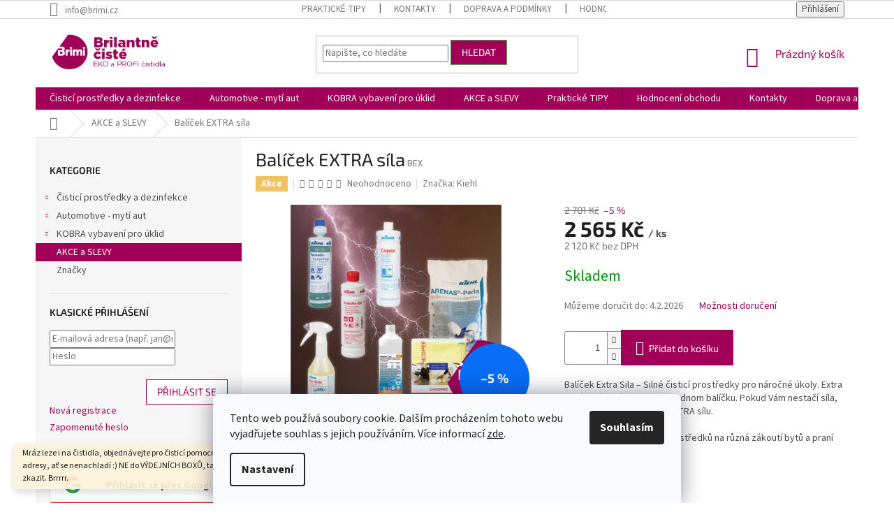

--- FILE ---
content_type: text/html; charset=utf-8
request_url: https://www.brimi.cz/balicek-extra-sila/
body_size: 42727
content:
<!doctype html><html lang="cs" dir="ltr" class="header-background-light external-fonts-loaded"><head><meta charset="utf-8" /><meta name="viewport" content="width=device-width,initial-scale=1" /><title>Balíček Extra Sila – Výkonné čisticí prostředky pro náročný úklid</title><link rel="preconnect" href="https://cdn.myshoptet.com" /><link rel="dns-prefetch" href="https://cdn.myshoptet.com" /><link rel="preload" href="https://cdn.myshoptet.com/prj/dist/master/cms/libs/jquery/jquery-1.11.3.min.js" as="script" /><link href="https://cdn.myshoptet.com/prj/dist/master/cms/templates/frontend_templates/shared/css/font-face/source-sans-3.css" rel="stylesheet"><link href="https://cdn.myshoptet.com/prj/dist/master/cms/templates/frontend_templates/shared/css/font-face/exo-2.css" rel="stylesheet"><link href="https://cdn.myshoptet.com/prj/dist/master/shop/dist/font-shoptet-11.css.62c94c7785ff2cea73b2.css" rel="stylesheet"><script>
dataLayer = [];
dataLayer.push({'shoptet' : {
    "pageId": 902,
    "pageType": "productDetail",
    "currency": "CZK",
    "currencyInfo": {
        "decimalSeparator": ",",
        "exchangeRate": 1,
        "priceDecimalPlaces": 0,
        "symbol": "K\u010d",
        "symbolLeft": 0,
        "thousandSeparator": " "
    },
    "language": "cs",
    "projectId": 333417,
    "product": {
        "id": 890,
        "guid": "b6cfb642-54da-11eb-b4a3-ecf4bbd76e50",
        "hasVariants": false,
        "codes": [
            {
                "code": "BEX"
            }
        ],
        "code": "BEX",
        "name": "Bal\u00ed\u010dek EXTRA s\u00edla",
        "appendix": "",
        "weight": 21,
        "manufacturer": "Kiehl",
        "manufacturerGuid": "1EF53333EA5D6BAA9CCDDA0BA3DED3EE",
        "currentCategory": "Akce",
        "currentCategoryGuid": "e4b82f69-2974-11eb-ac23-ac1f6b0076ec",
        "defaultCategory": "Akce",
        "defaultCategoryGuid": "e4b82f69-2974-11eb-ac23-ac1f6b0076ec",
        "currency": "CZK",
        "priceWithVat": 2565
    },
    "stocks": [
        {
            "id": "ext",
            "title": "Sklad",
            "isDeliveryPoint": 0,
            "visibleOnEshop": 1
        }
    ],
    "cartInfo": {
        "id": null,
        "freeShipping": false,
        "freeShippingFrom": 1800,
        "leftToFreeGift": {
            "formattedPrice": "0 K\u010d",
            "priceLeft": 0
        },
        "freeGift": false,
        "leftToFreeShipping": {
            "priceLeft": 1800,
            "dependOnRegion": 0,
            "formattedPrice": "1 800 K\u010d"
        },
        "discountCoupon": [],
        "getNoBillingShippingPrice": {
            "withoutVat": 0,
            "vat": 0,
            "withVat": 0
        },
        "cartItems": [],
        "taxMode": "ORDINARY"
    },
    "cart": [],
    "customer": {
        "priceRatio": 1,
        "priceListId": 1,
        "groupId": null,
        "registered": false,
        "mainAccount": false
    }
}});
dataLayer.push({'cookie_consent' : {
    "marketing": "denied",
    "analytics": "denied"
}});
document.addEventListener('DOMContentLoaded', function() {
    shoptet.consent.onAccept(function(agreements) {
        if (agreements.length == 0) {
            return;
        }
        dataLayer.push({
            'cookie_consent' : {
                'marketing' : (agreements.includes(shoptet.config.cookiesConsentOptPersonalisation)
                    ? 'granted' : 'denied'),
                'analytics': (agreements.includes(shoptet.config.cookiesConsentOptAnalytics)
                    ? 'granted' : 'denied')
            },
            'event': 'cookie_consent'
        });
    });
});
</script>

<!-- Google Tag Manager -->
<script>(function(w,d,s,l,i){w[l]=w[l]||[];w[l].push({'gtm.start':
new Date().getTime(),event:'gtm.js'});var f=d.getElementsByTagName(s)[0],
j=d.createElement(s),dl=l!='dataLayer'?'&l='+l:'';j.async=true;j.src=
'https://www.googletagmanager.com/gtm.js?id='+i+dl;f.parentNode.insertBefore(j,f);
})(window,document,'script','dataLayer','GTM-MDJR24XC');</script>
<!-- End Google Tag Manager -->

<meta property="og:type" content="website"><meta property="og:site_name" content="brimi.cz"><meta property="og:url" content="https://www.brimi.cz/balicek-extra-sila/"><meta property="og:title" content="Balíček Extra Sila – Výkonné čisticí prostředky pro náročný úklid"><meta name="author" content="Brimi"><meta name="web_author" content="Shoptet.cz"><meta name="dcterms.rightsHolder" content="www.brimi.cz"><meta name="robots" content="index,follow"><meta property="og:image" content="https://cdn.myshoptet.com/usr/www.brimi.cz/user/shop/big/890-1_brimi-fotografie-a-sady-pro-brimi-extra-sila-kopie.jpg?6013bb01"><meta property="og:description" content="Balíček Extra Sila nabízí silné čisticí prostředky pro efektivní úklid. Ideální pro odstranění odolných nečistot a zajištění perfektní čistoty."><meta name="description" content="Balíček Extra Sila nabízí silné čisticí prostředky pro efektivní úklid. Ideální pro odstranění odolných nečistot a zajištění perfektní čistoty."><meta name="google-site-verification" content="baOZOC4a5vsFGjos9iAcgNiuTFd1PXs2UhdJvpvl9BQ"><meta property="product:price:amount" content="2565"><meta property="product:price:currency" content="CZK"><style>:root {--color-primary: #A00057;--color-primary-h: 327;--color-primary-s: 100%;--color-primary-l: 31%;--color-primary-hover: #5B9959;--color-primary-hover-h: 118;--color-primary-hover-s: 26%;--color-primary-hover-l: 47%;--color-secondary: #A00057;--color-secondary-h: 327;--color-secondary-s: 100%;--color-secondary-l: 31%;--color-secondary-hover: #5B9959;--color-secondary-hover-h: 118;--color-secondary-hover-s: 26%;--color-secondary-hover-l: 47%;--color-tertiary: #A00057;--color-tertiary-h: 327;--color-tertiary-s: 100%;--color-tertiary-l: 31%;--color-tertiary-hover: #5B9959;--color-tertiary-hover-h: 118;--color-tertiary-hover-s: 26%;--color-tertiary-hover-l: 47%;--color-header-background: #ffffff;--template-font: "Source Sans 3";--template-headings-font: "Exo 2";--header-background-url: url("[data-uri]");--cookies-notice-background: #F8FAFB;--cookies-notice-color: #252525;--cookies-notice-button-hover: #27263f;--cookies-notice-link-hover: #3b3a5f;--templates-update-management-preview-mode-content: "Náhled aktualizací šablony je aktivní pro váš prohlížeč."}</style>
    
    <link href="https://cdn.myshoptet.com/prj/dist/master/shop/dist/main-11.less.5a24dcbbdabfd189c152.css" rel="stylesheet" />
            <link href="https://cdn.myshoptet.com/prj/dist/master/shop/dist/flags-extra-simple-11.less.1892d7dce1b8bc0e4bd2.css" rel="stylesheet" />
        
    <script>var shoptet = shoptet || {};</script>
    <script src="https://cdn.myshoptet.com/prj/dist/master/shop/dist/main-3g-header.js.27c4444ba5dd6be3416d.js"></script>
<!-- User include --><!-- api 491(143) html code header -->
<link rel="stylesheet" href="https://cdn.myshoptet.com/usr/api2.dklab.cz/user/documents/_doplnky/doprava/333417/20/333417_20.css" type="text/css" /><style>
        :root {
            --dklab-background-color: #000000;
            --dklab-foreground-color: #FFFFFF;
            --dklab-transport-background-color: #FFFFFF;
            --dklab-transport-foreground-color: #99004D;
            --dklab-gift-background-color: #000000;
            --dklab-gift-foreground-color: #FFFFFF;
        }</style>
<!-- api 1197(816) html code header -->
<script type="text/javascript" src="https://postback.affiliateport.eu/track.js"></script>
<script>
    function getCookie(name) {
        const value = `; ${document.cookie}`;
        const parts = value.split(`; ${name}=`);
        if (parts.length === 2) return parts.pop().split(';').shift();
    }

    const interval_ap_tracker = setInterval(() => {
        if (document.cookie.indexOf('CookiesConsent=') !== - 1) {
            //ex.: {"consent":"analytics,personalisation","cookieId":"7hq2hmetk5kn82nkc9srfme7dio7288c"}
            let cookies_consent = getCookie('CookiesConsent').split("\n").map(JSON.parse)[0]
            let consent_attr = cookies_consent?.consent ?? ''

            if (consent_attr.includes('analytics')) {
                _AP_tracker.init({'advertiserId': 851})
                clearInterval(interval_ap_tracker);
            }
        }
    }, 100)
</script>

<!-- service 417(71) html code header -->
<style>
@media screen and (max-width: 767px) {
body.sticky-mobile:not(.paxio-merkur):not(.venus) .dropdown {display: none !important;}
body.sticky-mobile:not(.paxio-merkur):not(.venus) .languagesMenu{right: 98px; position: absolute;}
body.sticky-mobile:not(.paxio-merkur):not(.venus) .languagesMenu .caret{display: none !important;}
body.sticky-mobile:not(.paxio-merkur):not(.venus) .languagesMenu.open .languagesMenu__content {display: block;right: 0;left: auto;}
.template-12 #header .site-name {max-width: 40% !important;}
}
@media screen and (-ms-high-contrast: active), (-ms-high-contrast: none) {
.template-12 #header {position: fixed; width: 100%;}
.template-12 #content-wrapper.content-wrapper{padding-top: 80px;}
}
.sticky-mobile #header-image{display: none;}
@media screen and (max-width: 640px) {
.template-04.sticky-mobile #header-cart{position: fixed;top: 3px;right: 92px;}
.template-04.sticky-mobile #header-cart::before {font-size: 32px;}
.template-04.sticky-mobile #header-cart strong{display: none;}
}
@media screen and (min-width: 641px) {
.dklabGarnet #main-wrapper {overflow: visible !important;}
}
.dklabGarnet.sticky-mobile #logo img {top: 0 !important;}
@media screen and (min-width: 768px){
.top-navigation-bar .site-name {display: none;}
}
/*NOVÁ VERZE MOBILNÍ HLAVIČKY*/
@media screen and (max-width: 767px){
.scrolled-down body:not(.ordering-process):not(.search-window-visible) .top-navigation-bar {transform: none !important;}
.scrolled-down body:not(.ordering-process):not(.search-window-visible) #header .site-name {transform: none !important;}
.scrolled-down body:not(.ordering-process):not(.search-window-visible) #header .cart-count {transform: none !important;}
.scrolled-down #header {transform: none !important;}

body.template-11.mobile-header-version-1:not(.paxio-merkur):not(.venus) .top-navigation-bar .site-name{display: none !important;}
body.template-11.mobile-header-version-1:not(.paxio-merkur):not(.venus) #header .cart-count {top: -39px !important;position: absolute !important;}
.template-11.sticky-mobile.mobile-header-version-1 .responsive-tools > a[data-target="search"] {visibility: visible;}
.template-12.mobile-header-version-1 #header{position: fixed !important;}
.template-09.mobile-header-version-1.sticky-mobile .top-nav .subnav-left {visibility: visible;}
}

/*Disco*/
@media screen and (min-width: 768px){
.template-13:not(.jupiter) #header, .template-14 #header{position: sticky;top: 0;z-index: 8;}
.template-14.search-window-visible #header{z-index: 9999;}
body.navigation-hovered::before {z-index: 7;}
/*
.template-13 .top-navigation-bar{z-index: 10000;}
.template-13 .popup-widget {z-index: 10001;}
*/
.scrolled .template-13 #header, .scrolled .template-14 #header{box-shadow: 0 2px 10px rgba(0,0,0,0.1);}
.search-focused::before{z-index: 8;}
.top-navigation-bar{z-index: 9;position: relative;}
.paxio-merkur.top-navigation-menu-visible #header .search-form .form-control {z-index: 1;}
.paxio-merkur.top-navigation-menu-visible .search-form::before {z-index: 1;}
.scrolled .popup-widget.cart-widget {position: fixed;top: 68px !important;}

/* MERKUR */
.paxio-merkur.sticky-mobile.template-11 #oblibeneBtn{line-height: 70px !important;}
}


/* VENUS */
@media screen and (min-width: 768px){
.venus.sticky-mobile:not(.ordering-process) #header {position: fixed !important;width: 100%;transform: none !important;translate: none !important;box-shadow: 0 2px 10px rgba(0,0,0,0.1);visibility: visible !important;opacity: 1 !important;}
.venus.sticky-mobile:not(.ordering-process) .overall-wrapper{padding-top: 160px;}
.venus.sticky-mobile.type-index:not(.ordering-process) .overall-wrapper{padding-top: 85px;}
.venus.sticky-mobile:not(.ordering-process) #content-wrapper.content-wrapper {padding-top: 0 !important;}
}
@media screen and (max-width: 767px){
.template-14 .top-navigation-bar > .site-name{display: none !important;}
.template-14 #header .header-top .header-top-wrapper .site-name{margin: 0;}
}
/* JUPITER */
@media screen and (max-width: 767px){
.scrolled-down body.jupiter:not(.ordering-process):not(.search-window-visible) #header .site-name {-webkit-transform: translateX(-50%) !important;transform: translateX(-50%) !important;}
}
@media screen and (min-width: 768px){
.jupiter.sticky-header #header::after{display: none;}
.jupiter.sticky-header #header{position: fixed; top: 0; width: 100%;z-index: 99;}
.jupiter.sticky-header.ordering-process #header{position: relative;}
.jupiter.sticky-header .overall-wrapper{padding-top: 182px;}
.jupiter.sticky-header.ordering-process .overall-wrapper{padding-top: 0;}
.jupiter.sticky-header #header .header-top {height: 80px;}
}
</style>
<!-- project html code header -->
<script>
    (function(src, d){
        var xhr = new XMLHttpRequest();
        xhr.open('GET', src, true);
        xhr.send();
        xhr.onreadystatechange = function () {
            if(xhr.readyState === 4){
                if (xhr.status === 200) {
                    var r = d.createRange();
                    r.selectNode(d.getElementsByTagName("body").item(0));
                    var f = r.createContextualFragment(xhr.responseText);
                    d.body.appendChild(f);
                } else {
                    console.error('AffiliatePort container error', xhr.responseText);
                }
            }
        }
    })("https://t.affiliateport.eu/s/940-98e918966a44a65a1f9e2b288927e907.html", document);
</script>

<!-- Homepage sections -->
<style type="text/css">
  .in-index #tabs-div {display: none; margin-top: 30px;}
  .in-index #welcome {margin-bottom: 0;}
</style>

<!-- Hide prices -->
<link rel="stylesheet" href="/user/documents/hide-prcs.css?ver=9">

<head><meta name="facebook-domain-verification" content="1pys53haqk27k5e3avjdk3amhe19dd" /></head>

<script src="https://t.contentsquare.net/uxa/620184faa86df.js"></script>
<script type="text/javascript" src="https://postback.affiliateport.eu/track.js"></script>
<script>
function getCookie(name) {
    var value = '; ' + document.cookie;
    var parts = value.split('; ' + name + '=');
    if (parts.length === 2) return parts.pop().split(';').shift();
}

var interval_ap_tracker = setInterval(function () {
    if (document.cookie.indexOf('CookiesConsent=') !== -1) {
        try {
            // ex.: {"consent":"analytics,personalisation","cookieId":"..."}
            var cookieRaw = getCookie('CookiesConsent');
            if (!cookieRaw) return;
            var cookies_consent = JSON.parse(cookieRaw);
            var consent_attr = cookies_consent.consent ? cookies_consent.consent : '';

            if (consent_attr.indexOf('analytics') !== -1) {
                _AP_tracker.init();
                clearInterval(interval_ap_tracker);
            }
        } catch (e) {
            console.log('AP tracker consent check error:', e);
        }
    }
}, 100);
</script>
<!-- /User include --><link rel="shortcut icon" href="/favicon.ico" type="image/x-icon" /><link rel="canonical" href="https://www.brimi.cz/balicek-extra-sila/" />    <script>
        var _hwq = _hwq || [];
        _hwq.push(['setKey', 'DAF3603A10C8ECC78ACC94ECCAD9D13C']);
        _hwq.push(['setTopPos', '210']);
        _hwq.push(['showWidget', '22']);
        (function() {
            var ho = document.createElement('script');
            ho.src = 'https://cz.im9.cz/direct/i/gjs.php?n=wdgt&sak=DAF3603A10C8ECC78ACC94ECCAD9D13C';
            var s = document.getElementsByTagName('script')[0]; s.parentNode.insertBefore(ho, s);
        })();
    </script>
    <!-- Global site tag (gtag.js) - Google Analytics -->
    <script async src="https://www.googletagmanager.com/gtag/js?id=G-PZMNP323B6"></script>
    <script>
        
        window.dataLayer = window.dataLayer || [];
        function gtag(){dataLayer.push(arguments);}
        

                    console.debug('default consent data');

            gtag('consent', 'default', {"ad_storage":"denied","analytics_storage":"denied","ad_user_data":"denied","ad_personalization":"denied","wait_for_update":500});
            dataLayer.push({
                'event': 'default_consent'
            });
        
        gtag('js', new Date());

                gtag('config', 'UA-97083626-5', { 'groups': "UA" });
        
                gtag('config', 'G-PZMNP323B6', {"groups":"GA4","send_page_view":false,"content_group":"productDetail","currency":"CZK","page_language":"cs"});
        
                gtag('config', 'AW-681253540');
        
        
        
        
        
                    gtag('event', 'page_view', {"send_to":"GA4","page_language":"cs","content_group":"productDetail","currency":"CZK"});
        
                gtag('set', 'currency', 'CZK');

        gtag('event', 'view_item', {
            "send_to": "UA",
            "items": [
                {
                    "id": "BEX",
                    "name": "Bal\u00ed\u010dek EXTRA s\u00edla",
                    "category": "Akce",
                                        "brand": "Kiehl",
                                                            "price": 2120
                }
            ]
        });
        
        
        
        
        
                    gtag('event', 'view_item', {"send_to":"GA4","page_language":"cs","content_group":"productDetail","value":2120,"currency":"CZK","items":[{"item_id":"BEX","item_name":"Bal\u00ed\u010dek EXTRA s\u00edla","item_brand":"Kiehl","item_category":"Akce","price":2120,"quantity":1,"index":0}]});
        
        
        
        
        
        
        
        document.addEventListener('DOMContentLoaded', function() {
            if (typeof shoptet.tracking !== 'undefined') {
                for (var id in shoptet.tracking.bannersList) {
                    gtag('event', 'view_promotion', {
                        "send_to": "UA",
                        "promotions": [
                            {
                                "id": shoptet.tracking.bannersList[id].id,
                                "name": shoptet.tracking.bannersList[id].name,
                                "position": shoptet.tracking.bannersList[id].position
                            }
                        ]
                    });
                }
            }

            shoptet.consent.onAccept(function(agreements) {
                if (agreements.length !== 0) {
                    console.debug('gtag consent accept');
                    var gtagConsentPayload =  {
                        'ad_storage': agreements.includes(shoptet.config.cookiesConsentOptPersonalisation)
                            ? 'granted' : 'denied',
                        'analytics_storage': agreements.includes(shoptet.config.cookiesConsentOptAnalytics)
                            ? 'granted' : 'denied',
                                                                                                'ad_user_data': agreements.includes(shoptet.config.cookiesConsentOptPersonalisation)
                            ? 'granted' : 'denied',
                        'ad_personalization': agreements.includes(shoptet.config.cookiesConsentOptPersonalisation)
                            ? 'granted' : 'denied',
                        };
                    console.debug('update consent data', gtagConsentPayload);
                    gtag('consent', 'update', gtagConsentPayload);
                    dataLayer.push(
                        { 'event': 'update_consent' }
                    );
                }
            });
        });
    </script>
<!-- Start Srovname.cz Pixel -->
<script type="text/plain" data-cookiecategory="analytics">
    !(function (e, n, t, a, s, o, r) {
        e[a] ||
        (((s = e[a] = function () {
            s.process ? s.process.apply(s, arguments) : s.queue.push(arguments);
        }).queue = []),
            ((o = n.createElement(t)).async = 1),
            (o.src = "https://tracking.srovname.cz/srovnamepixel.js"),
            (o.dataset.srv9 = "1"),
            (r = n.getElementsByTagName(t)[0]).parentNode.insertBefore(o, r));
    })(window, document, "script", "srovname");
    srovname("init", "08ddc398f8b1102faa0829fb53a63546");
</script>
<!-- End Srovname.cz Pixel -->
<script>
    (function(t, r, a, c, k, i, n, g) { t['ROIDataObject'] = k;
    t[k]=t[k]||function(){ (t[k].q=t[k].q||[]).push(arguments) },t[k].c=i;n=r.createElement(a),
    g=r.getElementsByTagName(a)[0];n.async=1;n.src=c;g.parentNode.insertBefore(n,g)
    })(window, document, 'script', '//www.heureka.cz/ocm/sdk.js?source=shoptet&version=2&page=product_detail', 'heureka', 'cz');

    heureka('set_user_consent', 0);
</script>
</head><body class="desktop id-902 in-akce template-11 type-product type-detail multiple-columns-body columns-mobile-2 columns-3 ums_forms_redesign--off ums_a11y_category_page--on ums_discussion_rating_forms--off ums_flags_display_unification--on ums_a11y_login--on mobile-header-version-0"><noscript>
    <style>
        #header {
            padding-top: 0;
            position: relative !important;
            top: 0;
        }
        .header-navigation {
            position: relative !important;
        }
        .overall-wrapper {
            margin: 0 !important;
        }
        body:not(.ready) {
            visibility: visible !important;
        }
    </style>
    <div class="no-javascript">
        <div class="no-javascript__title">Musíte změnit nastavení vašeho prohlížeče</div>
        <div class="no-javascript__text">Podívejte se na: <a href="https://www.google.com/support/bin/answer.py?answer=23852">Jak povolit JavaScript ve vašem prohlížeči</a>.</div>
        <div class="no-javascript__text">Pokud používáte software na blokování reklam, může být nutné povolit JavaScript z této stránky.</div>
        <div class="no-javascript__text">Děkujeme.</div>
    </div>
</noscript>

        <div id="fb-root"></div>
        <script>
            window.fbAsyncInit = function() {
                FB.init({
                    autoLogAppEvents : true,
                    xfbml            : true,
                    version          : 'v24.0'
                });
            };
        </script>
        <script async defer crossorigin="anonymous" src="https://connect.facebook.net/cs_CZ/sdk.js#xfbml=1&version=v24.0"></script>
<!-- Google Tag Manager (noscript) -->
<noscript><iframe src="https://www.googletagmanager.com/ns.html?id=GTM-MDJR24XC"
height="0" width="0" style="display:none;visibility:hidden"></iframe></noscript>
<!-- End Google Tag Manager (noscript) -->

    <div class="siteCookies siteCookies--bottom siteCookies--light js-siteCookies" role="dialog" data-testid="cookiesPopup" data-nosnippet>
        <div class="siteCookies__form">
            <div class="siteCookies__content">
                <div class="siteCookies__text">
                    Tento web používá soubory cookie. Dalším procházením tohoto webu vyjadřujete souhlas s jejich používáním. Více informací <a href="http://www.brimi.cz/podminky-ochrany-osobnich-udaju/" target="\">zde</a>.
                </div>
                <p class="siteCookies__links">
                    <button class="siteCookies__link js-cookies-settings" aria-label="Nastavení cookies" data-testid="cookiesSettings">Nastavení</button>
                </p>
            </div>
            <div class="siteCookies__buttonWrap">
                                <button class="siteCookies__button js-cookiesConsentSubmit" value="all" aria-label="Přijmout cookies" data-testid="buttonCookiesAccept">Souhlasím</button>
            </div>
        </div>
        <script>
            document.addEventListener("DOMContentLoaded", () => {
                const siteCookies = document.querySelector('.js-siteCookies');
                document.addEventListener("scroll", shoptet.common.throttle(() => {
                    const st = document.documentElement.scrollTop;
                    if (st > 1) {
                        siteCookies.classList.add('siteCookies--scrolled');
                    } else {
                        siteCookies.classList.remove('siteCookies--scrolled');
                    }
                }, 100));
            });
        </script>
    </div>
<a href="#content" class="skip-link sr-only">Přejít na obsah</a><div class="overall-wrapper"><div class="site-msg information"><div class="container"><div class="text">Mráz leze i na čistidla, objednávejte pro čisticí pomocníky vyhřáté prodejny či vaše adresy, ať se nenachladí :) 
NE do VÝDEJNÍCH BOXŮ, tam jim je zima a mohou se zkazit. Brrrrr.</div><div class="close js-close-information-msg"></div></div></div><div class="user-action"><div class="container">
    <div class="user-action-in">
                    <div id="login" class="user-action-login popup-widget login-widget" role="dialog" aria-labelledby="loginHeading">
        <div class="popup-widget-inner">
                            <h2 id="loginHeading">Přihlášení k vašemu účtu</h2><div id="customerLogin"><form action="/action/Customer/Login/" method="post" id="formLoginIncluded" class="csrf-enabled formLogin" data-testid="formLogin"><input type="hidden" name="referer" value="" /><div class="form-group"><div class="input-wrapper email js-validated-element-wrapper no-label"><input type="email" name="email" class="form-control" autofocus placeholder="E-mailová adresa (např. jan@novak.cz)" data-testid="inputEmail" autocomplete="email" required /></div></div><div class="form-group"><div class="input-wrapper password js-validated-element-wrapper no-label"><input type="password" name="password" class="form-control" placeholder="Heslo" data-testid="inputPassword" autocomplete="current-password" required /><span class="no-display">Nemůžete vyplnit toto pole</span><input type="text" name="surname" value="" class="no-display" /></div></div><div class="form-group"><div class="login-wrapper"><button type="submit" class="btn btn-secondary btn-text btn-login" data-testid="buttonSubmit">Přihlásit se</button><div class="password-helper"><a href="/registrace/" data-testid="signup" rel="nofollow">Nová registrace</a><a href="/klient/zapomenute-heslo/" rel="nofollow">Zapomenuté heslo</a></div></div></div><div class="social-login-buttons"><div class="social-login-buttons-divider"><span>nebo</span></div><div class="form-group"><a href="/action/Social/login/?provider=Google" class="login-btn google" rel="nofollow"><span class="login-google-icon"></span><strong>Přihlásit se přes Google</strong></a></div><div class="form-group"><a href="/action/Social/login/?provider=Seznam" class="login-btn seznam" rel="nofollow"><span class="login-seznam-icon"></span><strong>Přihlásit se přes Seznam</strong></a></div></div></form>
</div>                    </div>
    </div>

                            <div id="cart-widget" class="user-action-cart popup-widget cart-widget loader-wrapper" data-testid="popupCartWidget" role="dialog" aria-hidden="true">
    <div class="popup-widget-inner cart-widget-inner place-cart-here">
        <div class="loader-overlay">
            <div class="loader"></div>
        </div>
    </div>

    <div class="cart-widget-button">
        <a href="/kosik/" class="btn btn-conversion" id="continue-order-button" rel="nofollow" data-testid="buttonNextStep">Pokračovat do košíku</a>
    </div>
</div>
            </div>
</div>
</div><div class="top-navigation-bar" data-testid="topNavigationBar">

    <div class="container">

        <div class="top-navigation-contacts">
            <strong>Zákaznická podpora:</strong><a href="mailto:info@brimi.cz" class="project-email" data-testid="contactboxEmail"><span>info@brimi.cz</span></a>        </div>

                            <div class="top-navigation-menu">
                <div class="top-navigation-menu-trigger"></div>
                <ul class="top-navigation-bar-menu">
                                            <li class="top-navigation-menu-item-682">
                            <a href="/nase-novinky/">Praktické TIPY</a>
                        </li>
                                            <li class="top-navigation-menu-item-29">
                            <a href="/kontakty/">Kontakty</a>
                        </li>
                                            <li class="top-navigation-menu-item-39">
                            <a href="/obchodni-podminky/">Doprava a podmínky</a>
                        </li>
                                            <li class="top-navigation-menu-item--51">
                            <a href="/hodnoceni-obchodu/">Hodnocení obchodu</a>
                        </li>
                                            <li class="top-navigation-menu-item-27">
                            <a href="/reklamace/">Reklamace</a>
                        </li>
                                            <li class="top-navigation-menu-item-914">
                            <a href="/glaci-aid-hasici-sprej/">Glaci Aid hasicí sprej</a>
                        </li>
                                    </ul>
                <ul class="top-navigation-bar-menu-helper"></ul>
            </div>
        
        <div class="top-navigation-tools">
            <div class="responsive-tools">
                <a href="#" class="toggle-window" data-target="search" aria-label="Hledat" data-testid="linkSearchIcon"></a>
                                                            <a href="#" class="toggle-window" data-target="login"></a>
                                                    <a href="#" class="toggle-window" data-target="navigation" aria-label="Menu" data-testid="hamburgerMenu"></a>
            </div>
                        <button class="top-nav-button top-nav-button-login toggle-window" type="button" data-target="login" aria-haspopup="dialog" aria-controls="login" aria-expanded="false" data-testid="signin"><span>Přihlášení</span></button>        </div>

    </div>

</div>
<header id="header"><div class="container navigation-wrapper">
    <div class="header-top">
        <div class="site-name-wrapper">
            <div class="site-name"><a href="/" data-testid="linkWebsiteLogo"><img src="https://cdn.myshoptet.com/usr/www.brimi.cz/user/logos/brimi.jpg" alt="Brimi" fetchpriority="low" /></a></div>        </div>
        <div class="search" itemscope itemtype="https://schema.org/WebSite">
            <meta itemprop="headline" content="Akce"/><meta itemprop="url" content="https://www.brimi.cz"/><meta itemprop="text" content="Balíček Extra Sila nabízí silné čisticí prostředky pro efektivní úklid. Ideální pro odstranění odolných nečistot a zajištění perfektní čistoty."/>            <form action="/action/ProductSearch/prepareString/" method="post"
    id="formSearchForm" class="search-form compact-form js-search-main"
    itemprop="potentialAction" itemscope itemtype="https://schema.org/SearchAction" data-testid="searchForm">
    <fieldset>
        <meta itemprop="target"
            content="https://www.brimi.cz/vyhledavani/?string={string}"/>
        <input type="hidden" name="language" value="cs"/>
        
            
<input
    type="search"
    name="string"
        class="query-input form-control search-input js-search-input"
    placeholder="Napište, co hledáte"
    autocomplete="off"
    required
    itemprop="query-input"
    aria-label="Vyhledávání"
    data-testid="searchInput"
>
            <button type="submit" class="btn btn-default" data-testid="searchBtn">Hledat</button>
        
    </fieldset>
</form>
        </div>
        <div class="navigation-buttons">
                
    <a href="/kosik/" class="btn btn-icon toggle-window cart-count" data-target="cart" data-hover="true" data-redirect="true" data-testid="headerCart" rel="nofollow" aria-haspopup="dialog" aria-expanded="false" aria-controls="cart-widget">
        
                <span class="sr-only">Nákupní košík</span>
        
            <span class="cart-price visible-lg-inline-block" data-testid="headerCartPrice">
                                    Prázdný košík                            </span>
        
    
            </a>
        </div>
    </div>
    <nav id="navigation" aria-label="Hlavní menu" data-collapsible="true"><div class="navigation-in menu"><ul class="menu-level-1" role="menubar" data-testid="headerMenuItems"><li class="menu-item-695 ext" role="none"><a href="/dezinfekce-cistici-prostredky/" data-testid="headerMenuItem" role="menuitem" aria-haspopup="true" aria-expanded="false"><b>Čisticí prostředky a dezinfekce</b><span class="submenu-arrow"></span></a><ul class="menu-level-2" aria-label="Čisticí prostředky a dezinfekce" tabindex="-1" role="menu"><li class="menu-item-725" role="none"><a href="/ekologicke-cistici-prostredky/" class="menu-image" data-testid="headerMenuItem" tabindex="-1" aria-hidden="true"><img src="data:image/svg+xml,%3Csvg%20width%3D%22140%22%20height%3D%22100%22%20xmlns%3D%22http%3A%2F%2Fwww.w3.org%2F2000%2Fsvg%22%3E%3C%2Fsvg%3E" alt="" aria-hidden="true" width="140" height="100"  data-src="https://cdn.myshoptet.com/usr/www.brimi.cz/user/categories/thumb/kategorie.jpg" fetchpriority="low" /></a><div><a href="/ekologicke-cistici-prostredky/" data-testid="headerMenuItem" role="menuitem"><span>Ekologické prostředky</span></a>
                        </div></li><li class="menu-item-728" role="none"><a href="/dezinfekce-na-povrchy/" class="menu-image" data-testid="headerMenuItem" tabindex="-1" aria-hidden="true"><img src="data:image/svg+xml,%3Csvg%20width%3D%22140%22%20height%3D%22100%22%20xmlns%3D%22http%3A%2F%2Fwww.w3.org%2F2000%2Fsvg%22%3E%3C%2Fsvg%3E" alt="" aria-hidden="true" width="140" height="100"  data-src="https://cdn.myshoptet.com/usr/www.brimi.cz/user/categories/thumb/kategorie2.jpg" fetchpriority="low" /></a><div><a href="/dezinfekce-na-povrchy/" data-testid="headerMenuItem" role="menuitem"><span>Profi dezinfekce na povrchy</span></a>
                        </div></li><li class="menu-item-731 has-third-level" role="none"><a href="/cisteni-kuchyne-potravinarsky-prumysl/" class="menu-image" data-testid="headerMenuItem" tabindex="-1" aria-hidden="true"><img src="data:image/svg+xml,%3Csvg%20width%3D%22140%22%20height%3D%22100%22%20xmlns%3D%22http%3A%2F%2Fwww.w3.org%2F2000%2Fsvg%22%3E%3C%2Fsvg%3E" alt="" aria-hidden="true" width="140" height="100"  data-src="https://cdn.myshoptet.com/usr/www.brimi.cz/user/categories/thumb/kategorie4.jpg" fetchpriority="low" /></a><div><a href="/cisteni-kuchyne-potravinarsky-prumysl/" data-testid="headerMenuItem" role="menuitem"><span>Kuchyně, GASTRO a potravinářství</span></a>
                                                    <ul class="menu-level-3" role="menu">
                                                                    <li class="menu-item-752" role="none">
                                        <a href="/cistice-pro-kuchyne/" data-testid="headerMenuItem" role="menuitem">
                                            Čističe kuchyně</a>,                                    </li>
                                                                    <li class="menu-item-734" role="none">
                                        <a href="/dezinfekce-pro-gastro/" data-testid="headerMenuItem" role="menuitem">
                                            Dezinfekce pro gastro</a>,                                    </li>
                                                                    <li class="menu-item-908" role="none">
                                        <a href="/dezinfekce-vycepu/" data-testid="headerMenuItem" role="menuitem">
                                            Dezinfekce výčepu</a>,                                    </li>
                                                                    <li class="menu-item-839" role="none">
                                        <a href="/myti-nadobi-v-ruce-a-mydla/" data-testid="headerMenuItem" role="menuitem">
                                            Mytí nádobí v ruce a mýdla</a>,                                    </li>
                                                                    <li class="menu-item-842" role="none">
                                        <a href="/lesteni-nerezu/" data-testid="headerMenuItem" role="menuitem">
                                            Leštění nerezu</a>,                                    </li>
                                                                    <li class="menu-item-749" role="none">
                                        <a href="/mycky-nadobi/" data-testid="headerMenuItem" role="menuitem">
                                            Myčky nádobí</a>,                                    </li>
                                                                    <li class="menu-item-923" role="none">
                                        <a href="/cisteni-kavovaru/" data-testid="headerMenuItem" role="menuitem">
                                            Čištění kávovarů</a>                                    </li>
                                                            </ul>
                        </div></li><li class="menu-item-698 has-third-level" role="none"><a href="/koupelna-a-wc/" class="menu-image" data-testid="headerMenuItem" tabindex="-1" aria-hidden="true"><img src="data:image/svg+xml,%3Csvg%20width%3D%22140%22%20height%3D%22100%22%20xmlns%3D%22http%3A%2F%2Fwww.w3.org%2F2000%2Fsvg%22%3E%3C%2Fsvg%3E" alt="" aria-hidden="true" width="140" height="100"  data-src="https://cdn.myshoptet.com/usr/www.brimi.cz/user/categories/thumb/koupelna.png" fetchpriority="low" /></a><div><a href="/koupelna-a-wc/" data-testid="headerMenuItem" role="menuitem"><span>Koupelna a WC</span></a>
                                                    <ul class="menu-level-3" role="menu">
                                                                    <li class="menu-item-1081" role="none">
                                        <a href="/cistice-koupelen-a-wc/" data-testid="headerMenuItem" role="menuitem">
                                            Čističe koupelen a WC</a>,                                    </li>
                                                                    <li class="menu-item-1084" role="none">
                                        <a href="/extra-silne-odvapneni-odrezovani/" data-testid="headerMenuItem" role="menuitem">
                                            Extra silné čištění</a>,                                    </li>
                                                                    <li class="menu-item-1078" role="none">
                                        <a href="/wc-vune-pohlcovace-pachu/" data-testid="headerMenuItem" role="menuitem">
                                            WC pohlcovače pachů a vůně</a>                                    </li>
                                                            </ul>
                        </div></li><li class="menu-item-707 has-third-level" role="none"><a href="/podlahy/" class="menu-image" data-testid="headerMenuItem" tabindex="-1" aria-hidden="true"><img src="data:image/svg+xml,%3Csvg%20width%3D%22140%22%20height%3D%22100%22%20xmlns%3D%22http%3A%2F%2Fwww.w3.org%2F2000%2Fsvg%22%3E%3C%2Fsvg%3E" alt="" aria-hidden="true" width="140" height="100"  data-src="https://cdn.myshoptet.com/usr/www.brimi.cz/user/categories/thumb/kategorie6.jpg" fetchpriority="low" /></a><div><a href="/podlahy/" data-testid="headerMenuItem" role="menuitem"><span>Podlahy</span></a>
                                                    <ul class="menu-level-3" role="menu">
                                                                    <li class="menu-item-710" role="none">
                                        <a href="/profi-cisteni-podlah/" data-testid="headerMenuItem" role="menuitem">
                                            Každodenní čištění podlah</a>,                                    </li>
                                                                    <li class="menu-item-1063" role="none">
                                        <a href="/na-silne-znecisteni-a-vosky/" data-testid="headerMenuItem" role="menuitem">
                                            Na silné znečištění a smytí vosků</a>,                                    </li>
                                                                    <li class="menu-item-713" role="none">
                                        <a href="/podlahove-vosky/" data-testid="headerMenuItem" role="menuitem">
                                            Podlahové vosky</a>,                                    </li>
                                                                    <li class="menu-item-758" role="none">
                                        <a href="/pro-uklidove-stroje/" data-testid="headerMenuItem" role="menuitem">
                                            Pro úklidové stroje</a>,                                    </li>
                                                                    <li class="menu-item-1072" role="none">
                                        <a href="/prumyslove-cisteni/" data-testid="headerMenuItem" role="menuitem">
                                            Průmyslové čištění</a>,                                    </li>
                                                                    <li class="menu-item-1069" role="none">
                                        <a href="/sportovni-podlahy/" data-testid="headerMenuItem" role="menuitem">
                                            Sportovní podlahy</a>,                                    </li>
                                                                    <li class="menu-item-1075" role="none">
                                        <a href="/drevene-podlahy/" data-testid="headerMenuItem" role="menuitem">
                                            Dřevěné podlahy</a>                                    </li>
                                                            </ul>
                        </div></li><li class="menu-item-1060" role="none"><a href="/cisteni-kobercu--calouneni--kuze/" class="menu-image" data-testid="headerMenuItem" tabindex="-1" aria-hidden="true"><img src="data:image/svg+xml,%3Csvg%20width%3D%22140%22%20height%3D%22100%22%20xmlns%3D%22http%3A%2F%2Fwww.w3.org%2F2000%2Fsvg%22%3E%3C%2Fsvg%3E" alt="" aria-hidden="true" width="140" height="100"  data-src="https://cdn.myshoptet.com/usr/www.brimi.cz/user/categories/thumb/koberce.png" fetchpriority="low" /></a><div><a href="/cisteni-kobercu--calouneni--kuze/" data-testid="headerMenuItem" role="menuitem"><span>Čištění koberců, čalounění, kůže</span></a>
                        </div></li><li class="menu-item-764" role="none"><a href="/lesteni-oken/" class="menu-image" data-testid="headerMenuItem" tabindex="-1" aria-hidden="true"><img src="data:image/svg+xml,%3Csvg%20width%3D%22140%22%20height%3D%22100%22%20xmlns%3D%22http%3A%2F%2Fwww.w3.org%2F2000%2Fsvg%22%3E%3C%2Fsvg%3E" alt="" aria-hidden="true" width="140" height="100"  data-src="https://cdn.myshoptet.com/usr/www.brimi.cz/user/categories/thumb/kategorie7.jpg" fetchpriority="low" /></a><div><a href="/lesteni-oken/" data-testid="headerMenuItem" role="menuitem"><span>Leštění oken, skla a zrcadel</span></a>
                        </div></li><li class="menu-item-1057" role="none"><a href="/lesteni-a-cisteni-nabytku--kovu/" class="menu-image" data-testid="headerMenuItem" tabindex="-1" aria-hidden="true"><img src="data:image/svg+xml,%3Csvg%20width%3D%22140%22%20height%3D%22100%22%20xmlns%3D%22http%3A%2F%2Fwww.w3.org%2F2000%2Fsvg%22%3E%3C%2Fsvg%3E" alt="" aria-hidden="true" width="140" height="100"  data-src="https://cdn.myshoptet.com/usr/www.brimi.cz/user/categories/thumb/n__bytek_a_kov.png" fetchpriority="low" /></a><div><a href="/lesteni-a-cisteni-nabytku--kovu/" data-testid="headerMenuItem" role="menuitem"><span>Leštění a čištění nábytku, kovů</span></a>
                        </div></li><li class="menu-item-722" role="none"><a href="/prani-pradla/" class="menu-image" data-testid="headerMenuItem" tabindex="-1" aria-hidden="true"><img src="data:image/svg+xml,%3Csvg%20width%3D%22140%22%20height%3D%22100%22%20xmlns%3D%22http%3A%2F%2Fwww.w3.org%2F2000%2Fsvg%22%3E%3C%2Fsvg%3E" alt="" aria-hidden="true" width="140" height="100"  data-src="https://cdn.myshoptet.com/usr/www.brimi.cz/user/categories/thumb/kategorie9.jpg" fetchpriority="low" /></a><div><a href="/prani-pradla/" data-testid="headerMenuItem" role="menuitem"><span>Praní prádla</span></a>
                        </div></li><li class="menu-item-848" role="none"><a href="/profi-vysavace/" class="menu-image" data-testid="headerMenuItem" tabindex="-1" aria-hidden="true"><img src="data:image/svg+xml,%3Csvg%20width%3D%22140%22%20height%3D%22100%22%20xmlns%3D%22http%3A%2F%2Fwww.w3.org%2F2000%2Fsvg%22%3E%3C%2Fsvg%3E" alt="" aria-hidden="true" width="140" height="100"  data-src="https://cdn.myshoptet.com/usr/www.brimi.cz/user/categories/thumb/brimi_profi_vysavace.jpg" fetchpriority="low" /></a><div><a href="/profi-vysavace/" data-testid="headerMenuItem" role="menuitem"><span>Profi vysavače</span></a>
                        </div></li><li class="menu-item-755" role="none"><a href="/dezinfekce-kremy-pece-o-ruce-mydlo-ekologicke-na-ruce/" class="menu-image" data-testid="headerMenuItem" tabindex="-1" aria-hidden="true"><img src="data:image/svg+xml,%3Csvg%20width%3D%22140%22%20height%3D%22100%22%20xmlns%3D%22http%3A%2F%2Fwww.w3.org%2F2000%2Fsvg%22%3E%3C%2Fsvg%3E" alt="" aria-hidden="true" width="140" height="100"  data-src="https://cdn.myshoptet.com/usr/www.brimi.cz/user/categories/thumb/kategorie3.jpg" fetchpriority="low" /></a><div><a href="/dezinfekce-kremy-pece-o-ruce-mydlo-ekologicke-na-ruce/" data-testid="headerMenuItem" role="menuitem"><span>Na ruce dezinfekce, mýdla</span></a>
                        </div></li><li class="menu-item-716 has-third-level" role="none"><a href="/uterky-chicopee-redici-lahve-davkovaci-pomucky-uzavery/" class="menu-image" data-testid="headerMenuItem" tabindex="-1" aria-hidden="true"><img src="data:image/svg+xml,%3Csvg%20width%3D%22140%22%20height%3D%22100%22%20xmlns%3D%22http%3A%2F%2Fwww.w3.org%2F2000%2Fsvg%22%3E%3C%2Fsvg%3E" alt="" aria-hidden="true" width="140" height="100"  data-src="https://cdn.myshoptet.com/usr/www.brimi.cz/user/categories/thumb/kategorie8.jpg" fetchpriority="low" /></a><div><a href="/uterky-chicopee-redici-lahve-davkovaci-pomucky-uzavery/" data-testid="headerMenuItem" role="menuitem"><span>Utěrky, ředící láhve, pumpy</span></a>
                                                    <ul class="menu-level-3" role="menu">
                                                                    <li class="menu-item-863" role="none">
                                        <a href="/pratelne-profi-uterky/" data-testid="headerMenuItem" role="menuitem">
                                            Pratelné PROFI utěrky</a>,                                    </li>
                                                                    <li class="menu-item-869" role="none">
                                        <a href="/redici-lahve-a-pumpy/" data-testid="headerMenuItem" role="menuitem">
                                            Ředící láhve a pumpy</a>                                    </li>
                                                            </ul>
                        </div></li><li class="menu-item-833" role="none"><a href="/hasici-sprej-na-olej-lithiove-baterie/" class="menu-image" data-testid="headerMenuItem" tabindex="-1" aria-hidden="true"><img src="data:image/svg+xml,%3Csvg%20width%3D%22140%22%20height%3D%22100%22%20xmlns%3D%22http%3A%2F%2Fwww.w3.org%2F2000%2Fsvg%22%3E%3C%2Fsvg%3E" alt="" aria-hidden="true" width="140" height="100"  data-src="https://cdn.myshoptet.com/usr/www.brimi.cz/user/categories/thumb/glaciaid-hasici-sprej-doma-u-krbu-brimi.jpg" fetchpriority="low" /></a><div><a href="/hasici-sprej-na-olej-lithiove-baterie/" data-testid="headerMenuItem" role="menuitem"><span>Hasicí sprej na olej a lithiové baterie</span></a>
                        </div></li></ul></li>
<li class="menu-item-1003 ext" role="none"><a href="/automotive/" data-testid="headerMenuItem" role="menuitem" aria-haspopup="true" aria-expanded="false"><b>Automotive - mytí aut</b><span class="submenu-arrow"></span></a><ul class="menu-level-2" aria-label="Automotive - mytí aut" tabindex="-1" role="menu"><li class="menu-item-1006" role="none"><a href="/predcisteni-a-intenzivni-cisteni/" class="menu-image" data-testid="headerMenuItem" tabindex="-1" aria-hidden="true"><img src="data:image/svg+xml,%3Csvg%20width%3D%22140%22%20height%3D%22100%22%20xmlns%3D%22http%3A%2F%2Fwww.w3.org%2F2000%2Fsvg%22%3E%3C%2Fsvg%3E" alt="" aria-hidden="true" width="140" height="100"  data-src="https://cdn.myshoptet.com/usr/www.brimi.cz/user/categories/thumb/im0001516.png" fetchpriority="low" /></a><div><a href="/predcisteni-a-intenzivni-cisteni/" data-testid="headerMenuItem" role="menuitem"><span>Předčištění a intenzivní čištění</span></a>
                        </div></li><li class="menu-item-1009" role="none"><a href="/cisteni-disku-kol-pneumatik/" class="menu-image" data-testid="headerMenuItem" tabindex="-1" aria-hidden="true"><img src="data:image/svg+xml,%3Csvg%20width%3D%22140%22%20height%3D%22100%22%20xmlns%3D%22http%3A%2F%2Fwww.w3.org%2F2000%2Fsvg%22%3E%3C%2Fsvg%3E" alt="" aria-hidden="true" width="140" height="100"  data-src="https://cdn.myshoptet.com/usr/www.brimi.cz/user/categories/thumb/im0001506.png" fetchpriority="low" /></a><div><a href="/cisteni-disku-kol-pneumatik/" data-testid="headerMenuItem" role="menuitem"><span>Čistění disků kol a pneumatik</span></a>
                        </div></li><li class="menu-item-1012" role="none"><a href="/pena-na-myti-aut/" class="menu-image" data-testid="headerMenuItem" tabindex="-1" aria-hidden="true"><img src="data:image/svg+xml,%3Csvg%20width%3D%22140%22%20height%3D%22100%22%20xmlns%3D%22http%3A%2F%2Fwww.w3.org%2F2000%2Fsvg%22%3E%3C%2Fsvg%3E" alt="" aria-hidden="true" width="140" height="100"  data-src="https://cdn.myshoptet.com/usr/www.brimi.cz/user/categories/thumb/im0001512.png" fetchpriority="low" /></a><div><a href="/pena-na-myti-aut/" data-testid="headerMenuItem" role="menuitem"><span>Pěna na mytí aut</span></a>
                        </div></li><li class="menu-item-1015" role="none"><a href="/kartacovy-sampon/" class="menu-image" data-testid="headerMenuItem" tabindex="-1" aria-hidden="true"><img src="data:image/svg+xml,%3Csvg%20width%3D%22140%22%20height%3D%22100%22%20xmlns%3D%22http%3A%2F%2Fwww.w3.org%2F2000%2Fsvg%22%3E%3C%2Fsvg%3E" alt="" aria-hidden="true" width="140" height="100"  data-src="https://cdn.myshoptet.com/usr/www.brimi.cz/user/categories/thumb/im0001502.png" fetchpriority="low" /></a><div><a href="/kartacovy-sampon/" data-testid="headerMenuItem" role="menuitem"><span>Kartáčový šampon</span></a>
                        </div></li><li class="menu-item-1018" role="none"><a href="/vysouseci-prostredek/" class="menu-image" data-testid="headerMenuItem" tabindex="-1" aria-hidden="true"><img src="data:image/svg+xml,%3Csvg%20width%3D%22140%22%20height%3D%22100%22%20xmlns%3D%22http%3A%2F%2Fwww.w3.org%2F2000%2Fsvg%22%3E%3C%2Fsvg%3E" alt="" aria-hidden="true" width="140" height="100"  data-src="https://cdn.myshoptet.com/usr/www.brimi.cz/user/categories/thumb/im0001515.png" fetchpriority="low" /></a><div><a href="/vysouseci-prostredek/" data-testid="headerMenuItem" role="menuitem"><span>Vysoušecí prostředek pro myčky aut</span></a>
                        </div></li><li class="menu-item-1024" role="none"><a href="/vosk-a-pece-o-kapotu-auta/" class="menu-image" data-testid="headerMenuItem" tabindex="-1" aria-hidden="true"><img src="data:image/svg+xml,%3Csvg%20width%3D%22140%22%20height%3D%22100%22%20xmlns%3D%22http%3A%2F%2Fwww.w3.org%2F2000%2Fsvg%22%3E%3C%2Fsvg%3E" alt="" aria-hidden="true" width="140" height="100"  data-src="https://cdn.myshoptet.com/usr/www.brimi.cz/user/categories/thumb/im0001517.png" fetchpriority="low" /></a><div><a href="/vosk-a-pece-o-kapotu-auta/" data-testid="headerMenuItem" role="menuitem"><span>Vosk a péče o kapotu auta</span></a>
                        </div></li><li class="menu-item-1027" role="none"><a href="/lesteni-kapoty-auta/" class="menu-image" data-testid="headerMenuItem" tabindex="-1" aria-hidden="true"><img src="data:image/svg+xml,%3Csvg%20width%3D%22140%22%20height%3D%22100%22%20xmlns%3D%22http%3A%2F%2Fwww.w3.org%2F2000%2Fsvg%22%3E%3C%2Fsvg%3E" alt="" aria-hidden="true" width="140" height="100"  data-src="https://cdn.myshoptet.com/usr/www.brimi.cz/user/categories/thumb/im0001510.png" fetchpriority="low" /></a><div><a href="/lesteni-kapoty-auta/" data-testid="headerMenuItem" role="menuitem"><span>Leštění kapoty auta</span></a>
                        </div></li><li class="menu-item-1051" role="none"><a href="/cisteni-mycich-linek-a-mycich-zarizeni/" class="menu-image" data-testid="headerMenuItem" tabindex="-1" aria-hidden="true"><img src="data:image/svg+xml,%3Csvg%20width%3D%22140%22%20height%3D%22100%22%20xmlns%3D%22http%3A%2F%2Fwww.w3.org%2F2000%2Fsvg%22%3E%3C%2Fsvg%3E" alt="" aria-hidden="true" width="140" height="100"  data-src="https://cdn.myshoptet.com/usr/www.brimi.cz/user/categories/thumb/im0001501.png" fetchpriority="low" /></a><div><a href="/cisteni-mycich-linek-a-mycich-zarizeni/" data-testid="headerMenuItem" role="menuitem"><span>Čištění mycích linek a mycích zařízení</span></a>
                        </div></li><li class="menu-item-1054" role="none"><a href="/pece-o-plast-a-gumu/" class="menu-image" data-testid="headerMenuItem" tabindex="-1" aria-hidden="true"><img src="data:image/svg+xml,%3Csvg%20width%3D%22140%22%20height%3D%22100%22%20xmlns%3D%22http%3A%2F%2Fwww.w3.org%2F2000%2Fsvg%22%3E%3C%2Fsvg%3E" alt="" aria-hidden="true" width="140" height="100"  data-src="https://cdn.myshoptet.com/usr/www.brimi.cz/user/categories/thumb/im0001507.png" fetchpriority="low" /></a><div><a href="/pece-o-plast-a-gumu/" data-testid="headerMenuItem" role="menuitem"><span>Péče o plast a gumu</span></a>
                        </div></li></ul></li>
<li class="menu-item-770 ext" role="none"><a href="/kobra-uklidove-pomucky/" data-testid="headerMenuItem" role="menuitem" aria-haspopup="true" aria-expanded="false"><b>KOBRA vybavení pro úklid</b><span class="submenu-arrow"></span></a><ul class="menu-level-2" aria-label="KOBRA vybavení pro úklid" tabindex="-1" role="menu"><li class="menu-item-806 has-third-level" role="none"><a href="/smetaky/" class="menu-image" data-testid="headerMenuItem" tabindex="-1" aria-hidden="true"><img src="data:image/svg+xml,%3Csvg%20width%3D%22140%22%20height%3D%22100%22%20xmlns%3D%22http%3A%2F%2Fwww.w3.org%2F2000%2Fsvg%22%3E%3C%2Fsvg%3E" alt="" aria-hidden="true" width="140" height="100"  data-src="https://cdn.myshoptet.com/usr/www.brimi.cz/user/categories/thumb/515011-2_kobra_kartace_brimi1.png" fetchpriority="low" /></a><div><a href="/smetaky/" data-testid="headerMenuItem" role="menuitem"><span>Smetáky, košťata na podlahu a na mytí</span></a>
                                                    <ul class="menu-level-3" role="menu">
                                                                    <li class="menu-item-941" role="none">
                                        <a href="/univerzalni-smetaky-kobra/" data-testid="headerMenuItem" role="menuitem">
                                            Univerzální smetáky Kobra</a>,                                    </li>
                                                                    <li class="menu-item-944" role="none">
                                        <a href="/smetak-na-prach-kobra/" data-testid="headerMenuItem" role="menuitem">
                                            Smeták na prach Kobra</a>,                                    </li>
                                                                    <li class="menu-item-947" role="none">
                                        <a href="/rovne-smetaky-kobra/" data-testid="headerMenuItem" role="menuitem">
                                            Rovné smetáky Kobra</a>,                                    </li>
                                                                    <li class="menu-item-950" role="none">
                                        <a href="/extra-siroke-smetaky-kobra-na-velke-plochy/" data-testid="headerMenuItem" role="menuitem">
                                            Extra široké smetáky Kobra na velké plochy</a>,                                    </li>
                                                                    <li class="menu-item-956" role="none">
                                        <a href="/smetaky-uzke--rovne-kobra/" data-testid="headerMenuItem" role="menuitem">
                                            Smetáky úzké, rovné Kobra</a>,                                    </li>
                                                                    <li class="menu-item-953" role="none">
                                        <a href="/smetaky-na-myti-i-s-prutokem-vody/" data-testid="headerMenuItem" role="menuitem">
                                            Smetáky na mytí i s průtokem vody</a>,                                    </li>
                                                                    <li class="menu-item-959" role="none">
                                        <a href="/tvrde-smetaky-a-koste-kobra/" data-testid="headerMenuItem" role="menuitem">
                                            Tvrdé smetáky a koště Kobra</a>                                    </li>
                                                            </ul>
                        </div></li><li class="menu-item-929" role="none"><a href="/kartace-a-rejzaky-na-drhnuti-podlah/" class="menu-image" data-testid="headerMenuItem" tabindex="-1" aria-hidden="true"><img src="data:image/svg+xml,%3Csvg%20width%3D%22140%22%20height%3D%22100%22%20xmlns%3D%22http%3A%2F%2Fwww.w3.org%2F2000%2Fsvg%22%3E%3C%2Fsvg%3E" alt="" aria-hidden="true" width="140" height="100"  data-src="https://cdn.myshoptet.com/usr/www.brimi.cz/user/categories/thumb/515923-5_kobra_kartace_brimi1.png" fetchpriority="low" /></a><div><a href="/kartace-a-rejzaky-na-drhnuti-podlah/" data-testid="headerMenuItem" role="menuitem"><span>Kartáče a rejžáky na drhnutí podlah</span></a>
                        </div></li><li class="menu-item-893" role="none"><a href="/sterky-kobra-na-podlahu-i-stoly/" class="menu-image" data-testid="headerMenuItem" tabindex="-1" aria-hidden="true"><img src="data:image/svg+xml,%3Csvg%20width%3D%22140%22%20height%3D%22100%22%20xmlns%3D%22http%3A%2F%2Fwww.w3.org%2F2000%2Fsvg%22%3E%3C%2Fsvg%3E" alt="" aria-hidden="true" width="140" height="100"  data-src="https://cdn.myshoptet.com/usr/www.brimi.cz/user/categories/thumb/548453-2_kobra_kartace_brimi1.png" fetchpriority="low" /></a><div><a href="/sterky-kobra-na-podlahu-i-stoly/" data-testid="headerMenuItem" role="menuitem"><span>Stěrky Kobra na podlahu i stoly</span></a>
                        </div></li><li class="menu-item-824" role="none"><a href="/kartace-na-nadrze-a-varne-kotle/" class="menu-image" data-testid="headerMenuItem" tabindex="-1" aria-hidden="true"><img src="data:image/svg+xml,%3Csvg%20width%3D%22140%22%20height%3D%22100%22%20xmlns%3D%22http%3A%2F%2Fwww.w3.org%2F2000%2Fsvg%22%3E%3C%2Fsvg%3E" alt="" aria-hidden="true" width="140" height="100"  data-src="https://cdn.myshoptet.com/usr/www.brimi.cz/user/categories/thumb/515026-3_kobra_kartace_brimi1.png" fetchpriority="low" /></a><div><a href="/kartace-na-nadrze-a-varne-kotle/" data-testid="headerMenuItem" role="menuitem"><span>Kartáče na nádrže a varné kotle Kobra</span></a>
                        </div></li><li class="menu-item-935" role="none"><a href="/pady-na-podlahu-a-stoly--rucni-pady/" class="menu-image" data-testid="headerMenuItem" tabindex="-1" aria-hidden="true"><img src="data:image/svg+xml,%3Csvg%20width%3D%22140%22%20height%3D%22100%22%20xmlns%3D%22http%3A%2F%2Fwww.w3.org%2F2000%2Fsvg%22%3E%3C%2Fsvg%3E" alt="" aria-hidden="true" width="140" height="100"  data-src="https://cdn.myshoptet.com/usr/www.brimi.cz/user/categories/thumb/557101-3_kobra_kartace_brimi.png" fetchpriority="low" /></a><div><a href="/pady-na-podlahu-a-stoly--rucni-pady/" data-testid="headerMenuItem" role="menuitem"><span>Pady na podlahu a stoly, ruční pady</span></a>
                        </div></li><li class="menu-item-1001" role="none"><a href="/cistici-pomucky-s-prutokem-vody/" class="menu-image" data-testid="headerMenuItem" tabindex="-1" aria-hidden="true"><img src="data:image/svg+xml,%3Csvg%20width%3D%22140%22%20height%3D%22100%22%20xmlns%3D%22http%3A%2F%2Fwww.w3.org%2F2000%2Fsvg%22%3E%3C%2Fsvg%3E" alt="" aria-hidden="true" width="140" height="100"  data-src="https://cdn.myshoptet.com/usr/www.brimi.cz/user/categories/thumb/515023-4_kobra_kartace_brimi1.png" fetchpriority="low" /></a><div><a href="/cistici-pomucky-s-prutokem-vody/" data-testid="headerMenuItem" role="menuitem"><span>Čisticí pomůcky s průtokem vody</span></a>
                        </div></li><li class="menu-item-896" role="none"><a href="/nasady-na-smetaky--kartace-a-sterky-kobra/" class="menu-image" data-testid="headerMenuItem" tabindex="-1" aria-hidden="true"><img src="data:image/svg+xml,%3Csvg%20width%3D%22140%22%20height%3D%22100%22%20xmlns%3D%22http%3A%2F%2Fwww.w3.org%2F2000%2Fsvg%22%3E%3C%2Fsvg%3E" alt="" aria-hidden="true" width="140" height="100"  data-src="https://cdn.myshoptet.com/usr/www.brimi.cz/user/categories/thumb/549812-5_kobra_kartace_brimi1.png" fetchpriority="low" /></a><div><a href="/nasady-na-smetaky--kartace-a-sterky-kobra/" data-testid="headerMenuItem" role="menuitem"><span>Násady na smetáky, kartáče a štětky Kobra</span></a>
                        </div></li><li class="menu-item-830" role="none"><a href="/kbeliky-lopatky-smetacky-na-potraviny/" class="menu-image" data-testid="headerMenuItem" tabindex="-1" aria-hidden="true"><img src="data:image/svg+xml,%3Csvg%20width%3D%22140%22%20height%3D%22100%22%20xmlns%3D%22http%3A%2F%2Fwww.w3.org%2F2000%2Fsvg%22%3E%3C%2Fsvg%3E" alt="" aria-hidden="true" width="140" height="100"  data-src="https://cdn.myshoptet.com/usr/www.brimi.cz/user/categories/thumb/580101-4_kobra_kartace_brimi1.png" fetchpriority="low" /></a><div><a href="/kbeliky-lopatky-smetacky-na-potraviny/" data-testid="headerMenuItem" role="menuitem"><span>Kbelíky, smetáčky, lopatky, lopaty, smetáčky na potraviny</span></a>
                        </div></li><li class="menu-item-809 has-third-level" role="none"><a href="/kartace-na-nadobi-a-stoly/" class="menu-image" data-testid="headerMenuItem" tabindex="-1" aria-hidden="true"><img src="data:image/svg+xml,%3Csvg%20width%3D%22140%22%20height%3D%22100%22%20xmlns%3D%22http%3A%2F%2Fwww.w3.org%2F2000%2Fsvg%22%3E%3C%2Fsvg%3E" alt="" aria-hidden="true" width="140" height="100"  data-src="https://cdn.myshoptet.com/usr/www.brimi.cz/user/categories/thumb/510299-2_kobra_kartace_brimi1.png" fetchpriority="low" /></a><div><a href="/kartace-na-nadobi-a-stoly/" data-testid="headerMenuItem" role="menuitem"><span>Kartáče na nádobí a stoly, pady</span></a>
                                                    <ul class="menu-level-3" role="menu">
                                                                    <li class="menu-item-965" role="none">
                                        <a href="/kartace-s-rukojeti/" data-testid="headerMenuItem" role="menuitem">
                                            Kartáče s rukojetí</a>,                                    </li>
                                                                    <li class="menu-item-968" role="none">
                                        <a href="/kartace-na-cisteni-nastroju/" data-testid="headerMenuItem" role="menuitem">
                                            Kartáče na čištění strojů</a>,                                    </li>
                                                                    <li class="menu-item-971" role="none">
                                        <a href="/kartace-na-nadobi-a-do-kuchyne/" data-testid="headerMenuItem" role="menuitem">
                                            Kartáče na nádobí a čištění povrchů</a>,                                    </li>
                                                                    <li class="menu-item-974" role="none">
                                        <a href="/kartace-bez-rukojeti/" data-testid="headerMenuItem" role="menuitem">
                                            Kartáče bez rukojeti na ruční mytí a čištění</a>                                    </li>
                                                            </ul>
                        </div></li><li class="menu-item-977" role="none"><a href="/reznicke-kartace/" class="menu-image" data-testid="headerMenuItem" tabindex="-1" aria-hidden="true"><img src="data:image/svg+xml,%3Csvg%20width%3D%22140%22%20height%3D%22100%22%20xmlns%3D%22http%3A%2F%2Fwww.w3.org%2F2000%2Fsvg%22%3E%3C%2Fsvg%3E" alt="" aria-hidden="true" width="140" height="100"  data-src="https://cdn.myshoptet.com/usr/www.brimi.cz/user/categories/thumb/598834_brimi_kobra_kartace.jpg" fetchpriority="low" /></a><div><a href="/reznicke-kartace/" data-testid="headerMenuItem" role="menuitem"><span>Řeznické kartáče</span></a>
                        </div></li><li class="menu-item-980" role="none"><a href="/pekarske-smetacky--stetce-a-vlazovky/" class="menu-image" data-testid="headerMenuItem" tabindex="-1" aria-hidden="true"><img src="data:image/svg+xml,%3Csvg%20width%3D%22140%22%20height%3D%22100%22%20xmlns%3D%22http%3A%2F%2Fwww.w3.org%2F2000%2Fsvg%22%3E%3C%2Fsvg%3E" alt="" aria-hidden="true" width="140" height="100"  data-src="https://cdn.myshoptet.com/usr/www.brimi.cz/user/categories/thumb/580070_brimi_kobra_kartace.jpg" fetchpriority="low" /></a><div><a href="/pekarske-smetacky--stetce-a-vlazovky/" data-testid="headerMenuItem" role="menuitem"><span>Pekařské smetáčky, štětce a vlažovky</span></a>
                        </div></li><li class="menu-item-812" role="none"><a href="/karty-na-testo-kopist/" class="menu-image" data-testid="headerMenuItem" tabindex="-1" aria-hidden="true"><img src="data:image/svg+xml,%3Csvg%20width%3D%22140%22%20height%3D%22100%22%20xmlns%3D%22http%3A%2F%2Fwww.w3.org%2F2000%2Fsvg%22%3E%3C%2Fsvg%3E" alt="" aria-hidden="true" width="140" height="100"  data-src="https://cdn.myshoptet.com/usr/www.brimi.cz/user/categories/thumb/582900-3_kobra_kartace_brimi1.png" fetchpriority="low" /></a><div><a href="/karty-na-testo-kopist/" data-testid="headerMenuItem" role="menuitem"><span>Karty na těsto, kopisty</span></a>
                        </div></li><li class="menu-item-989" role="none"><a href="/kartace-a-stetky-na-potrubi-a-nasypky/" class="menu-image" data-testid="headerMenuItem" tabindex="-1" aria-hidden="true"><img src="data:image/svg+xml,%3Csvg%20width%3D%22140%22%20height%3D%22100%22%20xmlns%3D%22http%3A%2F%2Fwww.w3.org%2F2000%2Fsvg%22%3E%3C%2Fsvg%3E" alt="" aria-hidden="true" width="140" height="100"  data-src="https://cdn.myshoptet.com/usr/www.brimi.cz/user/categories/thumb/547260_brimi_kobra_kartace.jpg" fetchpriority="low" /></a><div><a href="/kartace-a-stetky-na-potrubi-a-nasypky/" data-testid="headerMenuItem" role="menuitem"><span>Kartáče a štětky na potrubí, hadice a násypky</span></a>
                        </div></li><li class="menu-item-815" role="none"><a href="/stetky-na-cisteni-laboratorni-stetky/" class="menu-image" data-testid="headerMenuItem" tabindex="-1" aria-hidden="true"><img src="data:image/svg+xml,%3Csvg%20width%3D%22140%22%20height%3D%22100%22%20xmlns%3D%22http%3A%2F%2Fwww.w3.org%2F2000%2Fsvg%22%3E%3C%2Fsvg%3E" alt="" aria-hidden="true" width="140" height="100"  data-src="https://cdn.myshoptet.com/usr/www.brimi.cz/user/categories/thumb/510758-2_kobra_kartace_brimi.png" fetchpriority="low" /></a><div><a href="/stetky-na-cisteni-laboratorni-stetky/" data-testid="headerMenuItem" role="menuitem"><span>Štětky a kartáče na láhve, laboratorní štětky</span></a>
                        </div></li><li class="menu-item-983" role="none"><a href="/dratene-kartace/" class="menu-image" data-testid="headerMenuItem" tabindex="-1" aria-hidden="true"><img src="data:image/svg+xml,%3Csvg%20width%3D%22140%22%20height%3D%22100%22%20xmlns%3D%22http%3A%2F%2Fwww.w3.org%2F2000%2Fsvg%22%3E%3C%2Fsvg%3E" alt="" aria-hidden="true" width="140" height="100"  data-src="https://cdn.myshoptet.com/usr/www.brimi.cz/user/categories/thumb/515996_brimi_kobra_kartace.jpg" fetchpriority="low" /></a><div><a href="/dratene-kartace/" data-testid="headerMenuItem" role="menuitem"><span>Drátěné kartáče</span></a>
                        </div></li><li class="menu-item-818" role="none"><a href="/spachtle-plastove-a-nerezove/" class="menu-image" data-testid="headerMenuItem" tabindex="-1" aria-hidden="true"><img src="data:image/svg+xml,%3Csvg%20width%3D%22140%22%20height%3D%22100%22%20xmlns%3D%22http%3A%2F%2Fwww.w3.org%2F2000%2Fsvg%22%3E%3C%2Fsvg%3E" alt="" aria-hidden="true" width="140" height="100"  data-src="https://cdn.myshoptet.com/usr/www.brimi.cz/user/categories/thumb/582904-5_kobra_kartace_brimi.png" fetchpriority="low" /></a><div><a href="/spachtle-plastove-a-nerezove/" data-testid="headerMenuItem" role="menuitem"><span>Špachtle a škrabky plastové a nerezové</span></a>
                        </div></li><li class="menu-item-884" role="none"><a href="/drzaky-pomucek/" class="menu-image" data-testid="headerMenuItem" tabindex="-1" aria-hidden="true"><img src="data:image/svg+xml,%3Csvg%20width%3D%22140%22%20height%3D%22100%22%20xmlns%3D%22http%3A%2F%2Fwww.w3.org%2F2000%2Fsvg%22%3E%3C%2Fsvg%3E" alt="" aria-hidden="true" width="140" height="100"  data-src="https://cdn.myshoptet.com/usr/www.brimi.cz/user/categories/thumb/515153.jpg" fetchpriority="low" /></a><div><a href="/drzaky-pomucek/" data-testid="headerMenuItem" role="menuitem"><span>Držáky pomůcek</span></a>
                        </div></li><li class="menu-item-890" role="none"><a href="/uterky--houby/" class="menu-image" data-testid="headerMenuItem" tabindex="-1" aria-hidden="true"><img src="data:image/svg+xml,%3Csvg%20width%3D%22140%22%20height%3D%22100%22%20xmlns%3D%22http%3A%2F%2Fwww.w3.org%2F2000%2Fsvg%22%3E%3C%2Fsvg%3E" alt="" aria-hidden="true" width="140" height="100"  data-src="https://cdn.myshoptet.com/usr/www.brimi.cz/user/categories/thumb/299700_brimi_kobra.jpg" fetchpriority="low" /></a><div><a href="/uterky--houby/" data-testid="headerMenuItem" role="menuitem"><span>Utěrka Kobra</span></a>
                        </div></li></ul></li>
<li class="menu-item-902" role="none"><a href="/akce/" class="active" data-testid="headerMenuItem" role="menuitem" aria-expanded="false"><b>AKCE a SLEVY</b></a></li>
<li class="menu-item-682 ext" role="none"><a href="/nase-novinky/" data-testid="headerMenuItem" role="menuitem" aria-haspopup="true" aria-expanded="false"><b>Praktické TIPY</b><span class="submenu-arrow"></span></a><ul class="menu-level-2" aria-label="Praktické TIPY" tabindex="-1" role="menu"><li class="" role="none"><a href="/nase-novinky/jakou-vybrat-dezinfekci-pro-vysoke-zatizeni-v-potravinarstvi-ci-zdravotnictvi/" class="menu-image" data-testid="headerMenuItem" tabindex="-1" aria-hidden="true"><img src="data:image/svg+xml,%3Csvg%20width%3D%22140%22%20height%3D%22100%22%20xmlns%3D%22http%3A%2F%2Fwww.w3.org%2F2000%2Fsvg%22%3E%3C%2Fsvg%3E" alt="" aria-hidden="true" width="140" height="100"  data-src="https://cdn.myshoptet.com/usr/www.brimi.cz/user/articles/images/blutoxol__desinet__desgoquat.jpg" fetchpriority="low" /></a><div><a href="/nase-novinky/jakou-vybrat-dezinfekci-pro-vysoke-zatizeni-v-potravinarstvi-ci-zdravotnictvi/" data-testid="headerMenuItem" role="menuitem"><span>Jakou vybrat dezinfekci pro vysoké zatížení v potravinářství či zdravotnictví?</span></a>
                        </div></li><li class="" role="none"><a href="/nase-novinky/jak-efektivne-cistit-pracku-a-mycku-nadobi--krok-za-krokem-s-vinox/" class="menu-image" data-testid="headerMenuItem" tabindex="-1" aria-hidden="true"><img src="data:image/svg+xml,%3Csvg%20width%3D%22140%22%20height%3D%22100%22%20xmlns%3D%22http%3A%2F%2Fwww.w3.org%2F2000%2Fsvg%22%3E%3C%2Fsvg%3E" alt="" aria-hidden="true" width="140" height="100"  data-src="https://cdn.myshoptet.com/usr/www.brimi.cz/user/articles/images/__i__t__n___pra__ky_a_my__ky-brimi-vinoxem.jpg" fetchpriority="low" /></a><div><a href="/nase-novinky/jak-efektivne-cistit-pracku-a-mycku-nadobi--krok-za-krokem-s-vinox/" data-testid="headerMenuItem" role="menuitem"><span>Jak efektivně čistit pračku a myčku nádobí: Krok za krokem s Vinox</span></a>
                        </div></li><li class="" role="none"><a href="/nase-novinky/eko-jidelna/" class="menu-image" data-testid="headerMenuItem" tabindex="-1" aria-hidden="true"><img src="data:image/svg+xml,%3Csvg%20width%3D%22140%22%20height%3D%22100%22%20xmlns%3D%22http%3A%2F%2Fwww.w3.org%2F2000%2Fsvg%22%3E%3C%2Fsvg%3E" alt="" aria-hidden="true" width="140" height="100"  data-src="https://cdn.myshoptet.com/usr/www.brimi.cz/user/articles/images/image_(1)_(1).jpg" fetchpriority="low" /></a><div><a href="/nase-novinky/eko-jidelna/" data-testid="headerMenuItem" role="menuitem"><span>5 kroků k ekologicky čisté školní jídelně</span></a>
                        </div></li><li class="" role="none"><a href="/nase-novinky/coffexano-cit--dokonale-reseni-pro-odvapneni-kavovaru-a-varnych-konvic/" class="menu-image" data-testid="headerMenuItem" tabindex="-1" aria-hidden="true"><img src="data:image/svg+xml,%3Csvg%20width%3D%22140%22%20height%3D%22100%22%20xmlns%3D%22http%3A%2F%2Fwww.w3.org%2F2000%2Fsvg%22%3E%3C%2Fsvg%3E" alt="" aria-hidden="true" width="140" height="100"  data-src="https://cdn.myshoptet.com/usr/www.brimi.cz/user/articles/images/__i__t__n___k__vovaru_jedin___profesion__ln___(web)_(1).png" fetchpriority="low" /></a><div><a href="/nase-novinky/coffexano-cit--dokonale-reseni-pro-odvapneni-kavovaru-a-varnych-konvic/" data-testid="headerMenuItem" role="menuitem"><span>Coffexano CIT: Dokonalé řešení pro odvápnění kávovarů a varných konvic</span></a>
                        </div></li><li class="" role="none"><a href="/nase-novinky/posezonni-servis-zmrzlinovych-stroju/" class="menu-image" data-testid="headerMenuItem" tabindex="-1" aria-hidden="true"><img src="data:image/svg+xml,%3Csvg%20width%3D%22140%22%20height%3D%22100%22%20xmlns%3D%22http%3A%2F%2Fwww.w3.org%2F2000%2Fsvg%22%3E%3C%2Fsvg%3E" alt="" aria-hidden="true" width="140" height="100"  data-src="https://cdn.myshoptet.com/usr/www.brimi.cz/user/articles/images/image_(2).jpg" fetchpriority="low" /></a><div><a href="/nase-novinky/posezonni-servis-zmrzlinovych-stroju/" data-testid="headerMenuItem" role="menuitem"><span>Posezónní servis zmrzlinových strojů s J.P.S. Zmrzlinové stroje s.r.o.</span></a>
                        </div></li><li class="" role="none"><a href="/nase-novinky/sterky-pro-profesionalni-uklid--jak-dosahnout-dokonale-cistych-podlah-bez-smouh/" class="menu-image" data-testid="headerMenuItem" tabindex="-1" aria-hidden="true"><img src="data:image/svg+xml,%3Csvg%20width%3D%22140%22%20height%3D%22100%22%20xmlns%3D%22http%3A%2F%2Fwww.w3.org%2F2000%2Fsvg%22%3E%3C%2Fsvg%3E" alt="" aria-hidden="true" width="140" height="100"  data-src="https://cdn.myshoptet.com/usr/www.brimi.cz/user/articles/images/pekarna_mm.png" fetchpriority="low" /></a><div><a href="/nase-novinky/sterky-pro-profesionalni-uklid--jak-dosahnout-dokonale-cistych-podlah-bez-smouh/" data-testid="headerMenuItem" role="menuitem"><span>Stěrky pro profesionální úklid: Jak dosáhnout dokonale čistých podlah bez šmouh</span></a>
                        </div></li><li class="" role="none"><a href="/nase-novinky/avenis-foam-ekologicka-penova-cistota-pro-vase-koupelny/" class="menu-image" data-testid="headerMenuItem" tabindex="-1" aria-hidden="true"><img src="data:image/svg+xml,%3Csvg%20width%3D%22140%22%20height%3D%22100%22%20xmlns%3D%22http%3A%2F%2Fwww.w3.org%2F2000%2Fsvg%22%3E%3C%2Fsvg%3E" alt="" aria-hidden="true" width="140" height="100"  data-src="https://cdn.myshoptet.com/usr/www.brimi.cz/user/articles/images/ekologicky___ist___koupelna.png" fetchpriority="low" /></a><div><a href="/nase-novinky/avenis-foam-ekologicka-penova-cistota-pro-vase-koupelny/" data-testid="headerMenuItem" role="menuitem"><span>Avenis Foam – Ekologická pěnová čistota pro vaše koupelny</span></a>
                        </div></li><li class="" role="none"><a href="/nase-novinky/profesionalni-cisteni-vstupni-zony/" class="menu-image" data-testid="headerMenuItem" tabindex="-1" aria-hidden="true"><img src="data:image/svg+xml,%3Csvg%20width%3D%22140%22%20height%3D%22100%22%20xmlns%3D%22http%3A%2F%2Fwww.w3.org%2F2000%2Fsvg%22%3E%3C%2Fsvg%3E" alt="" aria-hidden="true" width="140" height="100"  data-src="https://cdn.myshoptet.com/usr/www.brimi.cz/user/articles/images/hala__vstupni.png" fetchpriority="low" /></a><div><a href="/nase-novinky/profesionalni-cisteni-vstupni-zony/" data-testid="headerMenuItem" role="menuitem"><span>Profesionální čištění vstupní zóny</span></a>
                        </div></li><li class="" role="none"><a href="/nase-novinky/jak-cistit-sklenene-sprchove-dvere/" class="menu-image" data-testid="headerMenuItem" tabindex="-1" aria-hidden="true"><img src="data:image/svg+xml,%3Csvg%20width%3D%22140%22%20height%3D%22100%22%20xmlns%3D%22http%3A%2F%2Fwww.w3.org%2F2000%2Fsvg%22%3E%3C%2Fsvg%3E" alt="" aria-hidden="true" width="140" height="100"  data-src="https://cdn.myshoptet.com/usr/www.brimi.cz/user/articles/images/sprchov___dve__e.png" fetchpriority="low" /></a><div><a href="/nase-novinky/jak-cistit-sklenene-sprchove-dvere/" data-testid="headerMenuItem" role="menuitem"><span>Jak čistit skleněné sprchové dveře</span></a>
                        </div></li><li class="" role="none"><a href="/nase-novinky/tipy-pro-pekare--profesionalni-vybaveni-kobra--ktere-usnadni-praci-i-uklid/" class="menu-image" data-testid="headerMenuItem" tabindex="-1" aria-hidden="true"><img src="data:image/svg+xml,%3Csvg%20width%3D%22140%22%20height%3D%22100%22%20xmlns%3D%22http%3A%2F%2Fwww.w3.org%2F2000%2Fsvg%22%3E%3C%2Fsvg%3E" alt="" aria-hidden="true" width="140" height="100"  data-src="https://cdn.myshoptet.com/usr/www.brimi.cz/user/articles/images/foto.jpg" fetchpriority="low" /></a><div><a href="/nase-novinky/tipy-pro-pekare--profesionalni-vybaveni-kobra--ktere-usnadni-praci-i-uklid/" data-testid="headerMenuItem" role="menuitem"><span>Tipy pro pekaře: profesionální vybavení Kobra, které usnadní práci i úklid</span></a>
                        </div></li><li class="" role="none"><a href="/nase-novinky/glas-king-naprosta-hvezda-v-myti-oken/" class="menu-image" data-testid="headerMenuItem" tabindex="-1" aria-hidden="true"><img src="data:image/svg+xml,%3Csvg%20width%3D%22140%22%20height%3D%22100%22%20xmlns%3D%22http%3A%2F%2Fwww.w3.org%2F2000%2Fsvg%22%3E%3C%2Fsvg%3E" alt="" aria-hidden="true" width="140" height="100"  data-src="https://cdn.myshoptet.com/usr/www.brimi.cz/user/articles/images/okno_po_glasking.jpg" fetchpriority="low" /></a><div><a href="/nase-novinky/glas-king-naprosta-hvezda-v-myti-oken/" data-testid="headerMenuItem" role="menuitem"><span>Glas King - naprostá hvězda v mytí oken</span></a>
                        </div></li><li class="" role="none"><a href="/nase-novinky/osetreni-drevene-podlahy--jaky-produkt-pouzit/" class="menu-image" data-testid="headerMenuItem" tabindex="-1" aria-hidden="true"><img src="data:image/svg+xml,%3Csvg%20width%3D%22140%22%20height%3D%22100%22%20xmlns%3D%22http%3A%2F%2Fwww.w3.org%2F2000%2Fsvg%22%3E%3C%2Fsvg%3E" alt="" aria-hidden="true" width="140" height="100"  data-src="https://cdn.myshoptet.com/usr/www.brimi.cz/user/articles/images/d__ev__n___podlahy.png" fetchpriority="low" /></a><div><a href="/nase-novinky/osetreni-drevene-podlahy--jaky-produkt-pouzit/" data-testid="headerMenuItem" role="menuitem"><span>Ošetření dřevěné podlahy, jaký produkt použít</span></a>
                        </div></li><li class="" role="none"><a href="/nase-novinky/vosky-a-podlahove-osetrujici-natery/" class="menu-image" data-testid="headerMenuItem" tabindex="-1" aria-hidden="true"><img src="data:image/svg+xml,%3Csvg%20width%3D%22140%22%20height%3D%22100%22%20xmlns%3D%22http%3A%2F%2Fwww.w3.org%2F2000%2Fsvg%22%3E%3C%2Fsvg%3E" alt="" aria-hidden="true" width="140" height="100"  data-src="https://cdn.myshoptet.com/usr/www.brimi.cz/user/articles/images/permanentn___kryt___podlahy.png" fetchpriority="low" /></a><div><a href="/nase-novinky/vosky-a-podlahove-osetrujici-natery/" data-testid="headerMenuItem" role="menuitem"><span>Vosky a podlahové ošetřující nátěry</span></a>
                        </div></li><li class="" role="none"><a href="/nase-novinky/zkusenosti-s-ekologickymi-produkty/" class="menu-image" data-testid="headerMenuItem" tabindex="-1" aria-hidden="true"><img src="data:image/svg+xml,%3Csvg%20width%3D%22140%22%20height%3D%22100%22%20xmlns%3D%22http%3A%2F%2Fwww.w3.org%2F2000%2Fsvg%22%3E%3C%2Fsvg%3E" alt="" aria-hidden="true" width="140" height="100"  data-src="https://cdn.myshoptet.com/usr/www.brimi.cz/user/articles/images/banner_t____da.jpg" fetchpriority="low" /></a><div><a href="/nase-novinky/zkusenosti-s-ekologickymi-produkty/" data-testid="headerMenuItem" role="menuitem"><span>Zkušenosti s ekologickými produkty</span></a>
                        </div></li><li class="" role="none"><a href="/nase-novinky/srovnani-dezinfekci-lerasept-l-420-a-blutoxolu/" class="menu-image" data-testid="headerMenuItem" tabindex="-1" aria-hidden="true"><img src="data:image/svg+xml,%3Csvg%20width%3D%22140%22%20height%3D%22100%22%20xmlns%3D%22http%3A%2F%2Fwww.w3.org%2F2000%2Fsvg%22%3E%3C%2Fsvg%3E" alt="" aria-hidden="true" width="140" height="100"  data-src="https://cdn.myshoptet.com/usr/www.brimi.cz/user/articles/images/blutoxol_5_l__product_photo_im0001533.png" fetchpriority="low" /></a><div><a href="/nase-novinky/srovnani-dezinfekci-lerasept-l-420-a-blutoxolu/" data-testid="headerMenuItem" role="menuitem"><span>Srovnání dezinfekcí Lerasept L 420 a Blutoxolu</span></a>
                        </div></li><li class="" role="none"><a href="/nase-novinky/jak-jsme-ve-skolce-zachranili-zasle-linoleum--pomohl-ekologicky-koncentrat-rivamat/" class="menu-image" data-testid="headerMenuItem" tabindex="-1" aria-hidden="true"><img src="data:image/svg+xml,%3Csvg%20width%3D%22140%22%20height%3D%22100%22%20xmlns%3D%22http%3A%2F%2Fwww.w3.org%2F2000%2Fsvg%22%3E%3C%2Fsvg%3E" alt="" aria-hidden="true" width="140" height="100"  data-src="https://cdn.myshoptet.com/usr/www.brimi.cz/user/articles/images/rivamat-lino.jpg" fetchpriority="low" /></a><div><a href="/nase-novinky/jak-jsme-ve-skolce-zachranili-zasle-linoleum--pomohl-ekologicky-koncentrat-rivamat/" data-testid="headerMenuItem" role="menuitem"><span>Jak jsme ve školce zachránili zašlé linoleum? Pomohl ekologický koncentrát Rivamat!</span></a>
                        </div></li><li class="" role="none"><a href="/nase-novinky/jak-hasit-pozar-elektrokolobezky-nebo-elektrokola--s-glaciaid/" class="menu-image" data-testid="headerMenuItem" tabindex="-1" aria-hidden="true"><img src="data:image/svg+xml,%3Csvg%20width%3D%22140%22%20height%3D%22100%22%20xmlns%3D%22http%3A%2F%2Fwww.w3.org%2F2000%2Fsvg%22%3E%3C%2Fsvg%3E" alt="" aria-hidden="true" width="140" height="100"  data-src="https://cdn.myshoptet.com/usr/www.brimi.cz/user/articles/images/glaciaid-hasici-sprej-brimi.jpg" fetchpriority="low" /></a><div><a href="/nase-novinky/jak-hasit-pozar-elektrokolobezky-nebo-elektrokola--s-glaciaid/" data-testid="headerMenuItem" role="menuitem"><span>Jak hasit požár elektrokoloběžky nebo elektrokola? S GlaciAid!</span></a>
                        </div></li><li class="" role="none"><a href="/nase-novinky/rez-a-nerez/" class="menu-image" data-testid="headerMenuItem" tabindex="-1" aria-hidden="true"><img src="data:image/svg+xml,%3Csvg%20width%3D%22140%22%20height%3D%22100%22%20xmlns%3D%22http%3A%2F%2Fwww.w3.org%2F2000%2Fsvg%22%3E%3C%2Fsvg%3E" alt="" aria-hidden="true" width="140" height="100"  data-src="https://cdn.myshoptet.com/usr/www.brimi.cz/user/articles/images/brimi_cisteni_sporaku.jpg" fetchpriority="low" /></a><div><a href="/nase-novinky/rez-a-nerez/" data-testid="headerMenuItem" role="menuitem"><span>Rez a Nerez</span></a>
                        </div></li><li class="" role="none"><a href="/nase-novinky/odstraneni-rzi-pomoci-profesionalniho-prostredku-ruginoff/" class="menu-image" data-testid="headerMenuItem" tabindex="-1" aria-hidden="true"><img src="data:image/svg+xml,%3Csvg%20width%3D%22140%22%20height%3D%22100%22%20xmlns%3D%22http%3A%2F%2Fwww.w3.org%2F2000%2Fsvg%22%3E%3C%2Fsvg%3E" alt="" aria-hidden="true" width="140" height="100"  data-src="https://cdn.myshoptet.com/usr/www.brimi.cz/user/articles/images/ruginoff_pouziti.jpg" fetchpriority="low" /></a><div><a href="/nase-novinky/odstraneni-rzi-pomoci-profesionalniho-prostredku-ruginoff/" data-testid="headerMenuItem" role="menuitem"><span>Odstranění rzi pomocí profesionálního prostředku RuginOff</span></a>
                        </div></li><li class="" role="none"><a href="/nase-novinky/biofinder--spolehliva-kontrola-cistoty-pro-vasi-kavarnu-nebo-stanek/" class="menu-image" data-testid="headerMenuItem" tabindex="-1" aria-hidden="true"><img src="data:image/svg+xml,%3Csvg%20width%3D%22140%22%20height%3D%22100%22%20xmlns%3D%22http%3A%2F%2Fwww.w3.org%2F2000%2Fsvg%22%3E%3C%2Fsvg%3E" alt="" aria-hidden="true" width="140" height="100"  data-src="https://cdn.myshoptet.com/usr/www.brimi.cz/user/articles/images/n____.jpg" fetchpriority="low" /></a><div><a href="/nase-novinky/biofinder--spolehliva-kontrola-cistoty-pro-vasi-kavarnu-nebo-stanek/" data-testid="headerMenuItem" role="menuitem"><span>Biofinder: Spolehlivá kontrola čistoty pro vaši kavárnu nebo stánek</span></a>
                        </div></li><li class="" role="none"><a href="/nase-novinky/vinox-eco-odstranuje-rychle-vodni-kamen-v-kuchyni/" class="menu-image" data-testid="headerMenuItem" tabindex="-1" aria-hidden="true"><img src="data:image/svg+xml,%3Csvg%20width%3D%22140%22%20height%3D%22100%22%20xmlns%3D%22http%3A%2F%2Fwww.w3.org%2F2000%2Fsvg%22%3E%3C%2Fsvg%3E" alt="" aria-hidden="true" width="140" height="100"  data-src="https://cdn.myshoptet.com/usr/www.brimi.cz/user/articles/images/brimi-vinox-eco-1lpsd.png" fetchpriority="low" /></a><div><a href="/nase-novinky/vinox-eco-odstranuje-rychle-vodni-kamen-v-kuchyni/" data-testid="headerMenuItem" role="menuitem"><span>Vinox Eco - Odstraňuje rychle vodní kámen v kuchyni</span></a>
                        </div></li><li class="" role="none"><a href="/nase-novinky/tornado-koncentrat---silny-cistic-pro-myti-oken-a-plastovych-ramu/" class="menu-image" data-testid="headerMenuItem" tabindex="-1" aria-hidden="true"><img src="data:image/svg+xml,%3Csvg%20width%3D%22140%22%20height%3D%22100%22%20xmlns%3D%22http%3A%2F%2Fwww.w3.org%2F2000%2Fsvg%22%3E%3C%2Fsvg%3E" alt="" aria-hidden="true" width="140" height="100"  data-src="https://cdn.myshoptet.com/usr/www.brimi.cz/user/articles/images/brimi-tornado-konzentrat.png" fetchpriority="low" /></a><div><a href="/nase-novinky/tornado-koncentrat---silny-cistic-pro-myti-oken-a-plastovych-ramu/" data-testid="headerMenuItem" role="menuitem"><span>Tornado Koncentrat – silný čistič pro mytí oken a plastových rámů</span></a>
                        </div></li><li class="" role="none"><a href="/nase-novinky/odstraneni-vodniho-kamene-s-acidofix-gelem-od-kiehl/" class="menu-image" data-testid="headerMenuItem" tabindex="-1" aria-hidden="true"><img src="data:image/svg+xml,%3Csvg%20width%3D%22140%22%20height%3D%22100%22%20xmlns%3D%22http%3A%2F%2Fwww.w3.org%2F2000%2Fsvg%22%3E%3C%2Fsvg%3E" alt="" aria-hidden="true" width="140" height="100"  data-src="https://cdn.myshoptet.com/usr/www.brimi.cz/user/articles/images/brimi-acidofix-gel-500ml.png" fetchpriority="low" /></a><div><a href="/nase-novinky/odstraneni-vodniho-kamene-s-acidofix-gelem-od-kiehl/" data-testid="headerMenuItem" role="menuitem"><span>Odstranění vodního kamene s Acidofix gelem od Kiehl</span></a>
                        </div></li><li class="" role="none"><a href="/nase-novinky/keradet-profesionalni-cistici-prostredek-pro-dokonaly-lesk-podlah/" class="menu-image" data-testid="headerMenuItem" tabindex="-1" aria-hidden="true"><img src="data:image/svg+xml,%3Csvg%20width%3D%22140%22%20height%3D%22100%22%20xmlns%3D%22http%3A%2F%2Fwww.w3.org%2F2000%2Fsvg%22%3E%3C%2Fsvg%3E" alt="" aria-hidden="true" width="140" height="100"  data-src="https://cdn.myshoptet.com/usr/www.brimi.cz/user/articles/images/brimi-keradet-aktiv-koncentrat-10-l.jpg" fetchpriority="low" /></a><div><a href="/nase-novinky/keradet-profesionalni-cistici-prostredek-pro-dokonaly-lesk-podlah/" data-testid="headerMenuItem" role="menuitem"><span>Keradet profesionální čisticí prostředek pro dokonalý lesk podlah</span></a>
                        </div></li><li class="" role="none"><a href="/nase-novinky/powerfix-gel---profesionalni-reseni-pro-dokonalou-cistotu-wc-a-pisoaru/" class="menu-image" data-testid="headerMenuItem" tabindex="-1" aria-hidden="true"><img src="data:image/svg+xml,%3Csvg%20width%3D%22140%22%20height%3D%22100%22%20xmlns%3D%22http%3A%2F%2Fwww.w3.org%2F2000%2Fsvg%22%3E%3C%2Fsvg%3E" alt="" aria-hidden="true" width="140" height="100"  data-src="https://cdn.myshoptet.com/usr/www.brimi.cz/user/articles/images/baner-1.jpg" fetchpriority="low" /></a><div><a href="/nase-novinky/powerfix-gel---profesionalni-reseni-pro-dokonalou-cistotu-wc-a-pisoaru/" data-testid="headerMenuItem" role="menuitem"><span>Profesionálně čisté WC a pisoáry - Powerfix GEL</span></a>
                        </div></li><li class="" role="none"><a href="/nase-novinky/arenas-eko-zanecha-pradlo-vonave-i-bez-pouziti-dalsich-pripravku--parfemu-ci-avivaze/" class="menu-image" data-testid="headerMenuItem" tabindex="-1" aria-hidden="true"><img src="data:image/svg+xml,%3Csvg%20width%3D%22140%22%20height%3D%22100%22%20xmlns%3D%22http%3A%2F%2Fwww.w3.org%2F2000%2Fsvg%22%3E%3C%2Fsvg%3E" alt="" aria-hidden="true" width="140" height="100"  data-src="https://cdn.myshoptet.com/usr/www.brimi.cz/user/articles/images/prani_2.jpg" fetchpriority="low" /></a><div><a href="/nase-novinky/arenas-eko-zanecha-pradlo-vonave-i-bez-pouziti-dalsich-pripravku--parfemu-ci-avivaze/" data-testid="headerMenuItem" role="menuitem"><span>Voňavé prádlo bez parfémů či aviváže - ARENAS EKO</span></a>
                        </div></li><li class="" role="none"><a href="/nase-novinky/ekologicke-cistici-prostredky---efektivni-uklid-bez-skodlive-chemie/" class="menu-image" data-testid="headerMenuItem" tabindex="-1" aria-hidden="true"><img src="data:image/svg+xml,%3Csvg%20width%3D%22140%22%20height%3D%22100%22%20xmlns%3D%22http%3A%2F%2Fwww.w3.org%2F2000%2Fsvg%22%3E%3C%2Fsvg%3E" alt="" aria-hidden="true" width="140" height="100"  data-src="https://cdn.myshoptet.com/usr/www.brimi.cz/user/articles/images/brimi_ekologicke_cistici_prostredky-1.jpg" fetchpriority="low" /></a><div><a href="/nase-novinky/ekologicke-cistici-prostredky---efektivni-uklid-bez-skodlive-chemie/" data-testid="headerMenuItem" role="menuitem"><span>Ekologické čisticí prostředky – efektivní úklid bez škodlivé chemie</span></a>
                        </div></li><li class="" role="none"><a href="/nase-novinky/profesionalni-uklidove-prostredky-pro-dokonalou-cistotu/" class="menu-image" data-testid="headerMenuItem" tabindex="-1" aria-hidden="true"><img src="data:image/svg+xml,%3Csvg%20width%3D%22140%22%20height%3D%22100%22%20xmlns%3D%22http%3A%2F%2Fwww.w3.org%2F2000%2Fsvg%22%3E%3C%2Fsvg%3E" alt="" aria-hidden="true" width="140" height="100"  data-src="https://cdn.myshoptet.com/usr/www.brimi.cz/user/articles/images/jarn_____klid2.jpg" fetchpriority="low" /></a><div><a href="/nase-novinky/profesionalni-uklidove-prostredky-pro-dokonalou-cistotu/" data-testid="headerMenuItem" role="menuitem"><span>Profesionální úklidové prostředky pro dokonalou čistotu</span></a>
                        </div></li><li class="" role="none"><a href="/nase-novinky/udrzujte-vas-zmrzlinovy-stroj-bez-bakterii--efektivni-metody/" class="menu-image" data-testid="headerMenuItem" tabindex="-1" aria-hidden="true"><img src="data:image/svg+xml,%3Csvg%20width%3D%22140%22%20height%3D%22100%22%20xmlns%3D%22http%3A%2F%2Fwww.w3.org%2F2000%2Fsvg%22%3E%3C%2Fsvg%3E" alt="" aria-hidden="true" width="140" height="100"  data-src="https://cdn.myshoptet.com/usr/www.brimi.cz/user/articles/images/hygiena.jpg" fetchpriority="low" /></a><div><a href="/nase-novinky/udrzujte-vas-zmrzlinovy-stroj-bez-bakterii--efektivni-metody/" data-testid="headerMenuItem" role="menuitem"><span>Udržujte váš zmrzlinový stroj bez bakterií: Efektivní metody</span></a>
                        </div></li><li class="" role="none"><a href="/nase-novinky/generalni-i-kazdodenni-uklid-s-velkou-usporou-casu-i-financi/" class="menu-image" data-testid="headerMenuItem" tabindex="-1" aria-hidden="true"><img src="data:image/svg+xml,%3Csvg%20width%3D%22140%22%20height%3D%22100%22%20xmlns%3D%22http%3A%2F%2Fwww.w3.org%2F2000%2Fsvg%22%3E%3C%2Fsvg%3E" alt="" aria-hidden="true" width="140" height="100"  data-src="https://cdn.myshoptet.com/usr/www.brimi.cz/user/articles/images/banner_na_newsletter_-_brimi.jpg" fetchpriority="low" /></a><div><a href="/nase-novinky/generalni-i-kazdodenni-uklid-s-velkou-usporou-casu-i-financi/" data-testid="headerMenuItem" role="menuitem"><span>Generální i každodenní úklid s velkou úsporou času i financí</span></a>
                        </div></li><li class="" role="none"><a href="/nase-novinky/4-duvody--proc-zvolit-glaci-aid-pro-vasi-pozarni-ochranu/" class="menu-image" data-testid="headerMenuItem" tabindex="-1" aria-hidden="true"><img src="data:image/svg+xml,%3Csvg%20width%3D%22140%22%20height%3D%22100%22%20xmlns%3D%22http%3A%2F%2Fwww.w3.org%2F2000%2Fsvg%22%3E%3C%2Fsvg%3E" alt="" aria-hidden="true" width="140" height="100"  data-src="https://cdn.myshoptet.com/usr/www.brimi.cz/user/articles/images/ohen.jpg" fetchpriority="low" /></a><div><a href="/nase-novinky/4-duvody--proc-zvolit-glaci-aid-pro-vasi-pozarni-ochranu/" data-testid="headerMenuItem" role="menuitem"><span>4 důvody, proč zvolit Glaci aid pro vaši požární ochranu</span></a>
                        </div></li><li class="" role="none"><a href="/nase-novinky/vybaveni-pro-uklid-koti-kobra/" class="menu-image" data-testid="headerMenuItem" tabindex="-1" aria-hidden="true"><img src="data:image/svg+xml,%3Csvg%20width%3D%22140%22%20height%3D%22100%22%20xmlns%3D%22http%3A%2F%2Fwww.w3.org%2F2000%2Fsvg%22%3E%3C%2Fsvg%3E" alt="" aria-hidden="true" width="140" height="100"  data-src="https://cdn.myshoptet.com/usr/www.brimi.cz/user/articles/images/kobra.jpg" fetchpriority="low" /></a><div><a href="/nase-novinky/vybaveni-pro-uklid-koti-kobra/" data-testid="headerMenuItem" role="menuitem"><span>Vybavení pro úklid KOTI Kobra</span></a>
                        </div></li><li class="" role="none"><a href="/nase-novinky/vhodne-cistici-prostredky-na-prani-a-cisteni-s-cov/" class="menu-image" data-testid="headerMenuItem" tabindex="-1" aria-hidden="true"><img src="data:image/svg+xml,%3Csvg%20width%3D%22140%22%20height%3D%22100%22%20xmlns%3D%22http%3A%2F%2Fwww.w3.org%2F2000%2Fsvg%22%3E%3C%2Fsvg%3E" alt="" aria-hidden="true" width="140" height="100"  data-src="https://cdn.myshoptet.com/usr/www.brimi.cz/user/articles/images/brimi_baner_3_pod2.jpg" fetchpriority="low" /></a><div><a href="/nase-novinky/vhodne-cistici-prostredky-na-prani-a-cisteni-s-cov/" data-testid="headerMenuItem" role="menuitem"><span>Vhodné čisticí prostředky na praní a čištění s ČOV</span></a>
                        </div></li><li class="" role="none"><a href="/nase-novinky/kompletni-cisteni-zmrzlinoveho-stroje/" class="menu-image" data-testid="headerMenuItem" tabindex="-1" aria-hidden="true"><img src="data:image/svg+xml,%3Csvg%20width%3D%22140%22%20height%3D%22100%22%20xmlns%3D%22http%3A%2F%2Fwww.w3.org%2F2000%2Fsvg%22%3E%3C%2Fsvg%3E" alt="" aria-hidden="true" width="140" height="100"  data-src="https://cdn.myshoptet.com/usr/www.brimi.cz/user/articles/images/brimi_zmrzliny_kornouty_male.jpg" fetchpriority="low" /></a><div><a href="/nase-novinky/kompletni-cisteni-zmrzlinoveho-stroje/" data-testid="headerMenuItem" role="menuitem"><span>Kompletní čištění zmrzlinového stroje</span></a>
                        </div></li><li class="" role="none"><a href="/nase-novinky/dezinfekce-pro-zmrzlinove-stroje/" class="menu-image" data-testid="headerMenuItem" tabindex="-1" aria-hidden="true"><img src="data:image/svg+xml,%3Csvg%20width%3D%22140%22%20height%3D%22100%22%20xmlns%3D%22http%3A%2F%2Fwww.w3.org%2F2000%2Fsvg%22%3E%3C%2Fsvg%3E" alt="" aria-hidden="true" width="140" height="100"  data-src="https://cdn.myshoptet.com/usr/www.brimi.cz/user/articles/images/brimi_zmrzlina.jpg" fetchpriority="low" /></a><div><a href="/nase-novinky/dezinfekce-pro-zmrzlinove-stroje/" data-testid="headerMenuItem" role="menuitem"><span>Dezinfekce pro zmrzlinové stroje</span></a>
                        </div></li><li class="" role="none"><a href="/nase-novinky/rychly-uklid-pred-vanocemi/" class="menu-image" data-testid="headerMenuItem" tabindex="-1" aria-hidden="true"><img src="data:image/svg+xml,%3Csvg%20width%3D%22140%22%20height%3D%22100%22%20xmlns%3D%22http%3A%2F%2Fwww.w3.org%2F2000%2Fsvg%22%3E%3C%2Fsvg%3E" alt="" aria-hidden="true" width="140" height="100"  data-src="https://cdn.myshoptet.com/usr/www.brimi.cz/user/articles/images/brimi_trouba_cisteni_male.jpeg" fetchpriority="low" /></a><div><a href="/nase-novinky/rychly-uklid-pred-vanocemi/" data-testid="headerMenuItem" role="menuitem"><span>Rychlý úklid před Vánocemi</span></a>
                        </div></li><li class="" role="none"><a href="/nase-novinky/lesteni-nerezu/" class="menu-image" data-testid="headerMenuItem" tabindex="-1" aria-hidden="true"><img src="data:image/svg+xml,%3Csvg%20width%3D%22140%22%20height%3D%22100%22%20xmlns%3D%22http%3A%2F%2Fwww.w3.org%2F2000%2Fsvg%22%3E%3C%2Fsvg%3E" alt="" aria-hidden="true" width="140" height="100"  data-src="https://cdn.myshoptet.com/usr/www.brimi.cz/user/articles/images/brimi_cisteni_sporaku_male.jpg" fetchpriority="low" /></a><div><a href="/nase-novinky/lesteni-nerezu/" data-testid="headerMenuItem" role="menuitem"><span>Leštění nerezu</span></a>
                        </div></li><li class="" role="none"><a href="/nase-novinky/unikatni-hasici-sprej-glaciaid-mark2/" class="menu-image" data-testid="headerMenuItem" tabindex="-1" aria-hidden="true"><img src="data:image/svg+xml,%3Csvg%20width%3D%22140%22%20height%3D%22100%22%20xmlns%3D%22http%3A%2F%2Fwww.w3.org%2F2000%2Fsvg%22%3E%3C%2Fsvg%3E" alt="" aria-hidden="true" width="140" height="100"  data-src="https://cdn.myshoptet.com/usr/www.brimi.cz/user/articles/images/brimi_glaciaid_800x800.jpg" fetchpriority="low" /></a><div><a href="/nase-novinky/unikatni-hasici-sprej-glaciaid-mark2/" data-testid="headerMenuItem" role="menuitem"><span>Unikátní hasicí sprej GlaciAid MARK2</span></a>
                        </div></li><li class="" role="none"><a href="/nase-novinky/odstraneni-zapachu-z-vystroje-sportovcu/" class="menu-image" data-testid="headerMenuItem" tabindex="-1" aria-hidden="true"><img src="data:image/svg+xml,%3Csvg%20width%3D%22140%22%20height%3D%22100%22%20xmlns%3D%22http%3A%2F%2Fwww.w3.org%2F2000%2Fsvg%22%3E%3C%2Fsvg%3E" alt="" aria-hidden="true" width="140" height="100"  data-src="https://cdn.myshoptet.com/usr/www.brimi.cz/user/articles/images/brimi_cisteni_vystroje_sportovcu_male.jpg" fetchpriority="low" /></a><div><a href="/nase-novinky/odstraneni-zapachu-z-vystroje-sportovcu/" data-testid="headerMenuItem" role="menuitem"><span>Odstranění zápachu z výstroje sportovců</span></a>
                        </div></li><li class="" role="none"><a href="/nase-novinky/proti-virum-a-soucasne-levna-dezinfekce/" class="menu-image" data-testid="headerMenuItem" tabindex="-1" aria-hidden="true"><img src="data:image/svg+xml,%3Csvg%20width%3D%22140%22%20height%3D%22100%22%20xmlns%3D%22http%3A%2F%2Fwww.w3.org%2F2000%2Fsvg%22%3E%3C%2Fsvg%3E" alt="" aria-hidden="true" width="140" height="100"  data-src="https://cdn.myshoptet.com/usr/www.brimi.cz/user/articles/images/carusel_brimi_2.jpg" fetchpriority="low" /></a><div><a href="/nase-novinky/proti-virum-a-soucasne-levna-dezinfekce/" data-testid="headerMenuItem" role="menuitem"><span>Ekonomická řešení pro efektivní dezinfekci</span></a>
                        </div></li><li class="" role="none"><a href="/nase-novinky/produkty-pro-uklid-skol/" class="menu-image" data-testid="headerMenuItem" tabindex="-1" aria-hidden="true"><img src="data:image/svg+xml,%3Csvg%20width%3D%22140%22%20height%3D%22100%22%20xmlns%3D%22http%3A%2F%2Fwww.w3.org%2F2000%2Fsvg%22%3E%3C%2Fsvg%3E" alt="" aria-hidden="true" width="140" height="100"  data-src="https://cdn.myshoptet.com/usr/www.brimi.cz/user/articles/images/brimi_skoly.jpeg" fetchpriority="low" /></a><div><a href="/nase-novinky/produkty-pro-uklid-skol/" data-testid="headerMenuItem" role="menuitem"><span>Produkty pro úklid škol</span></a>
                        </div></li><li class="" role="none"><a href="/nase-novinky/myti-pivniho-skla-a-pivniho-potrubi-profesionalne/" class="menu-image" data-testid="headerMenuItem" tabindex="-1" aria-hidden="true"><img src="data:image/svg+xml,%3Csvg%20width%3D%22140%22%20height%3D%22100%22%20xmlns%3D%22http%3A%2F%2Fwww.w3.org%2F2000%2Fsvg%22%3E%3C%2Fsvg%3E" alt="" aria-hidden="true" width="140" height="100"  data-src="https://cdn.myshoptet.com/usr/www.brimi.cz/user/articles/images/brimi_vycep_piva_male.jpg" fetchpriority="low" /></a><div><a href="/nase-novinky/myti-pivniho-skla-a-pivniho-potrubi-profesionalne/" data-testid="headerMenuItem" role="menuitem"><span>Profesionální mytí pivního skla a potrubí – Hygiena, která zaručí kvalitu piva</span></a>
                        </div></li><li class="" role="none"><a href="/nase-novinky/profesionalni-cistidla-a-servis/" class="menu-image" data-testid="headerMenuItem" tabindex="-1" aria-hidden="true"><img src="data:image/svg+xml,%3Csvg%20width%3D%22140%22%20height%3D%22100%22%20xmlns%3D%22http%3A%2F%2Fwww.w3.org%2F2000%2Fsvg%22%3E%3C%2Fsvg%3E" alt="" aria-hidden="true" width="140" height="100"  data-src="https://cdn.myshoptet.com/usr/www.brimi.cz/user/articles/images/brimi_baner_3_pod3.jpg" fetchpriority="low" /></a><div><a href="/nase-novinky/profesionalni-cistidla-a-servis/" data-testid="headerMenuItem" role="menuitem"><span>Profesionální čistidla a servis</span></a>
                        </div></li><li class="" role="none"><a href="/nase-novinky/zapomente-na-cisteni-wc-colou--pouzijte-powerfix-gel-/" class="menu-image" data-testid="headerMenuItem" tabindex="-1" aria-hidden="true"><img src="data:image/svg+xml,%3Csvg%20width%3D%22140%22%20height%3D%22100%22%20xmlns%3D%22http%3A%2F%2Fwww.w3.org%2F2000%2Fsvg%22%3E%3C%2Fsvg%3E" alt="" aria-hidden="true" width="140" height="100"  data-src="https://cdn.myshoptet.com/usr/www.brimi.cz/user/articles/images/wc.jpg" fetchpriority="low" /></a><div><a href="/nase-novinky/zapomente-na-cisteni-wc-colou--pouzijte-powerfix-gel-/" data-testid="headerMenuItem" role="menuitem"><span>Zapomeňte na čištění WC colou, použijte Powerfix-gel.</span></a>
                        </div></li><li class="" role="none"><a href="/nase-novinky/pratelna-uterka-lavette-super-vyborny-pomocni-v-kuchyni-a-jinem-uklidu/" class="menu-image" data-testid="headerMenuItem" tabindex="-1" aria-hidden="true"><img src="data:image/svg+xml,%3Csvg%20width%3D%22140%22%20height%3D%22100%22%20xmlns%3D%22http%3A%2F%2Fwww.w3.org%2F2000%2Fsvg%22%3E%3C%2Fsvg%3E" alt="" aria-hidden="true" width="140" height="100"  data-src="https://cdn.myshoptet.com/usr/www.brimi.cz/user/articles/images/brimi-uterky-chicopee_lavette_super.jpg" fetchpriority="low" /></a><div><a href="/nase-novinky/pratelna-uterka-lavette-super-vyborny-pomocni-v-kuchyni-a-jinem-uklidu/" data-testid="headerMenuItem" role="menuitem"><span>Pratelná utěrka Lavette Super - výborný pomocní v kuchyni a jiném úklidu</span></a>
                        </div></li><li class="" role="none"><a href="/nase-novinky/tornado-profesionalni-myti-oken/" class="menu-image" data-testid="headerMenuItem" tabindex="-1" aria-hidden="true"><img src="data:image/svg+xml,%3Csvg%20width%3D%22140%22%20height%3D%22100%22%20xmlns%3D%22http%3A%2F%2Fwww.w3.org%2F2000%2Fsvg%22%3E%3C%2Fsvg%3E" alt="" aria-hidden="true" width="140" height="100"  data-src="https://cdn.myshoptet.com/usr/www.brimi.cz/user/articles/images/brimi_okna-1.jpg" fetchpriority="low" /></a><div><a href="/nase-novinky/tornado-profesionalni-myti-oken/" data-testid="headerMenuItem" role="menuitem"><span>Tornado koncentrát profesionální mytí oken za výbornou cenu</span></a>
                        </div></li><li class="" role="none"><a href="/nase-novinky/ekologicky-praci-gel-z-nemecka/" class="menu-image" data-testid="headerMenuItem" tabindex="-1" aria-hidden="true"><img src="data:image/svg+xml,%3Csvg%20width%3D%22140%22%20height%3D%22100%22%20xmlns%3D%22http%3A%2F%2Fwww.w3.org%2F2000%2Fsvg%22%3E%3C%2Fsvg%3E" alt="" aria-hidden="true" width="140" height="100"  data-src="https://cdn.myshoptet.com/usr/www.brimi.cz/user/articles/images/brimi_prani_pradla.jpg" fetchpriority="low" /></a><div><a href="/nase-novinky/ekologicky-praci-gel-z-nemecka/" data-testid="headerMenuItem" role="menuitem"><span>Ekologický prací gel z Německa, který překvapí svým účinkem.</span></a>
                        </div></li><li class="" role="none"><a href="/nase-novinky/veriprop-cistici-prostredek-na-podlahy---vinyl--linoleum--pvc/" class="menu-image" data-testid="headerMenuItem" tabindex="-1" aria-hidden="true"><img src="data:image/svg+xml,%3Csvg%20width%3D%22140%22%20height%3D%22100%22%20xmlns%3D%22http%3A%2F%2Fwww.w3.org%2F2000%2Fsvg%22%3E%3C%2Fsvg%3E" alt="" aria-hidden="true" width="140" height="100"  data-src="https://cdn.myshoptet.com/usr/www.brimi.cz/user/articles/images/vinylov___podlaha.jpg" fetchpriority="low" /></a><div><a href="/nase-novinky/veriprop-cistici-prostredek-na-podlahy---vinyl--linoleum--pvc/" data-testid="headerMenuItem" role="menuitem"><span>Veriprop čisticí prostředek na podlahy – vinyl, linoleum, PVC</span></a>
                        </div></li><li class="" role="none"><a href="/nase-novinky/jak-se-vyhnout-chemicke-kontaminaci-potravin/" class="menu-image" data-testid="headerMenuItem" tabindex="-1" aria-hidden="true"><img src="data:image/svg+xml,%3Csvg%20width%3D%22140%22%20height%3D%22100%22%20xmlns%3D%22http%3A%2F%2Fwww.w3.org%2F2000%2Fsvg%22%3E%3C%2Fsvg%3E" alt="" aria-hidden="true" width="140" height="100"  data-src="https://cdn.myshoptet.com/usr/www.brimi.cz/user/articles/images/brimi_kontaminace_potravin.jpg" fetchpriority="low" /></a><div><a href="/nase-novinky/jak-se-vyhnout-chemicke-kontaminaci-potravin/" data-testid="headerMenuItem" role="menuitem"><span>Jak se vyhnout chemické kontaminaci potravin </span></a>
                        </div></li><li class="" role="none"><a href="/nase-novinky/tornado-myti-oken/" class="menu-image" data-testid="headerMenuItem" tabindex="-1" aria-hidden="true"><img src="data:image/svg+xml,%3Csvg%20width%3D%22140%22%20height%3D%22100%22%20xmlns%3D%22http%3A%2F%2Fwww.w3.org%2F2000%2Fsvg%22%3E%3C%2Fsvg%3E" alt="" aria-hidden="true" width="140" height="100"  data-src="https://cdn.myshoptet.com/usr/www.brimi.cz/user/articles/images/brimi_okna.jpg" fetchpriority="low" /></a><div><a href="/nase-novinky/tornado-myti-oken/" data-testid="headerMenuItem" role="menuitem"><span>Tornado - silný pomocník při mytí oken</span></a>
                        </div></li><li class="" role="none"><a href="/nase-novinky/vyhody-profesionalnich-cisticich-produktu/" class="menu-image" data-testid="headerMenuItem" tabindex="-1" aria-hidden="true"><img src="data:image/svg+xml,%3Csvg%20width%3D%22140%22%20height%3D%22100%22%20xmlns%3D%22http%3A%2F%2Fwww.w3.org%2F2000%2Fsvg%22%3E%3C%2Fsvg%3E" alt="" aria-hidden="true" width="140" height="100"  data-src="https://cdn.myshoptet.com/usr/www.brimi.cz/user/articles/images/brimi_baner_3_pod-1.jpg" fetchpriority="low" /></a><div><a href="/nase-novinky/vyhody-profesionalnich-cisticich-produktu/" data-testid="headerMenuItem" role="menuitem"><span>Výhody profesionálních čisticích produktů</span></a>
                        </div></li><li class="" role="none"><a href="/nase-novinky/vyber-prostredku-pro-kuchyne-a-skolni-prostory/" class="menu-image" data-testid="headerMenuItem" tabindex="-1" aria-hidden="true"><img src="data:image/svg+xml,%3Csvg%20width%3D%22140%22%20height%3D%22100%22%20xmlns%3D%22http%3A%2F%2Fwww.w3.org%2F2000%2Fsvg%22%3E%3C%2Fsvg%3E" alt="" aria-hidden="true" width="140" height="100"  data-src="https://cdn.myshoptet.com/usr/www.brimi.cz/user/articles/images/carusel_brimi_3.jpg" fetchpriority="low" /></a><div><a href="/nase-novinky/vyber-prostredku-pro-kuchyne-a-skolni-prostory/" data-testid="headerMenuItem" role="menuitem"><span>Výběr prostředků pro kuchyně a školní prostory</span></a>
                        </div></li><li class="" role="none"><a href="/nase-novinky/zvolte-profesionala-ve-svete-cisticich-prostredku/" class="menu-image" data-testid="headerMenuItem" tabindex="-1" aria-hidden="true"><img src="data:image/svg+xml,%3Csvg%20width%3D%22140%22%20height%3D%22100%22%20xmlns%3D%22http%3A%2F%2Fwww.w3.org%2F2000%2Fsvg%22%3E%3C%2Fsvg%3E" alt="" aria-hidden="true" width="140" height="100"  data-src="https://cdn.myshoptet.com/usr/www.brimi.cz/user/articles/images/profesionalni_cisteni_brimi.jpg" fetchpriority="low" /></a><div><a href="/nase-novinky/zvolte-profesionala-ve-svete-cisticich-prostredku/" data-testid="headerMenuItem" role="menuitem"><span>Zvolte profesionála ve světě čisticích prostředků</span></a>
                        </div></li><li class="" role="none"><a href="/nase-novinky/dezinfekce-a-cistidla-pro-fitness-centra/" class="menu-image" data-testid="headerMenuItem" tabindex="-1" aria-hidden="true"><img src="data:image/svg+xml,%3Csvg%20width%3D%22140%22%20height%3D%22100%22%20xmlns%3D%22http%3A%2F%2Fwww.w3.org%2F2000%2Fsvg%22%3E%3C%2Fsvg%3E" alt="" aria-hidden="true" width="140" height="100"  data-src="https://cdn.myshoptet.com/usr/www.brimi.cz/user/articles/images/brimi_posilovna_cisteni_mal.jpg" fetchpriority="low" /></a><div><a href="/nase-novinky/dezinfekce-a-cistidla-pro-fitness-centra/" data-testid="headerMenuItem" role="menuitem"><span>Dezinfekce a čistidla pro fitness centra</span></a>
                        </div></li><li class="" role="none"><a href="/nase-novinky/biofinder-test-kvality-provedene-dezinfekce/" class="menu-image" data-testid="headerMenuItem" tabindex="-1" aria-hidden="true"><img src="data:image/svg+xml,%3Csvg%20width%3D%22140%22%20height%3D%22100%22%20xmlns%3D%22http%3A%2F%2Fwww.w3.org%2F2000%2Fsvg%22%3E%3C%2Fsvg%3E" alt="" aria-hidden="true" width="140" height="100"  data-src="https://cdn.myshoptet.com/usr/www.brimi.cz/user/articles/images/brimi_biofinder2.jpg" fetchpriority="low" /></a><div><a href="/nase-novinky/biofinder-test-kvality-provedene-dezinfekce/" data-testid="headerMenuItem" role="menuitem"><span>Biofinder - test kvality provedené dezinfekce</span></a>
                        </div></li><li class="" role="none"><a href="/nase-novinky/cim-cistit-granitovy-drez/" class="menu-image" data-testid="headerMenuItem" tabindex="-1" aria-hidden="true"><img src="data:image/svg+xml,%3Csvg%20width%3D%22140%22%20height%3D%22100%22%20xmlns%3D%22http%3A%2F%2Fwww.w3.org%2F2000%2Fsvg%22%3E%3C%2Fsvg%3E" alt="" aria-hidden="true" width="140" height="100"  data-src="https://cdn.myshoptet.com/usr/www.brimi.cz/user/articles/images/brimi_cisteni_granitoveho_drezu.jpg" fetchpriority="low" /></a><div><a href="/nase-novinky/cim-cistit-granitovy-drez/" data-testid="headerMenuItem" role="menuitem"><span>Čím čistit granitový dřez?</span></a>
                        </div></li><li class="" role="none"><a href="/nase-novinky/ekologicke-myti-a-uklid-setrnymi-prostredky/" class="menu-image" data-testid="headerMenuItem" tabindex="-1" aria-hidden="true"><img src="data:image/svg+xml,%3Csvg%20width%3D%22140%22%20height%3D%22100%22%20xmlns%3D%22http%3A%2F%2Fwww.w3.org%2F2000%2Fsvg%22%3E%3C%2Fsvg%3E" alt="" aria-hidden="true" width="140" height="100"  data-src="https://cdn.myshoptet.com/usr/www.brimi.cz/user/articles/images/brimi_ekologicke_cistici_prostredky.jpg" fetchpriority="low" /></a><div><a href="/nase-novinky/ekologicke-myti-a-uklid-setrnymi-prostredky/" data-testid="headerMenuItem" role="menuitem"><span>Ekologické mytí a úklid šetrnými prostředky</span></a>
                        </div></li><li class="" role="none"><a href="/nase-novinky/jak-snadno-a-ekologicky-ocistit-gril/" class="menu-image" data-testid="headerMenuItem" tabindex="-1" aria-hidden="true"><img src="data:image/svg+xml,%3Csvg%20width%3D%22140%22%20height%3D%22100%22%20xmlns%3D%22http%3A%2F%2Fwww.w3.org%2F2000%2Fsvg%22%3E%3C%2Fsvg%3E" alt="" aria-hidden="true" width="140" height="100"  data-src="https://cdn.myshoptet.com/usr/www.brimi.cz/user/articles/images/xon-forte-na-gril_reklama.png" fetchpriority="low" /></a><div><a href="/nase-novinky/jak-snadno-a-ekologicky-ocistit-gril/" data-testid="headerMenuItem" role="menuitem"><span>Jak snadno a ekologicky očistit gril</span></a>
                        </div></li><li class="" role="none"><a href="/nase-novinky/alkoholove-dezinfekce-do-potravinarstvi/" class="menu-image" data-testid="headerMenuItem" tabindex="-1" aria-hidden="true"><img src="data:image/svg+xml,%3Csvg%20width%3D%22140%22%20height%3D%22100%22%20xmlns%3D%22http%3A%2F%2Fwww.w3.org%2F2000%2Fsvg%22%3E%3C%2Fsvg%3E" alt="" aria-hidden="true" width="140" height="100"  data-src="https://cdn.myshoptet.com/usr/www.brimi.cz/user/articles/images/carusel_brimi_6.jpg" fetchpriority="low" /></a><div><a href="/nase-novinky/alkoholove-dezinfekce-do-potravinarstvi/" data-testid="headerMenuItem" role="menuitem"><span>Alkoholové dezinfekce do potravinářství</span></a>
                        </div></li><li class="" role="none"><a href="/nase-novinky/dezinfekce-na-ruce/" class="menu-image" data-testid="headerMenuItem" tabindex="-1" aria-hidden="true"><img src="data:image/svg+xml,%3Csvg%20width%3D%22140%22%20height%3D%22100%22%20xmlns%3D%22http%3A%2F%2Fwww.w3.org%2F2000%2Fsvg%22%3E%3C%2Fsvg%3E" alt="" aria-hidden="true" width="140" height="100"  data-src="https://cdn.myshoptet.com/usr/www.brimi.cz/user/articles/images/kategorie3.jpg" fetchpriority="low" /></a><div><a href="/nase-novinky/dezinfekce-na-ruce/" data-testid="headerMenuItem" role="menuitem"><span>Nejlepší dezinfekce na ruce?</span></a>
                        </div></li></ul></li>
<li class="menu-item--51" role="none"><a href="/hodnoceni-obchodu/" data-testid="headerMenuItem" role="menuitem" aria-expanded="false"><b>Hodnocení obchodu</b></a></li>
<li class="menu-item-29" role="none"><a href="/kontakty/" data-testid="headerMenuItem" role="menuitem" aria-expanded="false"><b>Kontakty</b></a></li>
<li class="menu-item-39" role="none"><a href="/obchodni-podminky/" data-testid="headerMenuItem" role="menuitem" aria-expanded="false"><b>Doprava a podmínky</b></a></li>
<li class="ext" id="nav-manufacturers" role="none"><a href="https://www.brimi.cz/znacka/" data-testid="brandsText" role="menuitem"><b>Značky</b><span class="submenu-arrow"></span></a><ul class="menu-level-2" role="menu"><li role="none"><a href="/znacka/glaci-aid/" data-testid="brandName" role="menuitem"><span>Glaci Aid</span></a></li><li role="none"><a href="/znacka/chicopee/" data-testid="brandName" role="menuitem"><span>Chicopee</span></a></li><li role="none"><a href="/znacka/kiehl/" data-testid="brandName" role="menuitem"><span>Kiehl</span></a></li><li role="none"><a href="/znacka/kobra/" data-testid="brandName" role="menuitem"><span>Kobra</span></a></li><li role="none"><a href="/znacka/sprintus/" data-testid="brandName" role="menuitem"><span>Sprintus</span></a></li><li role="none"><a href="/znacka/stockmeier/" data-testid="brandName" role="menuitem"><span>Stockmeier</span></a></li><li role="none"><a href="/znacka/senkyrka/" data-testid="brandName" role="menuitem"><span>Šenkýřka</span></a></li></ul>
</li></ul></div><span class="navigation-close"></span></nav><div class="menu-helper" data-testid="hamburgerMenu"><span>Více</span></div>
</div></header><!-- / header -->


                    <div class="container breadcrumbs-wrapper">
            <div class="breadcrumbs navigation-home-icon-wrapper" itemscope itemtype="https://schema.org/BreadcrumbList">
                                                                            <span id="navigation-first" data-basetitle="Brimi" itemprop="itemListElement" itemscope itemtype="https://schema.org/ListItem">
                <a href="/" itemprop="item" class="navigation-home-icon"><span class="sr-only" itemprop="name">Domů</span></a>
                <span class="navigation-bullet">/</span>
                <meta itemprop="position" content="1" />
            </span>
                                <span id="navigation-1" itemprop="itemListElement" itemscope itemtype="https://schema.org/ListItem">
                <a href="/akce/" itemprop="item" data-testid="breadcrumbsSecondLevel"><span itemprop="name">AKCE a SLEVY</span></a>
                <span class="navigation-bullet">/</span>
                <meta itemprop="position" content="2" />
            </span>
                                            <span id="navigation-2" itemprop="itemListElement" itemscope itemtype="https://schema.org/ListItem" data-testid="breadcrumbsLastLevel">
                <meta itemprop="item" content="https://www.brimi.cz/balicek-extra-sila/" />
                <meta itemprop="position" content="3" />
                <span itemprop="name" data-title="Balíček EXTRA síla">Balíček EXTRA síla <span class="appendix"></span></span>
            </span>
            </div>
        </div>
    
<div id="content-wrapper" class="container content-wrapper">
    
    <div class="content-wrapper-in">
                                                <aside class="sidebar sidebar-left"  data-testid="sidebarMenu">
                                                                                                <div class="sidebar-inner">
                                                                                                        <div class="box box-bg-variant box-categories">    <div class="skip-link__wrapper">
        <span id="categories-start" class="skip-link__target js-skip-link__target sr-only" tabindex="-1">&nbsp;</span>
        <a href="#categories-end" class="skip-link skip-link--start sr-only js-skip-link--start">Přeskočit kategorie</a>
    </div>

<h4>Kategorie</h4>


<div id="categories"><div class="categories cat-01 expandable external" id="cat-695"><div class="topic"><a href="/dezinfekce-cistici-prostredky/">Čisticí prostředky a dezinfekce<span class="cat-trigger">&nbsp;</span></a></div>

    </div><div class="categories cat-02 expandable external" id="cat-1003"><div class="topic"><a href="/automotive/">Automotive - mytí aut<span class="cat-trigger">&nbsp;</span></a></div>

    </div><div class="categories cat-01 expandable external" id="cat-770"><div class="topic"><a href="/kobra-uklidove-pomucky/">KOBRA vybavení pro úklid<span class="cat-trigger">&nbsp;</span></a></div>

    </div><div class="categories cat-02 active expanded" id="cat-902"><div class="topic active"><a href="/akce/">AKCE a SLEVY<span class="cat-trigger">&nbsp;</span></a></div></div>                <div class="categories cat-02 expandable" id="cat-manufacturers" data-testid="brandsList">
            
            <div class="topic"><a href="https://www.brimi.cz/znacka/" data-testid="brandsText">Značky</a></div>
            <ul class="menu-level-2" role="menu"><li role="none"><a href="/znacka/glaci-aid/" data-testid="brandName" role="menuitem"><span>Glaci Aid</span></a></li><li role="none"><a href="/znacka/chicopee/" data-testid="brandName" role="menuitem"><span>Chicopee</span></a></li><li role="none"><a href="/znacka/kiehl/" data-testid="brandName" role="menuitem"><span>Kiehl</span></a></li><li role="none"><a href="/znacka/kobra/" data-testid="brandName" role="menuitem"><span>Kobra</span></a></li><li role="none"><a href="/znacka/sprintus/" data-testid="brandName" role="menuitem"><span>Sprintus</span></a></li><li role="none"><a href="/znacka/stockmeier/" data-testid="brandName" role="menuitem"><span>Stockmeier</span></a></li><li role="none"><a href="/znacka/senkyrka/" data-testid="brandName" role="menuitem"><span>Šenkýřka</span></a></li></ul>
        </div>
    </div>

    <div class="skip-link__wrapper">
        <a href="#categories-start" class="skip-link skip-link--end sr-only js-skip-link--end" tabindex="-1" hidden>Přeskočit kategorie</a>
        <span id="categories-end" class="skip-link__target js-skip-link__target sr-only" tabindex="-1">&nbsp;</span>
    </div>
</div>
                                                                                                            <div class="box box-bg-default box-sm box-login">    <h4><span>Klasické přihlášení</span></h4>
            <form action="/action/Customer/Login/" method="post" id="formLogin" class="csrf-enabled formLogin" data-testid="formLogin"><input type="hidden" name="referer" value="" /><div class="form-group"><div class="input-wrapper email js-validated-element-wrapper no-label"><input type="email" name="email" class="form-control" placeholder="E-mailová adresa (např. jan@novak.cz)" data-testid="inputEmail" autocomplete="email" required /></div></div><div class="form-group"><div class="input-wrapper password js-validated-element-wrapper no-label"><input type="password" name="password" class="form-control" placeholder="Heslo" data-testid="inputPassword" autocomplete="current-password" required /><span class="no-display">Nemůžete vyplnit toto pole</span><input type="text" name="surname" value="" class="no-display" /></div></div><div class="form-group"><div class="login-wrapper"><button type="submit" class="btn btn-secondary btn-text btn-login" data-testid="buttonSubmit">Přihlásit se</button><div class="password-helper"><a href="/registrace/" data-testid="signup" rel="nofollow">Nová registrace</a><a href="/klient/zapomenute-heslo/" rel="nofollow">Zapomenuté heslo</a></div></div></div><div class="social-login-buttons"><div class="social-login-buttons-divider"><span>nebo</span></div><div class="form-group"><a href="/action/Social/login/?provider=Google" class="login-btn google" rel="nofollow"><span class="login-google-icon"></span><strong>Přihlásit se přes Google</strong></a></div><div class="form-group"><a href="/action/Social/login/?provider=Seznam" class="login-btn seznam" rel="nofollow"><span class="login-seznam-icon"></span><strong>Přihlásit se přes Seznam</strong></a></div></div></form>
    </div>
                                                                                                                                                                            <div class="box box-bg-variant box-sm box-productRating">    <h4>
        <span>
                            Poslední hodnocení produktů                    </span>
    </h4>

    <div class="rate-wrapper">
            
    <div class="votes-wrap simple-vote">

            <div class="vote-wrap" data-testid="gridRating">
                            <a href="/coffexano-cit-odvapnovac-varnych-konvic-kavovaru/">
                                    <div class="vote-header">
                <span class="vote-pic">
                                                                        <img src="data:image/svg+xml,%3Csvg%20width%3D%2260%22%20height%3D%2260%22%20xmlns%3D%22http%3A%2F%2Fwww.w3.org%2F2000%2Fsvg%22%3E%3C%2Fsvg%3E" alt="Coffexano CIT odvápňovač varných konvic a kávovarů" width="60" height="60"  data-src="https://cdn.myshoptet.com/usr/www.brimi.cz/user/shop/related/113-1_brimi-coffexano-cit.jpg?600a977f" fetchpriority="low" />
                                                            </span>
                <span class="vote-summary">
                                                                <span class="vote-product-name vote-product-name--nowrap">
                              Coffexano CIT odvápňovač varných konvic a kávovarů                        </span>
                                        <span class="vote-rating">
                        <span class="stars" data-testid="gridStars">
                                                                                                <span class="star star-on"></span>
                                                                                                                                <span class="star star-on"></span>
                                                                                                                                <span class="star star-on"></span>
                                                                                                                                <span class="star star-on"></span>
                                                                                                                                <span class="star star-on"></span>
                                                                                    </span>
                        <span class="vote-delimeter">|</span>
                                                                                <span class="vote-name vote-name--nowrap" data-testid="textRatingAuthor">
                            <span>Aleš Tykal</span>
                        </span>
                    
                                                </span>
                </span>
            </div>

            <div class="vote-content" data-testid="textRating">
                                                                                                    
                            </div>
            </a>
                    </div>
            <div class="vote-wrap" data-testid="gridRating">
                            <a href="/coffexano-cit-odvapnovac-varnych-konvic-kavovaru/">
                                    <div class="vote-header">
                <span class="vote-pic">
                                                                        <img src="data:image/svg+xml,%3Csvg%20width%3D%2260%22%20height%3D%2260%22%20xmlns%3D%22http%3A%2F%2Fwww.w3.org%2F2000%2Fsvg%22%3E%3C%2Fsvg%3E" alt="Coffexano CIT odvápňovač varných konvic a kávovarů" width="60" height="60"  data-src="https://cdn.myshoptet.com/usr/www.brimi.cz/user/shop/related/113-1_brimi-coffexano-cit.jpg?600a977f" fetchpriority="low" />
                                                            </span>
                <span class="vote-summary">
                                                                <span class="vote-product-name vote-product-name--nowrap">
                              Coffexano CIT odvápňovač varných konvic a kávovarů                        </span>
                                        <span class="vote-rating">
                        <span class="stars" data-testid="gridStars">
                                                                                                <span class="star star-on"></span>
                                                                                                                                <span class="star star-on"></span>
                                                                                                                                <span class="star star-on"></span>
                                                                                                                                <span class="star star-on"></span>
                                                                                                                                <span class="star star-on"></span>
                                                                                    </span>
                        <span class="vote-delimeter">|</span>
                                                                                <span class="vote-name vote-name--nowrap" data-testid="textRatingAuthor">
                            <span></span>
                        </span>
                    
                                                </span>
                </span>
            </div>

            <div class="vote-content" data-testid="textRating">
                                                                                                    <div class='heureka-rating-group plus'><div>+ Mám ho už podruhé a funguje.</div></div><br />
                            </div>
            </a>
                    </div>
            <div class="vote-wrap" data-testid="gridRating">
                            <a href="/lerasept-l420-dezinfekcni-cistic-pro-potravinarstvi-bez-chloru/">
                                    <div class="vote-header">
                <span class="vote-pic">
                                                                        <img src="data:image/svg+xml,%3Csvg%20width%3D%2260%22%20height%3D%2260%22%20xmlns%3D%22http%3A%2F%2Fwww.w3.org%2F2000%2Fsvg%22%3E%3C%2Fsvg%3E" alt="Lerasept L 420 dezinfekční čistič pro potravinářství bez chlóru" width="60" height="60"  data-src="https://cdn.myshoptet.com/usr/www.brimi.cz/user/shop/related/329_lerasept-l-420-10-kg.jpg?5fc498c3" fetchpriority="low" />
                                                            </span>
                <span class="vote-summary">
                                                                <span class="vote-product-name vote-product-name--nowrap">
                              Lerasept L 420 dezinfekční čistič pro potravinářství bez chlóru                        </span>
                                        <span class="vote-rating">
                        <span class="stars" data-testid="gridStars">
                                                                                                <span class="star star-on"></span>
                                                                                                                                <span class="star star-on"></span>
                                                                                                                                <span class="star star-on"></span>
                                                                                                                                <span class="star star-on"></span>
                                                                                                                                <span class="star star-on"></span>
                                                                                    </span>
                        <span class="vote-delimeter">|</span>
                                                                                <span class="vote-name vote-name--nowrap" data-testid="textRatingAuthor">
                            <span>Mateřská škola Přelouč, Kladenská 1332, okres Pardubice</span>
                        </span>
                    
                                                </span>
                </span>
            </div>

            <div class="vote-content" data-testid="textRating">
                                                                                                    super produkt, bez zápachu
                            </div>
            </a>
                    </div>
    </div>

    </div>
</div>
                                                                                                                                        <div class="box box-bg-default box-sm box-section1">
                            
        <h4><span>Praktické TIPY</span></h4>
                    <div class="news-item-widget">
                                <h5 class="with-short-description">
                <a href="/nase-novinky/jakou-vybrat-dezinfekci-pro-vysoke-zatizeni-v-potravinarstvi-ci-zdravotnictvi/">Jakou vybrat dezinfekci pro vysoké zatížení v potravinářství či zdravotnictví?</a></h5>
                                                    <div>
                        <p>Vybíráte dezinfekční prostředek pro prof...</p>
                    </div>
                            </div>
                    <div class="news-item-widget">
                                <h5 class="with-short-description">
                <a href="/nase-novinky/jak-efektivne-cistit-pracku-a-mycku-nadobi--krok-za-krokem-s-vinox/">Jak efektivně čistit pračku a myčku nádobí: Krok za krokem s Vinox</a></h5>
                                                    <div>
                        <p>Čištění praček a myček profesionálně: Ja...</p>
                    </div>
                            </div>
                    <div class="news-item-widget">
                                <h5 class="with-short-description">
                <a href="/nase-novinky/eko-jidelna/">5 kroků k ekologicky čisté školní jídelně</a></h5>
                                                    <div>
                        <p>🌿 Stáhněte si zdarma mini e-book
„5 kro...</p>
                    </div>
                            </div>
                    <div class="news-item-widget">
                                <h5 class="with-short-description">
                <a href="/nase-novinky/coffexano-cit--dokonale-reseni-pro-odvapneni-kavovaru-a-varnych-konvic/">Coffexano CIT: Dokonalé řešení pro odvápnění kávovarů a varných konvic</a></h5>
                                                    <div>
                        <p>Efektivní a ekonomická cesta k dokonalé ...</p>
                    </div>
                            </div>
                    <div class="news-item-widget">
                                <h5 class="with-short-description">
                <a href="/nase-novinky/posezonni-servis-zmrzlinovych-stroju/">Posezónní servis zmrzlinových strojů s J.P.S. Zmrzlinové stroje s.r.o.</a></h5>
                                                    <div>
                        <p>Léto je za námi a nastal čas připravit v...</p>
                    </div>
                            </div>
                            <a class="btn btn-default" href="/nase-novinky/">Archiv</a>
            

                    </div>
                                                                                                                                <div class="box box-bg-variant box-sm box-search"><div class="search search-widget" data-testid="searchWidget">
    <h4><span>Vyhledávání</span></h4>
            <form class="search-form compact-form" action="/action/ProductSearch/prepareString/" method="post" id="formSearchFormWidget" data-testid="searchFormWidget">
            <fieldset>
                <input type="hidden" name="language" value="cs" />
                                <input type="search" name="string" id="s-word" class="form-control js-search-input"
                    placeholder="Název produktu..."
                    autocomplete="off"
                    data-testid="searchInput"
                />
                                <button type="submit" class="btn btn-default" data-testid="searchBtn">Hledat</button>
            </fieldset>
        </form>
    </div>
</div>
                                                                    </div>
                                                            </aside>
                            <main id="content" class="content narrow">
                            
<div class="p-detail" itemscope itemtype="https://schema.org/Product">

    
    <meta itemprop="name" content="Balíček EXTRA síla" />
    <meta itemprop="category" content="Úvodní stránka &gt; AKCE a SLEVY &gt; Balíček EXTRA síla" />
    <meta itemprop="url" content="https://www.brimi.cz/balicek-extra-sila/" />
    <meta itemprop="image" content="https://cdn.myshoptet.com/usr/www.brimi.cz/user/shop/big/890-1_brimi-fotografie-a-sady-pro-brimi-extra-sila-kopie.jpg?6013bb01" />
            <meta itemprop="description" content="Balíček Extra Sila – Silné čisticí prostředky pro náročné úkoly. Extra silné oblíbené produkty v jednom balíčku. Pokud Vám nestačí síla, ale chcete profesionální EXTRA sílu.&amp;nbsp;
Výběr těch nejsilnějších prostředků na různá zákoutí bytů a praní prádla." />
                <span class="js-hidden" itemprop="manufacturer" itemscope itemtype="https://schema.org/Organization">
            <meta itemprop="name" content="Kiehl" />
        </span>
        <span class="js-hidden" itemprop="brand" itemscope itemtype="https://schema.org/Brand">
            <meta itemprop="name" content="Kiehl" />
        </span>
                                        
        <div class="p-detail-inner">

        <div class="p-detail-inner-header">
            <h1>
                  Balíček EXTRA síla            </h1>

                <span class="p-code">
        <span class="p-code-label">Kód:</span>
                    <span>BEX</span>
            </span>
        </div>

        <form action="/action/Cart/addCartItem/" method="post" id="product-detail-form" class="pr-action csrf-enabled" data-testid="formProduct">

            <meta itemprop="productID" content="890" /><meta itemprop="identifier" content="b6cfb642-54da-11eb-b4a3-ecf4bbd76e50" /><meta itemprop="sku" content="BEX" /><span itemprop="offers" itemscope itemtype="https://schema.org/Offer"><link itemprop="availability" href="https://schema.org/InStock" /><meta itemprop="url" content="https://www.brimi.cz/balicek-extra-sila/" /><meta itemprop="price" content="2565.00" /><meta itemprop="priceCurrency" content="CZK" /></span><input type="hidden" name="productId" value="890" /><input type="hidden" name="priceId" value="2168" /><input type="hidden" name="language" value="cs" />

            <div class="row product-top">

                <div class="col-xs-12">

                    <div class="p-detail-info">
                                                    
                <div class="flags flags-default flags-inline">            <span class="flag flag-action" style="background-color:#F0C362;">
            Akce
    </span>
        
                
    </div>
    

    
                        
                                    <div class="stars-wrapper">
            
<span class="stars star-list">
                                                <a class="star star-off show-tooltip show-ratings" title="    Hodnocení:
            Neohodnoceno    "
                   href="#ratingTab" data-toggle="tab" data-external="1" data-force-scroll="1"></a>
                    
                                                <a class="star star-off show-tooltip show-ratings" title="    Hodnocení:
            Neohodnoceno    "
                   href="#ratingTab" data-toggle="tab" data-external="1" data-force-scroll="1"></a>
                    
                                                <a class="star star-off show-tooltip show-ratings" title="    Hodnocení:
            Neohodnoceno    "
                   href="#ratingTab" data-toggle="tab" data-external="1" data-force-scroll="1"></a>
                    
                                                <a class="star star-off show-tooltip show-ratings" title="    Hodnocení:
            Neohodnoceno    "
                   href="#ratingTab" data-toggle="tab" data-external="1" data-force-scroll="1"></a>
                    
                                                <a class="star star-off show-tooltip show-ratings" title="    Hodnocení:
            Neohodnoceno    "
                   href="#ratingTab" data-toggle="tab" data-external="1" data-force-scroll="1"></a>
                    
    </span>
            <a class="stars-label" href="#ratingTab" data-toggle="tab" data-external="1" data-force-scroll="1">
                                Neohodnoceno                    </a>
        </div>
    
                                                    <div><a href="/znacka/kiehl/" data-testid="productCardBrandName">Značka: <span>Kiehl</span></a></div>
                        
                    </div>

                </div>

                <div class="col-xs-12 col-lg-6 p-image-wrapper">

                    
                    <div class="p-image" style="" data-testid="mainImage">

                        

    

    <div class="flags flags-extra">
      
                
                                                  
            <span class="flag flag-discount">
                                                                                <span class="price-save">
            
                        
                &ndash;5 %
        </span>
                                    </span>
              </div>

                        

<a href="https://cdn.myshoptet.com/usr/www.brimi.cz/user/shop/big/890-1_brimi-fotografie-a-sady-pro-brimi-extra-sila-kopie.jpg?6013bb01" class="p-main-image cloud-zoom" data-href="https://cdn.myshoptet.com/usr/www.brimi.cz/user/shop/orig/890-1_brimi-fotografie-a-sady-pro-brimi-extra-sila-kopie.jpg?6013bb01"><img src="https://cdn.myshoptet.com/usr/www.brimi.cz/user/shop/big/890-1_brimi-fotografie-a-sady-pro-brimi-extra-sila-kopie.jpg?6013bb01" alt="brimi Fotografie a sady pro Brimi extra sila kopie" width="1024" height="768"  fetchpriority="high" />
</a>                    </div>

                    
    <div class="p-thumbnails-wrapper">

        <div class="p-thumbnails">

            <div class="p-thumbnails-inner">

                <div>
                                                                                        <a href="https://cdn.myshoptet.com/usr/www.brimi.cz/user/shop/big/890-1_brimi-fotografie-a-sady-pro-brimi-extra-sila-kopie.jpg?6013bb01" class="p-thumbnail highlighted">
                            <img src="data:image/svg+xml,%3Csvg%20width%3D%22100%22%20height%3D%22100%22%20xmlns%3D%22http%3A%2F%2Fwww.w3.org%2F2000%2Fsvg%22%3E%3C%2Fsvg%3E" alt="brimi Fotografie a sady pro Brimi extra sila kopie" width="100" height="100"  data-src="https://cdn.myshoptet.com/usr/www.brimi.cz/user/shop/related/890-1_brimi-fotografie-a-sady-pro-brimi-extra-sila-kopie.jpg?6013bb01" fetchpriority="low" />
                        </a>
                        <a href="https://cdn.myshoptet.com/usr/www.brimi.cz/user/shop/big/890-1_brimi-fotografie-a-sady-pro-brimi-extra-sila-kopie.jpg?6013bb01" class="cbox-gal" data-gallery="lightbox[gallery]" data-alt="brimi Fotografie a sady pro Brimi extra sila kopie"></a>
                                                                    <a href="https://cdn.myshoptet.com/usr/www.brimi.cz/user/shop/big/890_brimi-baner-3-pod.jpg?5ffdae6e" class="p-thumbnail">
                            <img src="data:image/svg+xml,%3Csvg%20width%3D%22100%22%20height%3D%22100%22%20xmlns%3D%22http%3A%2F%2Fwww.w3.org%2F2000%2Fsvg%22%3E%3C%2Fsvg%3E" alt="brimi baner 3 pod" width="100" height="100"  data-src="https://cdn.myshoptet.com/usr/www.brimi.cz/user/shop/related/890_brimi-baner-3-pod.jpg?5ffdae6e" fetchpriority="low" />
                        </a>
                        <a href="https://cdn.myshoptet.com/usr/www.brimi.cz/user/shop/big/890_brimi-baner-3-pod.jpg?5ffdae6e" class="cbox-gal" data-gallery="lightbox[gallery]" data-alt="brimi baner 3 pod"></a>
                                    </div>

            </div>

            <a href="#" class="thumbnail-prev"></a>
            <a href="#" class="thumbnail-next"></a>

        </div>

    </div>


                </div>

                <div class="col-xs-12 col-lg-6 p-info-wrapper">

                    
                    
                        <div class="p-final-price-wrapper">

                                <span class="price-standard">
                                            <span>2 701 Kč</span>
                        </span>
                                <span class="price-save">
            
                        
                &ndash;5 %
        </span>
                            <strong class="price-final price-action" data-testid="productCardPrice">
            <span class="price-final-holder">
                2 565 Kč
    
    
        <span class="pr-list-unit">
            /&nbsp;ks
    </span>
        </span>
    </strong>
                                <span class="price-additional">
                                        2 120 Kč
            bez DPH                            </span>
                                <span class="price-measure">
                    
                        </span>
                            

                        </div>

                    
                    
                                                                                    <div class="availability-value" title="Dostupnost">
                                    

    
    <span class="availability-label" style="color: #009901" data-testid="labelAvailability">
                    <span class="show-tooltip acronym" title="Zboží je skladem, zaslání ze skladu k vám je maximálně do 4 dní, zpravidla však druhý pracovní den. Záleží na výběru dopravce.">
                Skladem
            </span>
            </span>
    
                                </div>
                                                    
                        <table class="detail-parameters">
                            <tbody>
                            
                            
                            
                                                            <tr>
                                    <th colspan="2">
                                        <span class="delivery-time-label">Můžeme doručit do:</span>
                                                                    <div class="delivery-time" data-testid="deliveryTime">
                <span class="show-tooltip acronym" title="Odesíláme následující pracovní den od objednání / zaplacení objednávky.">
            4.2.2026
        </span>
    </div>
                                                                                                        <a href="/balicek-extra-sila:moznosti-dopravy/" class="shipping-options">Možnosti doručení</a>
                                                                                </th>
                                </tr>
                                                                                    </tbody>
                        </table>

                                                                            
                            <div class="add-to-cart" data-testid="divAddToCart">
                
<span class="quantity">
    <span
        class="increase-tooltip js-increase-tooltip"
        data-trigger="manual"
        data-container="body"
        data-original-title="Není možné zakoupit více než 9999 ks."
        aria-hidden="true"
        role="tooltip"
        data-testid="tooltip">
    </span>

    <span
        class="decrease-tooltip js-decrease-tooltip"
        data-trigger="manual"
        data-container="body"
        data-original-title="Minimální množství, které lze zakoupit, je 1 ks."
        aria-hidden="true"
        role="tooltip"
        data-testid="tooltip">
    </span>
    <label>
        <input
            type="number"
            name="amount"
            value="1"
            class="amount"
            autocomplete="off"
            data-decimals="0"
                        step="1"
            min="1"
            max="9999"
            aria-label="Množství"
            data-testid="cartAmount"/>
    </label>

    <button
        class="increase"
        type="button"
        aria-label="Zvýšit množství o 1"
        data-testid="increase">
            <span class="increase__sign">&plus;</span>
    </button>

    <button
        class="decrease"
        type="button"
        aria-label="Snížit množství o 1"
        data-testid="decrease">
            <span class="decrease__sign">&minus;</span>
    </button>
</span>
                    
    <button type="submit" class="btn btn-lg btn-conversion add-to-cart-button" data-testid="buttonAddToCart" aria-label="Přidat do košíku Balíček EXTRA síla">Přidat do košíku</button>

            </div>
                    
                    
                    

                                            <div class="p-short-description" data-testid="productCardShortDescr">
                            <p>Balíček Extra Sila – Silné čisticí prostředky pro náročné úkoly. Extra silné oblíbené produkty v jednom balíčku. Pokud Vám nestačí síla, ale chcete profesionální EXTRA sílu.&nbsp;</p>
<p>Výběr těch nejsilnějších prostředků na různá zákoutí bytů a praní prádla.</p>
                        </div>
                    
                                            <p data-testid="productCardDescr">
                            <a href="#description" class="chevron-after chevron-down-after" data-toggle="tab" data-external="1" data-force-scroll="true">Detailní informace</a>
                        </p>
                    
                    <div class="social-buttons-wrapper">
                        <div class="link-icons watchdog-active" data-testid="productDetailActionIcons">
    <a href="#" class="link-icon print" title="Tisknout produkt"><span>Tisk</span></a>
    <a href="/balicek-extra-sila:dotaz/" class="link-icon chat" title="Mluvit s prodejcem" rel="nofollow"><span>Zeptat se</span></a>
            <a href="/balicek-extra-sila:hlidat-cenu/" class="link-icon watchdog" title="Hlídat cenu" rel="nofollow"><span>Hlídat</span></a>
                <a href="#" class="link-icon share js-share-buttons-trigger" title="Sdílet produkt"><span>Sdílet</span></a>
    </div>
                            <div class="social-buttons no-display">
                    <div class="facebook">
                <div
            data-layout="button"
        class="fb-share-button"
    >
</div>

            </div>
                    <div class="twitter">
                <script>
        window.twttr = (function(d, s, id) {
            var js, fjs = d.getElementsByTagName(s)[0],
                t = window.twttr || {};
            if (d.getElementById(id)) return t;
            js = d.createElement(s);
            js.id = id;
            js.src = "https://platform.twitter.com/widgets.js";
            fjs.parentNode.insertBefore(js, fjs);
            t._e = [];
            t.ready = function(f) {
                t._e.push(f);
            };
            return t;
        }(document, "script", "twitter-wjs"));
        </script>

<a
    href="https://twitter.com/share"
    class="twitter-share-button"
        data-lang="cs"
    data-url="https://www.brimi.cz/balicek-extra-sila/"
>Tweet</a>

            </div>
                                <div class="close-wrapper">
        <a href="#" class="close-after js-share-buttons-trigger" title="Sdílet produkt">Zavřít</a>
    </div>

            </div>
                    </div>

                    
                </div>

            </div>

        </form>
    </div>

    
        
                            <h2 class="products-related-header">Související produkty</h2>
        <div class="products products-block products-related products-additional p-switchable">
            
        
                    <div class="product col-sm-6 col-md-12 col-lg-6 active related-sm-screen-show">
    <div class="p" data-micro="product" data-micro-product-id="326" data-micro-identifier="a687526a-2df1-11ea-a208-0cc47a6c9370" data-testid="productItem">
                    <a href="/lerasept-fp-408--alkoholova-bezoplachova-dezinfekce-do-15-sekund/" class="image">
                <img src="data:image/svg+xml,%3Csvg%20width%3D%22423%22%20height%3D%22318%22%20xmlns%3D%22http%3A%2F%2Fwww.w3.org%2F2000%2Fsvg%22%3E%3C%2Fsvg%3E" alt="lerasept FP 408 750 web" data-micro-image="https://cdn.myshoptet.com/usr/www.brimi.cz/user/shop/big/326_lerasept-fp-408-750-web.jpg?5fc498c3" width="423" height="318"  data-src="https://cdn.myshoptet.com/usr/www.brimi.cz/user/shop/detail/326_lerasept-fp-408-750-web.jpg?5fc498c3
" fetchpriority="low" />
                                                                                                                                                                                    <div class="flags flags-default">                            <span class="flag flag-eko" style="background-color:#5b9959;">
            Eko
    </span>
                                                
                                                        
                    </div>
                                                    
    

    

    <div class="flags flags-extra">
      
                
                                                  
            <span class="flag flag-discount">
                                                                            až                    <span class="price-save">&ndash;13 %</span>
                                    </span>
              </div>

            </a>
        
        <div class="p-in">

            <div class="p-in-in">
                <a href="/lerasept-fp-408--alkoholova-bezoplachova-dezinfekce-do-15-sekund/" class="name" data-micro="url">
                    <span data-micro="name" data-testid="productCardName">
                          Lerasept FP 408 bezoplachová alkoholová dezinfekce na povrchy                    </span>
                </a>
                
            <div class="ratings-wrapper">
                                        <div class="stars-wrapper" data-micro-rating-value="4.9" data-micro-rating-count="28">
            
<span class="stars star-list">
                                <span class="star star-on"></span>
        
                                <span class="star star-on"></span>
        
                                <span class="star star-on"></span>
        
                                <span class="star star-on"></span>
        
                                <span class="star star-half"></span>
        
    </span>
        </div>
                
                        <div class="availability">
            <span class="show-tooltip" title="Zboží je skladem, zaslání ze skladu k vám je maximálně do 4 dní, zpravidla však druhý pracovní den. Záleží na výběru dopravce." style="color:#009901">
                Skladem            </span>
                                                            </div>
            </div>
    
                            </div>

            <div class="p-bottom no-buttons">
                
                <div data-micro="offer"
    data-micro-price="286.00"
    data-micro-price-currency="CZK"
            data-micro-availability="https://schema.org/InStock"
    >
                    <div class="prices">
                                                                                
                                                        
                        
                        
                        
        <div class="price-additional">od 236 Kč&nbsp;bez DPH</div>
        <div class="price price-final" data-testid="productCardPrice">
        <strong>
                                        <small>od</small> 286 Kč                    </strong>
        
    
        
    </div>


                        

                    </div>

                    

                                            <div class="p-tools">
                                                                                    
    
                                                                                            <a href="/lerasept-fp-408--alkoholova-bezoplachova-dezinfekce-do-15-sekund/" class="btn btn-primary" aria-hidden="true" tabindex="-1">Detail</a>
                                                    </div>
                    
                                                                                            <p class="p-desc" data-micro="description" data-testid="productCardShortDescr">
                                Dezinfekce na povrchy. Bezoplachová a extrémně rychlá alkoholová dezinfekce. Za 15 sekund zničí bakterie, plísně i...
                            </p>
                                                            

                </div>

            </div>

        </div>

        
        <div class="widget-parameter-wrapper" data-parameter-name="Balení" data-parameter-id="41" data-parameter-single="true">
        <ul class="widget-parameter-list">
                            <li class="widget-parameter-value">
                    <a href="/lerasept-fp-408--alkoholova-bezoplachova-dezinfekce-do-15-sekund/?parameterValueId=206" data-value-id="206" title="Balení: 750 ml">750 ml</a>
                </li>
                            <li class="widget-parameter-value">
                    <a href="/lerasept-fp-408--alkoholova-bezoplachova-dezinfekce-do-15-sekund/?parameterValueId=179" data-value-id="179" title="Balení: 10 l">10 l</a>
                </li>
                    </ul>
        <div class="widget-parameter-more">
            <span>+ další</span>
        </div>
    </div>


                    <span class="no-display" data-micro="sku">408/750</span>
    
    </div>
</div>
                        <div class="product col-sm-6 col-md-12 col-lg-6 active related-sm-screen-show">
    <div class="p" data-micro="product" data-micro-product-id="74" data-micro-identifier="a0a1c43e-2df1-11ea-9c8f-0cc47a6c9370" data-testid="productItem">
                    <a href="/biofinder-test-kvality-dezinfekce/" class="image">
                <img src="data:image/svg+xml,%3Csvg%20width%3D%22423%22%20height%3D%22318%22%20xmlns%3D%22http%3A%2F%2Fwww.w3.org%2F2000%2Fsvg%22%3E%3C%2Fsvg%3E" alt="Biofinder" data-micro-image="https://cdn.myshoptet.com/usr/www.brimi.cz/user/shop/big/74_biofinder.jpg?5fc498c3" width="423" height="318"  data-src="https://cdn.myshoptet.com/usr/www.brimi.cz/user/shop/detail/74_biofinder.jpg?5fc498c3
" fetchpriority="low" />
                                                                                                                                    
    

    


            </a>
        
        <div class="p-in">

            <div class="p-in-in">
                <a href="/biofinder-test-kvality-dezinfekce/" class="name" data-micro="url">
                    <span data-micro="name" data-testid="productCardName">
                          BioFinder test kvality provedené dezinfekce                    </span>
                </a>
                
            <div class="ratings-wrapper">
                                        <div class="stars-wrapper" data-micro-rating-value="5" data-micro-rating-count="1">
            
<span class="stars star-list">
                                <span class="star star-on"></span>
        
                                <span class="star star-on"></span>
        
                                <span class="star star-on"></span>
        
                                <span class="star star-on"></span>
        
                                <span class="star star-on"></span>
        
    </span>
        </div>
                
                        <div class="availability">
            <span class="show-tooltip" title="Zboží je skladem, zaslání ze skladu k vám je maximálně do 4 dní, zpravidla však druhý pracovní den. Záleží na výběru dopravce." style="color:#009901">
                Skladem            </span>
                                                            </div>
            </div>
    
                            </div>

            <div class="p-bottom no-buttons">
                
                <div data-micro="offer"
    data-micro-price="1558.00"
    data-micro-price-currency="CZK"
            data-micro-availability="https://schema.org/InStock"
    >
                    <div class="prices">
                                                                                
                        
                        
                        
        <div class="price-additional">1 288 Kč&nbsp;bez DPH</div>
        <div class="price price-final" data-testid="productCardPrice">
        <strong>
                                        1 558 Kč
                    </strong>
        
    
        
    </div>


                        

                    </div>

                    

                                            <div class="p-tools">
                                                                                    
    
                                                                                            <a href="/biofinder-test-kvality-dezinfekce/" class="btn btn-primary" aria-hidden="true" tabindex="-1">Detail</a>
                                                    </div>
                    
                                                                                            <p class="p-desc" data-micro="description" data-testid="productCardShortDescr">
                                Účinný nástroj ke kontrole úrovně hygieny a kvality provedené dezinfekce bez čekání na výsledky stěrů a dlouhé...
                            </p>
                                                            

                </div>

            </div>

        </div>

        
        <div class="widget-parameter-wrapper" data-parameter-name="Balení" data-parameter-id="41" data-parameter-single="true">
        <ul class="widget-parameter-list">
                            <li class="widget-parameter-value">
                    <a href="/biofinder-test-kvality-dezinfekce/?parameterValueId=203" data-value-id="203" title="Balení: 500 ml">500 ml</a>
                </li>
                    </ul>
        <div class="widget-parameter-more">
            <span>+ další</span>
        </div>
    </div>


                    <span class="no-display" data-micro="sku">74</span>
    
    </div>
</div>
                        <div class="product col-sm-6 col-md-12 col-lg-6 active related-sm-screen-hide">
    <div class="p" data-micro="product" data-micro-product-id="1568" data-micro-identifier="2c2bf8dc-f52c-11f0-a2d6-a21a7a84e0af" data-testid="productItem">
                    <a href="/desgoquat-tekuty-dezinfekcni-cistici-prostredek-koncentrat-bez-aldehydu/" class="image">
                <img src="data:image/svg+xml,%3Csvg%20width%3D%22423%22%20height%3D%22318%22%20xmlns%3D%22http%3A%2F%2Fwww.w3.org%2F2000%2Fsvg%22%3E%3C%2Fsvg%3E" alt="Desgoquat 1 L, Product photo IM0000615" data-shp-lazy="true" data-micro-image="https://cdn.myshoptet.com/usr/www.brimi.cz/user/shop/big/1568_desgoquat-1-l--product-photo-im0000615.png?696e1923" width="423" height="318"  data-src="https://cdn.myshoptet.com/usr/www.brimi.cz/user/shop/detail/1568_desgoquat-1-l--product-photo-im0000615.png?696e1923
" fetchpriority="low" />
                                                                                                                                                                                    <div class="flags flags-default">                            <span class="flag flag-new" style="background-color:#AD6D90;">
            Novinka
    </span>
                                                
                                                        
                    </div>
                                                    
    

    


            </a>
        
        <div class="p-in">

            <div class="p-in-in">
                <a href="/desgoquat-tekuty-dezinfekcni-cistici-prostredek-koncentrat-bez-aldehydu/" class="name" data-micro="url">
                    <span data-micro="name" data-testid="productCardName">
                          Desgoquat &quot;Desko&quot; - tekutý dezinfekční čistící prostředek - koncentrát bez aldehydů                    </span>
                </a>
                
            <div class="ratings-wrapper">
                                        <div class="stars-wrapper" data-micro-rating-value="0" data-micro-rating-count="0">
            
<span class="stars star-list">
                                <span class="star star-off"></span>
        
                                <span class="star star-off"></span>
        
                                <span class="star star-off"></span>
        
                                <span class="star star-off"></span>
        
                                <span class="star star-off"></span>
        
    </span>
        </div>
                
                        <div class="availability">
            <span class="show-tooltip" title="Zboží je skladem, zaslání ze skladu k vám je maximálně do 4 dní, zpravidla však druhý pracovní den. Záleží na výběru dopravce." style="color:#009901">
                Skladem            </span>
                                                            </div>
            </div>
    
                            </div>

            <div class="p-bottom no-buttons">
                
                <div data-micro="offer"
    data-micro-price="290.00"
    data-micro-price-currency="CZK"
            data-micro-availability="https://schema.org/InStock"
    >
                    <div class="prices">
                                                                                
                        
                        
                        
        <div class="price-additional">240 Kč&nbsp;bez DPH</div>
        <div class="price price-final" data-testid="productCardPrice">
        <strong>
                                        290 Kč
                    </strong>
        
    
        
    </div>


                        

                    </div>

                    

                                            <div class="p-tools">
                                                                                    
    
                                                                                            <a href="/desgoquat-tekuty-dezinfekcni-cistici-prostredek-koncentrat-bez-aldehydu/" class="btn btn-primary" aria-hidden="true" tabindex="-1">Detail</a>
                                                    </div>
                    
                                                                                            <p class="p-desc" data-micro="description" data-testid="productCardShortDescr">
                                Desgoquat koncentrovaný dezinfekční čistící prostředek - bez aldehydů. Schválený pro komunální hygienu ve...
                            </p>
                                                            

                </div>

            </div>

        </div>

        
        <div class="widget-parameter-wrapper" data-parameter-name="Balení" data-parameter-id="41" data-parameter-single="true">
        <ul class="widget-parameter-list">
                            <li class="widget-parameter-value">
                    <a href="/desgoquat-tekuty-dezinfekcni-cistici-prostredek-koncentrat-bez-aldehydu/?parameterValueId=176" data-value-id="176" title="Balení: 1 l">1 l</a>
                </li>
                    </ul>
        <div class="widget-parameter-more">
            <span>+ další</span>
        </div>
    </div>


                    <span class="no-display" data-micro="sku">350802/1 L</span>
    
    </div>
</div>
                        <div class="product col-sm-6 col-md-12 col-lg-6 active related-sm-screen-hide">
    <div class="p" data-micro="product" data-micro-product-id="1510" data-micro-identifier="118d349a-4b6e-11f0-8dd9-a21a7a84e0af" data-testid="productItem">
                    <a href="/blutoxol-dezinfekce-pro-potravinarstvi-bez-chloru/" class="image">
                <img src="data:image/svg+xml,%3Csvg%20width%3D%22423%22%20height%3D%22318%22%20xmlns%3D%22http%3A%2F%2Fwww.w3.org%2F2000%2Fsvg%22%3E%3C%2Fsvg%3E" alt="Blutoxol, Product photo IM0002644" data-micro-image="https://cdn.myshoptet.com/usr/www.brimi.cz/user/shop/big/1510_blutoxol--product-photo-im0002644.png?68515180" width="423" height="318"  data-src="https://cdn.myshoptet.com/usr/www.brimi.cz/user/shop/detail/1510_blutoxol--product-photo-im0002644.png?68515180
" fetchpriority="low" />
                                                                                                                                                                                    <div class="flags flags-default">                            <span class="flag flag-new" style="background-color:#AD6D90;">
            Novinka
    </span>
                                                
                                                        
                    </div>
                                                    
    

    


            </a>
        
        <div class="p-in">

            <div class="p-in-in">
                <a href="/blutoxol-dezinfekce-pro-potravinarstvi-bez-chloru/" class="name" data-micro="url">
                    <span data-micro="name" data-testid="productCardName">
                          Blutoxol - dezinfekce pro potravinářství bez chlóru                    </span>
                </a>
                
            <div class="ratings-wrapper">
                                        <div class="stars-wrapper" data-micro-rating-value="0" data-micro-rating-count="0">
            
<span class="stars star-list">
                                <span class="star star-off"></span>
        
                                <span class="star star-off"></span>
        
                                <span class="star star-off"></span>
        
                                <span class="star star-off"></span>
        
                                <span class="star star-off"></span>
        
    </span>
        </div>
                
                        <div class="availability">
            <span class="show-tooltip" title="Zboží je skladem, zaslání ze skladu k vám je maximálně do 4 dní, zpravidla však druhý pracovní den. Záleží na výběru dopravce." style="color:#009901">
                Skladem            </span>
                                                            </div>
            </div>
    
                            </div>

            <div class="p-bottom no-buttons">
                
                <div data-micro="offer"
    data-micro-price="249.00"
    data-micro-price-currency="CZK"
            data-micro-availability="https://schema.org/InStock"
    >
                    <div class="prices">
                                                                                
                        
                        
                        
        <div class="price-additional">od 206 Kč&nbsp;bez DPH</div>
        <div class="price price-final" data-testid="productCardPrice">
        <strong>
                                        <small>od</small> 249 Kč                    </strong>
        
    
        
    </div>


                        

                    </div>

                    

                                            <div class="p-tools">
                                                                                    
    
                                                                                            <a href="/blutoxol-dezinfekce-pro-potravinarstvi-bez-chloru/" class="btn btn-primary" aria-hidden="true" tabindex="-1">Detail</a>
                                                    </div>
                    
                                                                                            <p class="p-desc" data-micro="description" data-testid="productCardShortDescr">
                                Blutoxol – Bezchlorová dezinfekce pro potravinářský provoz.&nbsp;Rychle působí proti bakteriím, kvasinkám i virům....
                            </p>
                                                            

                </div>

            </div>

        </div>

        
        <div class="widget-parameter-wrapper" data-parameter-name="Balení" data-parameter-id="41" data-parameter-single="true">
        <ul class="widget-parameter-list">
                            <li class="widget-parameter-value">
                    <a href="/blutoxol-dezinfekce-pro-potravinarstvi-bez-chloru/?parameterValueId=176" data-value-id="176" title="Balení: 1 l">1 l</a>
                </li>
                            <li class="widget-parameter-value">
                    <a href="/blutoxol-dezinfekce-pro-potravinarstvi-bez-chloru/?parameterValueId=209" data-value-id="209" title="Balení: 5 l">5 l</a>
                </li>
                    </ul>
        <div class="widget-parameter-more">
            <span>+ další</span>
        </div>
    </div>


                    <span class="no-display" data-micro="sku">550302/1 L</span>
    
    </div>
</div>
                        <div class="product col-sm-6 col-md-12 col-lg-6 inactive related-sm-screen-hide">
    <div class="p" data-micro="product" data-micro-product-id="329" data-micro-identifier="a69e4b1e-2df1-11ea-a0fd-0cc47a6c9370" data-testid="productItem">
                    <a href="/lerasept-l420-dezinfekcni-cistic-pro-potravinarstvi-bez-chloru/" class="image">
                <img src="data:image/svg+xml,%3Csvg%20width%3D%22423%22%20height%3D%22318%22%20xmlns%3D%22http%3A%2F%2Fwww.w3.org%2F2000%2Fsvg%22%3E%3C%2Fsvg%3E" alt="Lerasept L 420 10 kg" data-micro-image="https://cdn.myshoptet.com/usr/www.brimi.cz/user/shop/big/329_lerasept-l-420-10-kg.jpg?5fc498c3" width="423" height="318"  data-src="https://cdn.myshoptet.com/usr/www.brimi.cz/user/shop/detail/329_lerasept-l-420-10-kg.jpg?5fc498c3
" fetchpriority="low" />
                                                                                                                                    
    

    

    <div class="flags flags-extra">
      
                
                                                  
            <span class="flag flag-discount">
                                                                            až                    <span class="price-save">&ndash;6 %</span>
                                    </span>
              </div>

            </a>
        
        <div class="p-in">

            <div class="p-in-in">
                <a href="/lerasept-l420-dezinfekcni-cistic-pro-potravinarstvi-bez-chloru/" class="name" data-micro="url">
                    <span data-micro="name" data-testid="productCardName">
                          Lerasept L 420 dezinfekční čistič pro potravinářství bez chlóru                    </span>
                </a>
                
            <div class="ratings-wrapper">
                                        <div class="stars-wrapper" data-micro-rating-value="4.9" data-micro-rating-count="10">
            
<span class="stars star-list">
                                <span class="star star-on"></span>
        
                                <span class="star star-on"></span>
        
                                <span class="star star-on"></span>
        
                                <span class="star star-on"></span>
        
                                <span class="star star-half"></span>
        
    </span>
        </div>
                
                        <div class="availability">
            <span class="show-tooltip" title="Zboží je skladem, zaslání ze skladu k vám je maximálně do 4 dní, zpravidla však druhý pracovní den. Záleží na výběru dopravce." style="color:#009901">
                Skladem            </span>
                                                            </div>
            </div>
    
                            </div>

            <div class="p-bottom no-buttons">
                
                <div data-micro="offer"
    data-micro-price="248.00"
    data-micro-price-currency="CZK"
            data-micro-availability="https://schema.org/InStock"
    >
                    <div class="prices">
                                                                                
                                                        
                        
                        
                        
        <div class="price-additional">od 205 Kč&nbsp;bez DPH</div>
        <div class="price price-final" data-testid="productCardPrice">
        <strong>
                                        <small>od</small> 248 Kč                    </strong>
        
    
        
    </div>


                        

                    </div>

                    

                                            <div class="p-tools">
                                                                                    
    
                                                                                            <a href="/lerasept-l420-dezinfekcni-cistic-pro-potravinarstvi-bez-chloru/" class="btn btn-primary" aria-hidden="true" tabindex="-1">Detail</a>
                                                    </div>
                    
                                                                                            <p class="p-desc" data-micro="description" data-testid="productCardShortDescr">
                                Lerasept L 420 - Dezinfekce a čištění v jednom, rozpouští tuky a bílkoviny, vhodné také do potravinářství a na mytí...
                            </p>
                                                            

                </div>

            </div>

        </div>

        
        <div class="widget-parameter-wrapper" data-parameter-name="Balení" data-parameter-id="41" data-parameter-single="true">
        <ul class="widget-parameter-list">
                            <li class="widget-parameter-value">
                    <a href="/lerasept-l420-dezinfekcni-cistic-pro-potravinarstvi-bez-chloru/?parameterValueId=176" data-value-id="176" title="Balení: 1 l">1 l</a>
                </li>
                            <li class="widget-parameter-value">
                    <a href="/lerasept-l420-dezinfekcni-cistic-pro-potravinarstvi-bez-chloru/?parameterValueId=179" data-value-id="179" title="Balení: 10 l">10 l</a>
                </li>
                    </ul>
        <div class="widget-parameter-more">
            <span>+ další</span>
        </div>
    </div>


                    <span class="no-display" data-micro="sku">420/1 L</span>
    
    </div>
</div>
                        <div class="product col-sm-6 col-md-12 col-lg-6 inactive related-sm-screen-hide">
    <div class="p" data-micro="product" data-micro-product-id="1571" data-micro-identifier="2fc958d8-f5d9-11f0-9541-a21a7a84e0af" data-testid="productItem">
                    <a href="/desinet-compact-koncentrat-dezinfekcni-cistic-bez-aldehydu/" class="image">
                <img src="data:image/svg+xml,%3Csvg%20width%3D%22423%22%20height%3D%22318%22%20xmlns%3D%22http%3A%2F%2Fwww.w3.org%2F2000%2Fsvg%22%3E%3C%2Fsvg%3E" alt="Desinet compact Konzentrat 1 L, Product photo IM0000978" data-micro-image="https://cdn.myshoptet.com/usr/www.brimi.cz/user/shop/big/1571_desinet-compact-konzentrat-1-l--product-photo-im0000978.png?696f3cc5" width="423" height="318"  data-src="https://cdn.myshoptet.com/usr/www.brimi.cz/user/shop/detail/1571_desinet-compact-konzentrat-1-l--product-photo-im0000978.png?696f3cc5
" fetchpriority="low" />
                                                                                                                                                                                    <div class="flags flags-default">                            <span class="flag flag-new" style="background-color:#AD6D90;">
            Novinka
    </span>
                                                
                                                        
                    </div>
                                                    
    

    


            </a>
        
        <div class="p-in">

            <div class="p-in-in">
                <a href="/desinet-compact-koncentrat-dezinfekcni-cistic-bez-aldehydu/" class="name" data-micro="url">
                    <span data-micro="name" data-testid="productCardName">
                          DesiNET-compact koncentrát - dezinfekční čistič bez aldehydů                    </span>
                </a>
                
            <div class="ratings-wrapper">
                                        <div class="stars-wrapper" data-micro-rating-value="0" data-micro-rating-count="0">
            
<span class="stars star-list">
                                <span class="star star-off"></span>
        
                                <span class="star star-off"></span>
        
                                <span class="star star-off"></span>
        
                                <span class="star star-off"></span>
        
                                <span class="star star-off"></span>
        
    </span>
        </div>
                
                        <div class="availability">
            <span class="show-tooltip" title="Zboží je skladem, zaslání ze skladu k vám je maximálně do 4 dní, zpravidla však druhý pracovní den. Záleží na výběru dopravce." style="color:#009901">
                Skladem            </span>
                                                            </div>
            </div>
    
                            </div>

            <div class="p-bottom no-buttons">
                
                <div data-micro="offer"
    data-micro-price="640.00"
    data-micro-price-currency="CZK"
            data-micro-availability="https://schema.org/InStock"
    >
                    <div class="prices">
                                                                                
                        
                        
                        
        <div class="price-additional">529 Kč&nbsp;bez DPH</div>
        <div class="price price-final" data-testid="productCardPrice">
        <strong>
                                        640 Kč
                    </strong>
        
    
        
    </div>


                        

                    </div>

                    

                                            <div class="p-tools">
                                                                                    
    
                                                                                            <a href="/desinet-compact-koncentrat-dezinfekcni-cistic-bez-aldehydu/" class="btn btn-primary" aria-hidden="true" tabindex="-1">Detail</a>
                                                    </div>
                    
                                                                                            <p class="p-desc" data-micro="description" data-testid="productCardShortDescr">
                                Desinet-compact koncentrát. Vhodný pro veřejné a zdravotnické prostory, pro potravinářské provozy
Tekutý dezinfekční...
                            </p>
                                                            

                </div>

            </div>

        </div>

        
        <div class="widget-parameter-wrapper" data-parameter-name="Balení" data-parameter-id="41" data-parameter-single="true">
        <ul class="widget-parameter-list">
                            <li class="widget-parameter-value">
                    <a href="/desinet-compact-koncentrat-dezinfekcni-cistic-bez-aldehydu/?parameterValueId=176" data-value-id="176" title="Balení: 1 l">1 l</a>
                </li>
                    </ul>
        <div class="widget-parameter-more">
            <span>+ další</span>
        </div>
    </div>


                    <span class="no-display" data-micro="sku">350302/1 L</span>
    
    </div>
</div>
            </div>

                    <div class="browse-p">
                <a href="#" class="btn btn-default p-all">Zobrazit všechny související produkty</a>
                                    <a href="#" class="p-prev inactive"><span class="sr-only">Předchozí produkt</span></a>
                    <a href="#" class="p-next"><span class="sr-only">Další produkt</span></a>
                            </div>
            
        
    <div class="shp-tabs-wrapper p-detail-tabs-wrapper">
        <div class="row">
            <div class="col-sm-12 shp-tabs-row responsive-nav">
                <div class="shp-tabs-holder">
    <ul id="p-detail-tabs" class="shp-tabs p-detail-tabs visible-links" role="tablist">
                            <li class="shp-tab active" data-testid="tabDescription">
                <a href="#description" class="shp-tab-link" role="tab" data-toggle="tab">Popis</a>
            </li>
                                                        <li class="shp-tab" data-testid="tabAlternativeProducts">
                <a href="#productsAlternative" class="shp-tab-link" role="tab" data-toggle="tab">Podobné (2)</a>
            </li>
                                                                                         <li class="shp-tab" data-testid="tabRating">
                <a href="#ratingTab" class="shp-tab-link" role="tab" data-toggle="tab">Hodnocení</a>
            </li>
                                        <li class="shp-tab" data-testid="tabDiscussion">
                                <a href="#productDiscussion" class="shp-tab-link" role="tab" data-toggle="tab">Diskuze</a>
            </li>
                                        <li class="shp-tab" data-testid="tabBrand">
                <a href="#manufacturerDescription" class="shp-tab-link" role="tab" data-toggle="tab">Značka<span class="tab-manufacturer-name" data-testid="productCardBrandName"> Kiehl</span></a>
            </li>
                                        <li class="shp-tab" data-testid="tabGpsr">
                <a href="#otherInformation" class="shp-tab-link" role="tab" data-toggle="tab">Ostatní informace</a>
            </li>
                        </ul>
</div>
            </div>
            <div class="col-sm-12 ">
                <div id="tab-content" class="tab-content">
                                                                                                            <div id="description" class="tab-pane fade in active" role="tabpanel">
        <div class="description-inner">
            <div class="basic-description">
                <h3>Detailní popis produktu</h3>
                                    <h2>Extra silné oblíbené produkty v jednom balíčku. Pokud Vám nestačí síla, ale chcete <strong><span style="color: #99004d;">profesionální EXTRA sílu</span>.&nbsp;</strong></h2>
<h3><strong>Hlavní výhody produktu:</strong></h3>
<p>✅ <strong>Silná čisticí síla</strong> – Efektivní proti mastnotě, skvrnám a odolným nečistotám.<br />✅ <strong>Kompletní balíček</strong> – Vše potřebné pro údržbu a čištění různých povrchů.<br />✅ <strong>Všestranné použití</strong> – Vhodné pro domácnosti i komerční prostory.<br />✅ <strong>Snadné a rychlé použití</strong> – Čistota bez zbytečné námahy.<br />✅ <strong>Pro náročný úklid</strong> – Zajišťuje vynikající výsledky při odstraňování tvrdých nečistot.</p>
<p><strong>Sada obsahuje:</strong></p>
<ul>
<li>KOUPELNA -&nbsp;<strong><a href="https://www.brimi.cz/acidofix-gel-na-vodni-kamen-wc-sprchy/">Acidofix Gel</a></strong> - odstranění vodního a močového kamene z WC, sprch a baterií. Velmi silný, přesto šetrný k bateriím. 0,5 l</li>
<li>KUCHYŇ -&nbsp;<strong><a href="https://www.brimi.cz/xon-forte-ekologicky-odmastovac-do-kuchyne-na-gril-a-troubu/">Xon Forte</a> </strong>- kuchyň bez mastnoty a špinavé trouby či sporáku. Zahřejte troubu na 50 °C a nechte Xon 15 min působit. Po opláchnutí uvidíte jasně čistou troubu. 750 ml</li>
<li>OKNA -&nbsp;<strong><a href="https://www.brimi.cz/tornado-koncentrat-extra-odmastujici-a-lestici-prostredek-na-myti-oken-a-podlah/">Tornado koncentrát</a> -</strong> mytí oken a plastových rámů. Silný koncentrát, který dokonale omyje, odmastí a vyleští okna. Ředit se musí podle návodu. Zde NEPLATÍ "Čím více, tím lépe." Naopak s pouhou koncentrací 20 ml na 8 l vody budete zírat na okna beze šmouh. 1 l</li>
<li>PRÁDLO - <strong><a href="https://www.brimi.cz/arenas-perla-praci-prasek-na-barevne-bile-pradlo/">Perla</a></strong> - prostě a jednoduše profesionální prací prášek z Německa. Toto mluví za vše. Pouze <strong>15 kg</strong>, protože je profesionální... stojí to za to :)</li>
<li>PODLAHY - <strong><a href="https://www.brimi.cz/copex-generalni-cistic-na-podlahy-pro-silny-uklid/">Copex</a> </strong>- mytí zažrané špíny ve spárách a pórech dlaždic, kameniny, linolea, vinylu. 1 l. Copex připraví podlahu na <a href="https://www.brimi.cz/thermodur-vosk-na-podlahy-linoleum-mramor/">Thermodur</a> - vosk na podlaze, co si zamilujete (není v sadě).</li>
<li>DEZINFEKCE na všechny povrchy - <strong><a href="https://www.brimi.cz/lerasept-l420-dezinfekcni-cistic-pro-potravinarstvi-bez-chloru/">Lerasept L 420</a> </strong>- silná, ale šetrná k povrchům. Můžete s ní umývat vše. Z jednoho litru získáte 100 litrů účinné dezinfekce na povrchy, podlahy, WC a jiné. Bez zápachu, bez chlóru. 1 l</li>
<li>UTĚRKY - <strong><a href="https://www.brimi.cz/pratelna-uterka-microfibre-chicopee-5-ks/">Chicopee microfibre</a> </strong>pratelné utěrky na nádobí, nábytek, okna, které můžete vyvářet v pračce až 360x. 5 ks</li>
</ul>
<p>Balíček Extra Sila je ideální volbou pro náročný úklid. Obsahuje vysoce účinné čisticí prostředky, které si poradí i s těmi nejodolnějšími nečistotami. Ať už se jedná o mastnotu, skvrny nebo jiný druh znečištění, tento balíček vám poskytne vše potřebné pro efektivní a rychlý úklid. Produkty jsou vhodné pro různé povrchy a prostředí, což zajišťuje flexibilitu a vysokou účinnost. Balíček Extra Sila je ideální volbou pro domácnosti, komerční prostory a všechny, kteří potřebují silnou čisticí sílu.</p>
<p>#SilnéČistění #ExtraSila #ÚdržbaPovrchů #ÚklidProNáročné #ÚklidBezNámahy #MastnotaASkvrny #ÚklidovéProstředky #RychlýÚklid #OdolnéNečistoty #FlexibilníÚklid</p>
                            </div>
            
            <div class="extended-description">
            <h3>Doplňkové parametry</h3>
            <table class="detail-parameters">
                <tbody>
                    <tr>
    <th>
        <span class="row-header-label">
            Kategorie<span class="row-header-label-colon">:</span>
        </span>
    </th>
    <td>
        <a href="/akce/">Akce</a>    </td>
</tr>
    <tr>
        <th>
            <span class="row-header-label">
                Hmotnost<span class="row-header-label-colon">:</span>
            </span>
        </th>
        <td>
            21 kg
        </td>
    </tr>
                </tbody>
            </table>
        </div>
    
        </div>
    </div>
                                                                        
    <div id="productsAlternative" class="tab-pane fade" role="tabpanel">

        <div class="products products-block products-additional products-alternative p-switchable">
            
        
                    <div class="product col-sm-6 col-md-12 col-lg-6 active related-sm-screen-show">
    <div class="p" data-micro="product" data-micro-product-id="176" data-micro-identifier="a38732c4-2df1-11ea-b99f-0cc47a6c9370" data-testid="productItem">
                    <a href="/econa-koncentrat-ekologicky-profi-cistici-prostredek/" class="image">
                <img src="data:image/svg+xml,%3Csvg%20width%3D%22423%22%20height%3D%22318%22%20xmlns%3D%22http%3A%2F%2Fwww.w3.org%2F2000%2Fsvg%22%3E%3C%2Fsvg%3E" alt="brimi-Econa-koncentrát" data-micro-image="https://cdn.myshoptet.com/usr/www.brimi.cz/user/shop/big/176_brimi-econa-koncentrat.png?5fc498c3" width="423" height="318"  data-src="https://cdn.myshoptet.com/usr/www.brimi.cz/user/shop/detail/176_brimi-econa-koncentrat.png?5fc498c3
" fetchpriority="low" />
                                                                                                                                                                                    <div class="flags flags-default">                            <span class="flag flag-eko" style="background-color:#5b9959;">
            Eko
    </span>
                                                
                                                        
                    </div>
                                                    
    

    


            </a>
        
        <div class="p-in">

            <div class="p-in-in">
                <a href="/econa-koncentrat-ekologicky-profi-cistici-prostredek/" class="name" data-micro="url">
                    <span data-micro="name" data-testid="productCardName">
                          Econa ekologický profi čisticí prostředek na podlahy                    </span>
                </a>
                
            <div class="ratings-wrapper">
                                        <div class="stars-wrapper" data-micro-rating-value="0" data-micro-rating-count="0">
            
<span class="stars star-list">
                                <span class="star star-off"></span>
        
                                <span class="star star-off"></span>
        
                                <span class="star star-off"></span>
        
                                <span class="star star-off"></span>
        
                                <span class="star star-off"></span>
        
    </span>
        </div>
                
                        <div class="availability">
            <span class="show-tooltip" title="Zboží je skladem, zaslání ze skladu k vám je maximálně do 4 dní, zpravidla však druhý pracovní den. Záleží na výběru dopravce." style="color:#009901">
                Skladem            </span>
                                                            </div>
            </div>
    
                            </div>

            <div class="p-bottom no-buttons">
                
                <div data-micro="offer"
    data-micro-price="229.00"
    data-micro-price-currency="CZK"
            data-micro-availability="https://schema.org/InStock"
    >
                    <div class="prices">
                                                                                
                        
                        
                        
        <div class="price-additional">od 189 Kč&nbsp;bez DPH</div>
        <div class="price price-final" data-testid="productCardPrice">
        <strong>
                                        <small>od</small> 229 Kč                    </strong>
        
    
        
    </div>


                        

                    </div>

                    

                                            <div class="p-tools">
                                                                                    
    
                                                                                            <a href="/econa-koncentrat-ekologicky-profi-cistici-prostredek/" class="btn btn-primary" aria-hidden="true" tabindex="-1">Detail</a>
                                                    </div>
                    
                                                                                            <p class="p-desc" data-micro="description" data-testid="productCardShortDescr">
                                Econa je ekologický profesionální čisticí prostředek na všechny podlahy i na nábytek, dřevo. Šetrné složení umožňuje...
                            </p>
                                                            

                </div>

            </div>

        </div>

        
        <div class="widget-parameter-wrapper" data-parameter-name="Balení" data-parameter-id="41" data-parameter-single="true">
        <ul class="widget-parameter-list">
                            <li class="widget-parameter-value">
                    <a href="/econa-koncentrat-ekologicky-profi-cistici-prostredek/?parameterValueId=176" data-value-id="176" title="Balení: 1 l">1 l</a>
                </li>
                            <li class="widget-parameter-value">
                    <a href="/econa-koncentrat-ekologicky-profi-cistici-prostredek/?parameterValueId=179" data-value-id="179" title="Balení: 10 l">10 l</a>
                </li>
                    </ul>
        <div class="widget-parameter-more">
            <span>+ další</span>
        </div>
    </div>


                    <span class="no-display" data-micro="sku">176/1 L</span>
    
    </div>
</div>
                        <div class="product col-sm-6 col-md-12 col-lg-6 active related-sm-screen-show">
    <div class="p" data-micro="product" data-micro-product-id="398" data-micro-identifier="a89965b6-2df1-11ea-ae8f-0cc47a6c9370" data-testid="productItem">
                    <a href="/septasan-ekologicke-mydlo-na-ruce-urcene-pro-potravinarsky-prumysl/" class="image">
                <img src="data:image/svg+xml,%3Csvg%20width%3D%22423%22%20height%3D%22318%22%20xmlns%3D%22http%3A%2F%2Fwww.w3.org%2F2000%2Fsvg%22%3E%3C%2Fsvg%3E" alt="Septasan 1l" data-micro-image="https://cdn.myshoptet.com/usr/www.brimi.cz/user/shop/big/398_septasan-1l.jpg?5fc498c3" width="423" height="318"  data-src="https://cdn.myshoptet.com/usr/www.brimi.cz/user/shop/detail/398_septasan-1l.jpg?5fc498c3
" fetchpriority="low" />
                                                                                                                                                                                    <div class="flags flags-default">                            <span class="flag flag-eko" style="background-color:#5b9959;">
            Eko
    </span>
                                                
                                                        
                    </div>
                                                    
    

    


            </a>
        
        <div class="p-in">

            <div class="p-in-in">
                <a href="/septasan-ekologicke-mydlo-na-ruce-urcene-pro-potravinarsky-prumysl/" class="name" data-micro="url">
                    <span data-micro="name" data-testid="productCardName">
                          Septasan ekologické mýdlo na ruce do potravinářství                    </span>
                </a>
                
            <div class="ratings-wrapper">
                                        <div class="stars-wrapper" data-micro-rating-value="5" data-micro-rating-count="1">
            
<span class="stars star-list">
                                <span class="star star-on"></span>
        
                                <span class="star star-on"></span>
        
                                <span class="star star-on"></span>
        
                                <span class="star star-on"></span>
        
                                <span class="star star-on"></span>
        
    </span>
        </div>
                
                        <div class="availability">
            <span class="show-tooltip" title="Zboží je skladem, zaslání ze skladu k vám je maximálně do 4 dní, zpravidla však druhý pracovní den. Záleží na výběru dopravce." style="color:#009901">
                Skladem            </span>
                                                            </div>
            </div>
    
                            </div>

            <div class="p-bottom no-buttons">
                
                <div data-micro="offer"
    data-micro-price="199.00"
    data-micro-price-currency="CZK"
            data-micro-availability="https://schema.org/InStock"
    >
                    <div class="prices">
                                                                                
                        
                        
                        
        <div class="price-additional">od 164 Kč&nbsp;bez DPH</div>
        <div class="price price-final" data-testid="productCardPrice">
        <strong>
                                        <small>od</small> 199 Kč                    </strong>
        
    
        
    </div>


                        

                    </div>

                    

                                            <div class="p-tools">
                                                                                    
    
                                                                                            <a href="/septasan-ekologicke-mydlo-na-ruce-urcene-pro-potravinarsky-prumysl/" class="btn btn-primary" aria-hidden="true" tabindex="-1">Detail</a>
                                                    </div>
                    
                                                                                            <p class="p-desc" data-micro="description" data-testid="productCardShortDescr">
                                Jemné ekologické a dobře hygienicky účinné mýdlo na ruce pro použití v potravinářském průmyslu. Zachovává ochranný...
                            </p>
                                                            

                </div>

            </div>

        </div>

        
        <div class="widget-parameter-wrapper" data-parameter-name="Balení" data-parameter-id="41" data-parameter-single="true">
        <ul class="widget-parameter-list">
                            <li class="widget-parameter-value">
                    <a href="/septasan-ekologicke-mydlo-na-ruce-urcene-pro-potravinarsky-prumysl/?parameterValueId=176" data-value-id="176" title="Balení: 1 l">1 l</a>
                </li>
                    </ul>
        <div class="widget-parameter-more">
            <span>+ další</span>
        </div>
    </div>


                    <span class="no-display" data-micro="sku">398/1 L</span>
    
    </div>
</div>
            </div>

        
    </div>
                                                                    <div id="ratingTab" class="tab-pane fade" role="tabpanel" data-editorid="rating">
                                            <p data-testid="textCommentNotice">Buďte první, kdo napíše příspěvek k této položce. </p>
                                
            
                                            
<div id="ratingWrapper" class="rate-wrapper unveil-wrapper" data-parent-tab="ratingTab">
        <div class="rate-wrap row">
        <div class="rate-average-wrap col-xs-12 col-sm-6">
                                                                <div class="add-comment rate-form-trigger" data-unveil="rate-form" aria-expanded="false" aria-controls="rate-form" role="button">
                        <span class="link-like rating-icon" data-testid="buttonAddRating">Přidat hodnocení</span>
                    </div>
                                    </div>

        
    </div>
                            <div id="rate-form" class="vote-form js-hidden">
                            <form action="/action/ProductDetail/RateProduct/" method="post" id="formRating">
            <input type="hidden" name="productId" value="890" />
            <input type="hidden" name="score" value="5" />
    
    
    <div class="row">
        <div class="form-group js-validated-element-wrapper col-xs-12 col-sm-6">
            <input type="text" name="fullName" value="" class="form-control col-xs-12" placeholder="Jméno" data-testid="inputFullName" />
                        <span class="no-display">Nevyplňujte toto pole:</span>
            <input type="text" name="surname" value="" class="no-display" />
        </div>
        <div class="form-group js-validated-element-wrapper col-xs-12 col-sm-6">
            <input type="email" name="email" value="" class="form-control col-xs-12" placeholder="E-mail" data-testid="inputEmail" />
        </div>
        <div class="col-xs-12">
            <div class="form-group js-validated-element-wrapper">
                <textarea name="description" class="form-control" rows="7" placeholder="Jak jste s produktem spokojeni?" data-testid="inputRatingDescription"></textarea>
            </div>
            <div class="form-group">
                <div class="star-wrap stars">
                                            <span class="star star-on" data-score="1"></span>
                                            <span class="star star-on" data-score="2"></span>
                                            <span class="star star-on" data-score="3"></span>
                                            <span class="star star-on" data-score="4"></span>
                                            <span class="star star-on current" data-score="5"></span>
                                    </div>
            </div>
                                <div class="form-group js-validated-element-wrapper consents consents-first">
            <input
                type="hidden"
                name="consents[]"
                id="ratingConsents34"
                value="34"
                                                        data-special-message="validatorConsent"
                            />
                                        <label for="ratingConsents34" class="whole-width">
                                        Vložením hodnocení souhlasíte s <a href="/podminky-ochrany-osobnich-udaju/" target="_blank" rel="noopener noreferrer">podmínkami ochrany osobních údajů</a>
                </label>
                    </div>
                            <div class="form-group">
                <input type="submit" value="Odeslat hodnocení" class="btn btn-sm btn-primary" data-testid="buttonSendRating" />
            </div>
        </div>
    </div>
</form>
                    </div>
    </div>

    </div>
                            <div id="productDiscussion" class="tab-pane fade" role="tabpanel" data-testid="areaDiscussion">
        <div id="discussionWrapper" class="discussion-wrapper unveil-wrapper" data-parent-tab="productDiscussion" data-testid="wrapperDiscussion">
                                    
    <div class="discussionContainer js-discussion-container" data-editorid="discussion">
                    <p data-testid="textCommentNotice">Buďte první, kdo napíše příspěvek k této položce. </p>
                                                        <div class="add-comment discussion-form-trigger" data-unveil="discussion-form" aria-expanded="false" aria-controls="discussion-form" role="button">
                <span class="link-like comment-icon" data-testid="buttonAddComment">Přidat komentář</span>
                        </div>
                        <div id="discussion-form" class="discussion-form vote-form js-hidden">
                            <form action="/action/ProductDiscussion/addPost/" method="post" id="formDiscussion" data-testid="formDiscussion">
    <input type="hidden" name="formId" value="9" />
    <input type="hidden" name="discussionEntityId" value="890" />
            <div class="row">
        <div class="form-group col-xs-12 col-sm-6">
            <input type="text" name="fullName" value="" id="fullName" class="form-control" placeholder="Jméno" data-testid="inputUserName"/>
                        <span class="no-display">Nevyplňujte toto pole:</span>
            <input type="text" name="surname" value="" class="no-display" />
        </div>
        <div class="form-group js-validated-element-wrapper no-label col-xs-12 col-sm-6">
            <input type="email" name="email" value="" id="email" class="form-control js-validate-required" placeholder="E-mail" data-testid="inputEmail"/>
        </div>
        <div class="col-xs-12">
            <div class="form-group">
                <input type="text" name="title" id="title" class="form-control" placeholder="Název" data-testid="inputTitle" />
            </div>
            <div class="form-group no-label js-validated-element-wrapper">
                <textarea name="message" id="message" class="form-control js-validate-required" rows="7" placeholder="Komentář" data-testid="inputMessage"></textarea>
            </div>
                                <div class="form-group js-validated-element-wrapper consents consents-first">
            <input
                type="hidden"
                name="consents[]"
                id="discussionConsents37"
                value="37"
                                                        data-special-message="validatorConsent"
                            />
                                        <label for="discussionConsents37" class="whole-width">
                                        Vložením komentáře souhlasíte s <a href="/podminky-ochrany-osobnich-udaju/" target="_blank" rel="noopener noreferrer">podmínkami ochrany osobních údajů</a>
                </label>
                    </div>
                            <fieldset class="box box-sm box-bg-default">
    <h4>Bezpečnostní kontrola</h4>
    <div class="form-group captcha-image">
        <img src="[data-uri]" alt="" data-testid="imageCaptcha" width="150" height="40"  fetchpriority="low" />
    </div>
    <div class="form-group js-validated-element-wrapper smart-label-wrapper">
        <label for="captcha"><span class="required-asterisk">Opište text z obrázku</span></label>
        <input type="text" id="captcha" name="captcha" class="form-control js-validate js-validate-required">
    </div>
</fieldset>
            <div class="form-group">
                <input type="submit" value="Odeslat komentář" class="btn btn-sm btn-primary" data-testid="buttonSendComment" />
            </div>
        </div>
    </div>
</form>

                    </div>
                    </div>

        </div>
    </div>
                        <div id="manufacturerDescription" class="tab-pane fade manufacturerDescription" role="tabpanel">
        <p>Značka <strong>Kiehl</strong> je synonymem pro kvalitu a účinnost v oblasti čisticích prostředků. Nabízíme profesionální produkty určené pro každodenní údržbu i náročný úklid ve firmách, domácnostech a průmyslových objektech. Široký sortiment zahrnuje prostředky na podlahy, okna, koberce, nerez, sanitární prostory a mnoho dalšího. Spolehněte se na inovativní technologie, ekologické složení a maximální výsledky při každém použití. Kiehl – vaše jistota čistoty!</p>
<p><img src="/user/documents/upload/mceclip0-13.png?1750246082" width="300" caption="false" /></p>
<p><strong>Výhody čisticích prostředků značky Kiehl:</strong></p>
<ul>
<li><strong>Profesionální účinnost</strong> – Produkty Kiehl jsou navrženy pro vysoký výkon při každodenním i náročném úklidu.</li>
<li><strong>Ekologické složení</strong> – Mnoho prostředků Kiehl je šetrných k životnímu prostředí a bezpečných pro uživatele.</li>
<li><strong>Široké využití</strong> – Sortiment zahrnuje čističe na podlahy, okna, koberce, sanitární prostory, nerez a další povrchy.</li>
<li><strong>Inovativní technologie</strong> – Moderní receptury zaručují snadné použití, úsporu času a vynikající výsledky.</li>
</ul>
<p>Jsme schopni zajistit i jiné produkty tohoto výrobce.&nbsp;</p>
<p><a href="https://www.kiehl-group.com/en/system-pages/download-centre" target="_blank" rel="noopener noreferrer">Aktuální bezpečnostní listy a návody přímo od výrobce Kiehl.&nbsp;</a></p>
<p>&nbsp;</p>
<p><span style="font-size: 8pt; color: #999999;">#Kiehl #ProfesionálníÚklid #ČisticíProstředky #EkologickéČištění #ÚklidDomácnosti #PrůmyslovýÚklid #Čistota #SanitárníProstředky #KvalitníČištění #PodlahováÚdržba</span></p>
    </div>
                            <div id="otherInformation" class="tab-pane fade" role="tabpanel">
        
        <table class="detail-parameters detail-parameters__gpsr">
            <tbody>
                                    <tr>
                        <th>
                            <span class="row-header-label">
                                Výrobní společnost                                <span class="row-header-label-colon">:</span>
                            </span>
                        </th>
                        <td>Johannes KIEHL KG</td>
                    </tr>
                                                    <tr>
                        <th>
                            <span class="row-header-label">
                                Adresa                                <span class="row-header-label-colon">:</span>
                            </span>
                        </th>
                        <td>D-85235 Odelzhausen</td>
                    </tr>
                                                                                            </tbody>
        </table>
        
    </div>
                    </div>
            </div>
        </div>
    </div>

</div>
                    </main>
    </div>
    
            
    
</div>
        
        
                            <footer id="footer">
                    <h2 class="sr-only">Zápatí</h2>
                    
                                                                <div class="container footer-rows">
                            
    

<div class="site-name"><a href="/" data-testid="linkWebsiteLogo"><img src="data:image/svg+xml,%3Csvg%20width%3D%221%22%20height%3D%221%22%20xmlns%3D%22http%3A%2F%2Fwww.w3.org%2F2000%2Fsvg%22%3E%3C%2Fsvg%3E" alt="Brimi" data-src="https://cdn.myshoptet.com/usr/www.brimi.cz/user/logos/brimi.jpg" fetchpriority="low" /></a></div>
<div class="custom-footer elements-2">
                    
                
        <div class="custom-footer__articles ">
                                                                                                                        <h4><span>Informace pro vás</span></h4>
    <ul>
                    <li><a href="/nase-novinky/">Praktické TIPY</a></li>
                    <li><a href="/kontakty/">Kontakty</a></li>
                    <li><a href="/obchodni-podminky/">Doprava a podmínky</a></li>
                    <li><a href="/hodnoceni-obchodu/">Hodnocení obchodu</a></li>
                    <li><a href="/reklamace/">Reklamace</a></li>
                    <li><a href="/glaci-aid-hasici-sprej/">Glaci Aid hasicí sprej</a></li>
            </ul>

                                                        </div>
                    
                
        <div class="custom-footer__contact ">
                                                                                                            <h4><span>Kontakt</span></h4>


    <div class="contact-box no-image" data-testid="contactbox">
                    
            
                
        <ul>
                            <li>
                    <span class="mail" data-testid="contactboxEmail">
                                                    <a href="mailto:info&#64;brimi.cz">info<!---->&#64;<!---->brimi.cz</a>
                                            </span>
                </li>
            
            
                            <li>
                    <span class="cellphone">
                                                                                <a href="tel:+420736776566" aria-label="Zavolat na +420736776566" data-testid="contactboxCellphone">
                                +420 736776566
                            </a>
                                            </span>
                </li>
            
            

                                    <li>
                        <span class="facebook">
                            <a href="https://www.facebook.com/Brimi.cz" title="Facebook" target="_blank" data-testid="contactboxFacebook">
                                                                Brimi.cz
                                                            </a>
                        </span>
                    </li>
                
                                    <li>
                        <span class="twitter">
                            <a href="https://twitter.com/Brimiprofi" title="X" target="_blank" data-testid="contactboxTwitter">Brimiprofi</a>
                        </span>
                    </li>
                
                                    <li>
                        <span class="instagram">
                            <a href="https://www.instagram.com/brimi.cz/" title="Instagram" target="_blank" data-testid="contactboxInstagram">brimi.cz</a>
                        </span>
                    </li>
                
                
                
                                    <li>
                        <span class="youtube">
                            <a href="https://www.youtube.com/channel/UCJ2oIQfDnIhpDsDkHsFE9uQ" title="YouTube" target="blank" data-testid="contactboxYoutube">
                                                                    YouTube Brimi
                                                            </a>
                        </span>
                    </li>
                
                
            

        </ul>

    </div>


<script type="application/ld+json">
    {
        "@context" : "https://schema.org",
        "@type" : "Organization",
        "name" : "Brimi",
        "url" : "https://www.brimi.cz",
                "employee" : "Brimi",
                    "email" : "info@brimi.cz",
                            "telephone" : "+420 736776566",
                                
                                                                                                                "sameAs" : ["https://www.facebook.com/Brimi.cz\", \"https://twitter.com/Brimiprofi\", \"https://www.instagram.com/brimi.cz/"]
            }
</script>

                                                        </div>
    </div>
                        </div>
                                        
                    <div class="container footer-links-icons">
                    <ul class="footer-links" data-editorid="footerLinks">
            <li class="footer-link">
            <a href="https://www.brimi.cz/obchodni-podminky/">
Obchodní podmínky
</a>
        </li>
            <li class="footer-link">
            <a href="https://www.brimi.cz/podminky-ochrany-osobnich-udaju/">
GDPR
</a>
        </li>
            <li class="footer-link">
            <a href="https://www.uklizejchytre.cz/" target="blank">
Uklízej chytře
</a>
        </li>
            <li class="footer-link">
            <a href="https://www.glaciaid.cz/" target="blank">
GlaciAid hasicí sprej
</a>
        </li>
            <li class="footer-link">
            <a href="https://www.brimi.cz/ochrana-osobnich-udaju/">
Ochrana osobních údajů
</a>
        </li>
            <li class="footer-link">
            <a href="https://www.brimi.cz/reklamace/">
Reklamace
</a>
        </li>
    </ul>
                        </div>
    
                    
                        <div class="container footer-bottom">
                            <span id="signature" style="display: inline-block !important; visibility: visible !important;"><a href="https://www.shoptet.cz/?utm_source=footer&utm_medium=link&utm_campaign=create_by_shoptet" class="image" target="_blank"><img src="data:image/svg+xml,%3Csvg%20width%3D%2217%22%20height%3D%2217%22%20xmlns%3D%22http%3A%2F%2Fwww.w3.org%2F2000%2Fsvg%22%3E%3C%2Fsvg%3E" data-src="https://cdn.myshoptet.com/prj/dist/master/cms/img/common/logo/shoptetLogo.svg" width="17" height="17" alt="Shoptet" class="vam" fetchpriority="low" /></a><a href="https://www.shoptet.cz/?utm_source=footer&utm_medium=link&utm_campaign=create_by_shoptet" class="title" target="_blank">Vytvořil Shoptet</a></span>
                            <span class="copyright" data-testid="textCopyright">
                                Copyright 2026 <strong>Brimi</strong>. Všechna práva vyhrazena.                                                                    <a href="#" class="cookies-settings js-cookies-settings" data-testid="cookiesSettings">Upravit nastavení cookies</a>
                                                            </span>
                        </div>
                    
                    
                                            
                </footer>
                <!-- / footer -->
                    
        </div>
        <!-- / overall-wrapper -->

                    <script src="https://cdn.myshoptet.com/prj/dist/master/cms/libs/jquery/jquery-1.11.3.min.js"></script>
                <script>var shoptet = shoptet || {};shoptet.abilities = {"about":{"generation":3,"id":"11"},"config":{"category":{"product":{"image_size":"detail"}},"navigation_breakpoint":767,"number_of_active_related_products":4,"product_slider":{"autoplay":false,"autoplay_speed":3000,"loop":true,"navigation":true,"pagination":true,"shadow_size":0}},"elements":{"recapitulation_in_checkout":true},"feature":{"directional_thumbnails":false,"extended_ajax_cart":false,"extended_search_whisperer":false,"fixed_header":false,"images_in_menu":true,"product_slider":false,"simple_ajax_cart":true,"smart_labels":false,"tabs_accordion":false,"tabs_responsive":true,"top_navigation_menu":true,"user_action_fullscreen":false}};shoptet.design = {"template":{"name":"Classic","colorVariant":"11-three"},"layout":{"homepage":"catalog4","subPage":"catalog4","productDetail":"catalog4"},"colorScheme":{"conversionColor":"#A00057","conversionColorHover":"#5B9959","color1":"#A00057","color2":"#5B9959","color3":"#A00057","color4":"#5B9959"},"fonts":{"heading":"Exo 2","text":"Source Sans 3"},"header":{"backgroundImage":"https:\/\/www.brimi.czdata:image\/gif;base64,R0lGODlhAQABAIAAAAAAAP\/\/\/yH5BAEAAAAALAAAAAABAAEAAAIBRAA7","image":null,"logo":"https:\/\/www.brimi.czuser\/logos\/brimi.jpg","color":"#ffffff"},"background":{"enabled":false,"color":null,"image":null}};shoptet.config = {};shoptet.events = {};shoptet.runtime = {};shoptet.content = shoptet.content || {};shoptet.updates = {};shoptet.messages = [];shoptet.messages['lightboxImg'] = "Obrázek";shoptet.messages['lightboxOf'] = "z";shoptet.messages['more'] = "Více";shoptet.messages['cancel'] = "Zrušit";shoptet.messages['removedItem'] = "Položka byla odstraněna z košíku.";shoptet.messages['discountCouponWarning'] = "Zapomněli jste uplatnit slevový kupón. Pro pokračování jej uplatněte pomocí tlačítka vedle vstupního pole, nebo jej smažte.";shoptet.messages['charsNeeded'] = "Prosím, použijte minimálně 3 znaky!";shoptet.messages['invalidCompanyId'] = "Neplané IČ, povoleny jsou pouze číslice";shoptet.messages['needHelp'] = "Potřebujete pomoc?";shoptet.messages['showContacts'] = "Zobrazit kontakty";shoptet.messages['hideContacts'] = "Skrýt kontakty";shoptet.messages['ajaxError'] = "Došlo k chybě; obnovte prosím stránku a zkuste to znovu.";shoptet.messages['variantWarning'] = "Zvolte prosím variantu produktu.";shoptet.messages['chooseVariant'] = "Zvolte variantu";shoptet.messages['unavailableVariant'] = "Tato varianta není dostupná a není možné ji objednat.";shoptet.messages['withVat'] = "včetně DPH";shoptet.messages['withoutVat'] = "bez DPH";shoptet.messages['toCart'] = "Do košíku";shoptet.messages['emptyCart'] = "Prázdný košík";shoptet.messages['change'] = "Změnit";shoptet.messages['chosenBranch'] = "Zvolená pobočka";shoptet.messages['validatorRequired'] = "Povinné pole";shoptet.messages['validatorEmail'] = "Prosím vložte platnou e-mailovou adresu";shoptet.messages['validatorUrl'] = "Prosím vložte platnou URL adresu";shoptet.messages['validatorDate'] = "Prosím vložte platné datum";shoptet.messages['validatorNumber'] = "Vložte číslo";shoptet.messages['validatorDigits'] = "Prosím vložte pouze číslice";shoptet.messages['validatorCheckbox'] = "Zadejte prosím všechna povinná pole";shoptet.messages['validatorConsent'] = "Bez souhlasu nelze odeslat.";shoptet.messages['validatorPassword'] = "Hesla se neshodují";shoptet.messages['validatorInvalidPhoneNumber'] = "Vyplňte prosím platné telefonní číslo bez předvolby.";shoptet.messages['validatorInvalidPhoneNumberSuggestedRegion'] = "Neplatné číslo — navržený region: %1";shoptet.messages['validatorInvalidCompanyId'] = "Neplatné IČ, musí být ve tvaru jako %1";shoptet.messages['validatorFullName'] = "Nezapomněli jste příjmení?";shoptet.messages['validatorHouseNumber'] = "Prosím zadejte správné číslo domu";shoptet.messages['validatorZipCode'] = "Zadané PSČ neodpovídá zvolené zemi";shoptet.messages['validatorShortPhoneNumber'] = "Telefonní číslo musí mít min. 8 znaků";shoptet.messages['choose-personal-collection'] = "Prosím vyberte místo doručení u osobního odběru, není zvoleno.";shoptet.messages['choose-external-shipping'] = "Upřesněte prosím vybraný způsob dopravy";shoptet.messages['choose-ceska-posta'] = "Pobočka České Pošty není určena, zvolte prosím některou";shoptet.messages['choose-hupostPostaPont'] = "Pobočka Maďarské pošty není vybrána, zvolte prosím nějakou";shoptet.messages['choose-postSk'] = "Pobočka Slovenské pošty není zvolena, vyberte prosím některou";shoptet.messages['choose-ulozenka'] = "Pobočka Uloženky nebyla zvolena, prosím vyberte některou";shoptet.messages['choose-zasilkovna'] = "Pobočka Zásilkovny nebyla zvolena, prosím vyberte některou";shoptet.messages['choose-ppl-cz'] = "Pobočka PPL ParcelShop nebyla vybrána, vyberte prosím jednu";shoptet.messages['choose-glsCz'] = "Pobočka GLS ParcelShop nebyla zvolena, prosím vyberte některou";shoptet.messages['choose-dpd-cz'] = "Ani jedna z poboček služby DPD Parcel Shop nebyla zvolená, prosím vyberte si jednu z možností.";shoptet.messages['watchdogType'] = "Je zapotřebí vybrat jednu z možností u sledování produktu.";shoptet.messages['watchdog-consent-required'] = "Musíte zaškrtnout všechny povinné souhlasy";shoptet.messages['watchdogEmailEmpty'] = "Prosím vyplňte e-mail";shoptet.messages['privacyPolicy'] = 'Musíte souhlasit s ochranou osobních údajů';shoptet.messages['amountChanged'] = '(množství bylo změněno)';shoptet.messages['unavailableCombination'] = 'Není k dispozici v této kombinaci';shoptet.messages['specifyShippingMethod'] = 'Upřesněte dopravu';shoptet.messages['PIScountryOptionMoreBanks'] = 'Možnost platby z %1 bank';shoptet.messages['PIScountryOptionOneBank'] = 'Možnost platby z 1 banky';shoptet.messages['PIScurrencyInfoCZK'] = 'V měně CZK lze zaplatit pouze prostřednictvím českých bank.';shoptet.messages['PIScurrencyInfoHUF'] = 'V měně HUF lze zaplatit pouze prostřednictvím maďarských bank.';shoptet.messages['validatorVatIdWaiting'] = "Ověřujeme";shoptet.messages['validatorVatIdValid'] = "Ověřeno";shoptet.messages['validatorVatIdInvalid'] = "DIČ se nepodařilo ověřit, i přesto můžete objednávku dokončit";shoptet.messages['validatorVatIdInvalidOrderForbid'] = "Zadané DIČ nelze nyní ověřit, protože služba ověřování je dočasně nedostupná. Zkuste opakovat zadání později, nebo DIČ vymažte s vaši objednávku dokončete v režimu OSS. Případně kontaktujte prodejce.";shoptet.messages['validatorVatIdInvalidOssRegime'] = "Zadané DIČ nemůže být ověřeno, protože služba ověřování je dočasně nedostupná. Vaše objednávka bude dokončena v režimu OSS. Případně kontaktujte prodejce.";shoptet.messages['previous'] = "Předchozí";shoptet.messages['next'] = "Následující";shoptet.messages['close'] = "Zavřít";shoptet.messages['imageWithoutAlt'] = "Tento obrázek nemá popisek";shoptet.messages['newQuantity'] = "Nové množství:";shoptet.messages['currentQuantity'] = "Aktuální množství:";shoptet.messages['quantityRange'] = "Prosím vložte číslo v rozmezí %1 a %2";shoptet.messages['skipped'] = "Přeskočeno";shoptet.messages.validator = {};shoptet.messages.validator.nameRequired = "Zadejte jméno a příjmení.";shoptet.messages.validator.emailRequired = "Zadejte e-mailovou adresu (např. jan.novak@example.com).";shoptet.messages.validator.phoneRequired = "Zadejte telefonní číslo.";shoptet.messages.validator.messageRequired = "Napište komentář.";shoptet.messages.validator.descriptionRequired = shoptet.messages.validator.messageRequired;shoptet.messages.validator.captchaRequired = "Vyplňte bezpečnostní kontrolu.";shoptet.messages.validator.consentsRequired = "Potvrďte svůj souhlas.";shoptet.messages.validator.scoreRequired = "Zadejte počet hvězdiček.";shoptet.messages.validator.passwordRequired = "Zadejte heslo, které bude obsahovat min. 4 znaky.";shoptet.messages.validator.passwordAgainRequired = shoptet.messages.validator.passwordRequired;shoptet.messages.validator.currentPasswordRequired = shoptet.messages.validator.passwordRequired;shoptet.messages.validator.birthdateRequired = "Zadejte datum narození.";shoptet.messages.validator.billFullNameRequired = "Zadejte jméno a příjmení.";shoptet.messages.validator.deliveryFullNameRequired = shoptet.messages.validator.billFullNameRequired;shoptet.messages.validator.billStreetRequired = "Zadejte název ulice.";shoptet.messages.validator.deliveryStreetRequired = shoptet.messages.validator.billStreetRequired;shoptet.messages.validator.billHouseNumberRequired = "Zadejte číslo domu.";shoptet.messages.validator.deliveryHouseNumberRequired = shoptet.messages.validator.billHouseNumberRequired;shoptet.messages.validator.billZipRequired = "Zadejte PSČ.";shoptet.messages.validator.deliveryZipRequired = shoptet.messages.validator.billZipRequired;shoptet.messages.validator.billCityRequired = "Zadejte název města.";shoptet.messages.validator.deliveryCityRequired = shoptet.messages.validator.billCityRequired;shoptet.messages.validator.companyIdRequired = "Zadejte IČ.";shoptet.messages.validator.vatIdRequired = "Zadejte DIČ.";shoptet.messages.validator.billCompanyRequired = "Zadejte název společnosti.";shoptet.messages['loading'] = "Načítám…";shoptet.messages['stillLoading'] = "Stále načítám…";shoptet.messages['loadingFailed'] = "Načtení se nezdařilo. Zkuste to znovu.";shoptet.messages['productsSorted'] = "Produkty seřazeny.";shoptet.messages['formLoadingFailed'] = "Formulář se nepodařilo načíst. Zkuste to prosím znovu.";shoptet.messages.moreInfo = "Více informací";shoptet.config.showAdvancedOrder = true;shoptet.config.orderingProcess = {active: false,step: false};shoptet.config.documentsRounding = '3';shoptet.config.documentPriceDecimalPlaces = '0';shoptet.config.thousandSeparator = ' ';shoptet.config.decSeparator = ',';shoptet.config.decPlaces = '0';shoptet.config.decPlacesSystemDefault = '2';shoptet.config.currencySymbol = 'Kč';shoptet.config.currencySymbolLeft = '0';shoptet.config.defaultVatIncluded = 1;shoptet.config.defaultProductMaxAmount = 9999;shoptet.config.inStockAvailabilityId = -1;shoptet.config.defaultProductMaxAmount = 9999;shoptet.config.inStockAvailabilityId = -1;shoptet.config.cartActionUrl = '/action/Cart';shoptet.config.advancedOrderUrl = '/action/Cart/GetExtendedOrder/';shoptet.config.cartContentUrl = '/action/Cart/GetCartContent/';shoptet.config.stockAmountUrl = '/action/ProductStockAmount/';shoptet.config.addToCartUrl = '/action/Cart/addCartItem/';shoptet.config.removeFromCartUrl = '/action/Cart/deleteCartItem/';shoptet.config.updateCartUrl = '/action/Cart/setCartItemAmount/';shoptet.config.addDiscountCouponUrl = '/action/Cart/addDiscountCoupon/';shoptet.config.setSelectedGiftUrl = '/action/Cart/setSelectedGift/';shoptet.config.rateProduct = '/action/ProductDetail/RateProduct/';shoptet.config.customerDataUrl = '/action/OrderingProcess/step2CustomerAjax/';shoptet.config.registerUrl = '/registrace/';shoptet.config.agreementCookieName = 'site-agreement';shoptet.config.cookiesConsentUrl = '/action/CustomerCookieConsent/';shoptet.config.cookiesConsentIsActive = 1;shoptet.config.cookiesConsentOptAnalytics = 'analytics';shoptet.config.cookiesConsentOptPersonalisation = 'personalisation';shoptet.config.cookiesConsentOptNone = 'none';shoptet.config.cookiesConsentRefuseDuration = 7;shoptet.config.cookiesConsentName = 'CookiesConsent';shoptet.config.agreementCookieExpire = 30;shoptet.config.cookiesConsentSettingsUrl = '/cookies-settings/';shoptet.config.fonts = {"google":{"attributes":"300,400,700,900:latin-ext","families":["Source Sans 3","Exo 2"],"urls":["https:\/\/cdn.myshoptet.com\/prj\/dist\/master\/cms\/templates\/frontend_templates\/shared\/css\/font-face\/source-sans-3.css","https:\/\/cdn.myshoptet.com\/prj\/dist\/master\/cms\/templates\/frontend_templates\/shared\/css\/font-face\/exo-2.css"]},"custom":{"families":["shoptet"],"urls":["https:\/\/cdn.myshoptet.com\/prj\/dist\/master\/shop\/dist\/font-shoptet-11.css.62c94c7785ff2cea73b2.css"]}};shoptet.config.mobileHeaderVersion = '0';shoptet.config.fbCAPIEnabled = true;shoptet.config.fbPixelEnabled = true;shoptet.config.fbCAPIUrl = '/action/FacebookCAPI/';shoptet.config.initApplePaySdk = false;shoptet.content.regexp = /strana-[0-9]+[\/]/g;shoptet.content.colorboxHeader = '<div class="colorbox-html-content">';shoptet.content.colorboxFooter = '</div>';shoptet.customer = {};shoptet.csrf = shoptet.csrf || {};shoptet.csrf.token = 'csrf_wRLPdVL5c117f5e65fe5c1b4';shoptet.csrf.invalidTokenModal = '<div><h2>Přihlaste se prosím znovu</h2><p>Omlouváme se, ale Váš CSRF token pravděpodobně vypršel. Abychom mohli udržet Vaši bezpečnost na co největší úrovni potřebujeme, abyste se znovu přihlásili.</p><p>Děkujeme za pochopení.</p><div><a href="/login/?backTo=%2Fbalicek-extra-sila%2F">Přihlášení</a></div></div> ';shoptet.csrf.formsSelector = 'csrf-enabled';shoptet.csrf.submitListener = true;shoptet.csrf.validateURL = '/action/ValidateCSRFToken/Index/';shoptet.csrf.refreshURL = '/action/RefreshCSRFTokenNew/Index/';shoptet.csrf.enabled = true;shoptet.config.googleAnalytics ||= {};shoptet.config.googleAnalytics.isGa4Enabled = true;shoptet.config.googleAnalytics.route ||= {};shoptet.config.googleAnalytics.route.ua = "UA";shoptet.config.googleAnalytics.route.ga4 = "GA4";shoptet.config.ums_a11y_category_page = true;shoptet.config.discussion_rating_forms = false;shoptet.config.ums_forms_redesign = false;shoptet.config.showPriceWithoutVat = '';shoptet.config.ums_a11y_login = true;</script>
        
        <!-- Facebook Pixel Code -->
<script type="text/plain" data-cookiecategory="analytics">
!function(f,b,e,v,n,t,s){if(f.fbq)return;n=f.fbq=function(){n.callMethod?
            n.callMethod.apply(n,arguments):n.queue.push(arguments)};if(!f._fbq)f._fbq=n;
            n.push=n;n.loaded=!0;n.version='2.0';n.queue=[];t=b.createElement(e);t.async=!0;
            t.src=v;s=b.getElementsByTagName(e)[0];s.parentNode.insertBefore(t,s)}(window,
            document,'script','//connect.facebook.net/en_US/fbevents.js');
$(document).ready(function(){
fbq('set', 'autoConfig', 'false', '1201519976972630')
fbq("init", "1201519976972630", {}, { agent:"plshoptet" });
fbq("track", "PageView",{}, {"eventID":"7427559523d84fc8329b9cb8aef3c294"});
window.dataLayer = window.dataLayer || [];
dataLayer.push({"fbpixel": "loaded","event": "fbloaded"});
fbq("track", "ViewContent", {"content_category":"Akce","content_type":"product","content_name":"Bal\u00ed\u010dek EXTRA s\u00edla","content_ids":["BEX"],"value":"2565","currency":"CZK","base_id":890,"category_path":["Akce"]}, {"eventID":"7427559523d84fc8329b9cb8aef3c294"});
});
</script>
<noscript>
<img height="1" width="1" style="display:none" src="https://www.facebook.com/tr?id=1201519976972630&ev=PageView&noscript=1"/>
</noscript>
<!-- End Facebook Pixel Code -->

        
        

                    <script src="https://cdn.myshoptet.com/prj/dist/master/shop/dist/main-3g.js.d30081754cb01c7aa255.js"></script>
    <script src="https://cdn.myshoptet.com/prj/dist/master/cms/templates/frontend_templates/shared/js/jqueryui/i18n/datepicker-cs.js"></script>
        
<script>if (window.self !== window.top) {const script = document.createElement('script');script.type = 'module';script.src = "https://cdn.myshoptet.com/prj/dist/master/shop/dist/editorPreview.js.e7168e827271d1c16a1d.js";document.body.appendChild(script);}</script>                        <script type="text/javascript" src="https://c.seznam.cz/js/rc.js"></script>
                            
        
        
        <script>
            /* <![CDATA[ */
            var retargetingConf = {
                rtgId: 92769,
                                                itemId: "BEX",
                                pageType: "offerdetail"
                            };

            let lastSentItemId = null;
            let lastConsent = null;

            function triggerRetargetingHit(retargetingConf) {
                let variantId = retargetingConf.itemId;
                let variantCode = null;

                let input = document.querySelector(`input[name="_variant-${variantId}"]`);
                if (input) {
                    variantCode = input.value;
                    if (variantCode) {
                        retargetingConf.itemId = variantCode;
                    }
                }

                if (retargetingConf.itemId !== lastSentItemId || retargetingConf.consent !== lastConsent) {
                    lastSentItemId = retargetingConf.itemId;
                    lastConsent = retargetingConf.consent;
                    if (window.rc && window.rc.retargetingHit) {
                        window.rc.retargetingHit(retargetingConf);
                    }
                }
            }

                            retargetingConf.consent = 0;

                document.addEventListener('DOMContentLoaded', function() {

                    // Update retargetingConf after user accepts or change personalisation cookies
                    shoptet.consent.onAccept(function(agreements) {
                        if (agreements.length === 0 || !agreements.includes(shoptet.config.cookiesConsentOptPersonalisation)) {
                            retargetingConf.consent = 0;
                        } else {
                            retargetingConf.consent = 1;
                        }
                        triggerRetargetingHit(retargetingConf);
                    });

                    triggerRetargetingHit(retargetingConf);

                    // Dynamic update itemId for product detail page with variants
                                    });
                        /* ]]> */
        </script>
                <script type="text/javascript">
      if ("IdentityCredential" in window) {
        navigator.credentials.get({
          identity: {
            context: "continue",
            providers: [{
              configURL: "https://login.szn.cz/fedcm/config.json",
              clientId: "b725042a320ce2af0e3e2a837d0a38b27eb1e71a4025fae6"
            }]
          },
          mediation: "required"
        }).then(function (credential) {
          const token = credential.token;
          if (token) {
            window.location.href = "/action/Social/login/?provider=Seznam&fedcm=" + token;
          }
        }).catch(function (e) {
          console.error('FEDCM', e);
        });
      }
    </script>
        
                            <script type="text/plain" data-cookiecategory="analytics">
            if (typeof gtag === 'function') {
            gtag('event', 'view_item', {
                                    'ecomm_totalvalue': 2565,
                                                    'ecomm_prodid': "BEX",
                                                                'send_to': 'AW-681253540',
                                'ecomm_pagetype': 'product'
            });
        }
        </script>
                                <!-- User include -->
        <div class="container">
            <!-- api 429(83) html code footer -->
<script>;(function(p,l,o,w,i,n,g){if (!p[i]){p.GlobalSnowplowNamespace=p.GlobalSnowplowNamespace||[];p.GlobalSnowplowNamespace.push(i);p[i]=function(){(p[i].q=p[i].q||[]).push(arguments)};p[i].q=p[i].q||[];n=l.createElement(o);g=l.getElementsByTagName(o)[0];n.async=1;n.src=w;g.parentNode.insertBefore(n,g)}}(window,document,"script","//d70shl7vidtft.cloudfront.net/ecmtr-2.4.2.1.js","ecotrack"));window.ecotrack('newTracker', 'cf', 'd2dpiwfhf3tz0r.cloudfront.net',{ appId: 'brimi'});if (shoptet.customer.email){window.ecotrack('setUserId', shoptet.customer.email)}else{window.ecotrack('setUserIdFromLocation', 'ecmid')};if (document.cookie.includes('CookiesConsent={"consent":"personalisation"') || document.cookie.includes('CookiesConsent={"consent":"analytics,personalisation"')) {window.ecotrack('trackPageView');}if (window.dataLayer && (document.cookie.includes('CookiesConsent={"consent":"personalisation"') || document.cookie.includes('CookiesConsent={"consent":"analytics,personalisation"'))){var layer=dataLayer.filter(function(layer){return layer.shoptet})[0]; if (layer && layer.shoptet && layer.shoptet && layer.shoptet.product) {if(layer.shoptet.product.hasVariants && layer.shoptet.product.codes){window.ecotrack('trackStructEvent', 'ECM_PRODUCT_VIEW', layer.shoptet.product.codes[0].code)}else{window.ecotrack('trackStructEvent', 'ECM_PRODUCT_VIEW', layer.shoptet.product.code);}} if (layer && layer.shoptet && layer.shoptet.cart){if (layer.shoptet.pageType !=='thankYou'){var basket=[]; for (var i in layer.shoptet.cart){basket.push({productId: layer.shoptet.cart[i].code, amount: layer.shoptet.cart[i].quantity})}window.ecotrack('trackUnstructEvent',{schema: '', data:{action: 'ShoptetBasket', products: basket}});}else if (layer.shoptet.order){window.ecotrack('addTrans', layer.shoptet.order.orderNo, 'shoptet', layer.shoptet.order.total, layer.shoptet.order.tax, layer.shoptet.order.shipping, layer.shoptet.order.city, layer.shoptet.order.district, layer.shoptet.order.country); for (var i in layer.shoptet.order.content){window.ecotrack('addItem', layer.shoptet.order.orderNo, layer.shoptet.order.content[i].sku, layer.shoptet.order.content[i].name, layer.shoptet.order.content[i].category, layer.shoptet.order.content[i].price, layer.shoptet.order.content[i].quantity );}window.ecotrack('trackTrans'); window.ecotrack('trackStructEvent', 'shoptet', 'apipair', layer.shoptet.order.orderNo);}}}</script>
<!-- api 491(143) html code footer -->
<script src="https://cdn.myshoptet.com/usr/api2.dklab.cz/user/documents/_doplnky/doprava/333417/20/333417_datalayer_20.js"></script><script src="https://cdn.myshoptet.com/usr/api2.dklab.cz/user/documents/_doplnky/doprava/333417/20/333417_20.js"></script>
<!-- service 417(71) html code footer -->
<link href="https://cdn.myshoptet.com/usr/252557.myshoptet.com/user/documents/sticky-header/Classic.css?v31" rel="stylesheet" />
<script src="https://cdn.myshoptet.com/usr/252557.myshoptet.com/user/documents/sticky-header/Classic.js?v18" type="text/javascript"></script>
<script>
$(window).scroll(function() { 
if($('body.jupiter').length){
    var scroll = $(window).scrollTop();
    
    if (scroll >= 350) {
  if($(window).width() >= 768){
        $("body").addClass("sticky-header");
        }
    } else {
        $("body").removeClass("sticky-header");
    }
    }
});
</script>
<!-- project html code footer -->
<!-- Homepage sections -->
<script type="text/javascript">
  $('.in-index #welcome').insertAfter('.in-index #tabs-div');
  $('.in-index #tabs-div').show();
</script>

<!-- Hide prices -->
<script src="/user/documents/hide-prcs.js?ver=9"></script>

<meta name="facebook-domain-verification" content="u5qlrfxri00s4g18g93ejnxvtzhxz9" />

<script type="text/javascript">
  // IE warning
  $(document).ready(function(){
    function isIE() {
      ua = navigator.userAgent;
      var is_ie = ua.indexOf("MSIE ") > -1 || ua.indexOf("Trident/") > -1;
      return is_ie; 
    }
    if(isIE()) {
      var vMSIEBlock = '<div style="background-color: #ff0000; color: #ffffff; padding: 10px;">Vypadá to, že používáte Internet Explorer.<br />Tento prohlížeč je bohužel již zastaralý, nepodporovaný a neaktualizovaný, má problémy se zabezpečením, zobrazováním i funkcemi webu a objednávkami.<br /> Doporučujeme i v souvislosti s vlastní bezpečností použití moderního prohlížeče, například Google Chrome, který si můžete stáhnout <a style="color: #ffffff; font-weight: bold; text-decoration: underline;" href="https://www.google.com/intl/cs_CZ/chrome/">ZDE</a>.</div>';
      $('body').prepend(vMSIEBlock);
    }
  });
</script>

<script type="text/javascript" async
src="//s.retargeted.co/1/GB0OeY.js"></script>


        </div>
        <!-- /User include -->

        
        
        
        <div class="messages">
            
        </div>

        <div id="screen-reader-announcer" class="sr-only" aria-live="polite" aria-atomic="true"></div>

            <script id="trackingScript" data-products='{"products":{"2168":{"content_category":"Akce","content_type":"product","content_name":"Balíček EXTRA síla","base_name":"Balíček EXTRA síla","variant":null,"manufacturer":"Kiehl","content_ids":["BEX"],"guid":"b6cfb642-54da-11eb-b4a3-ecf4bbd76e50","visibility":1,"value":"2565","valueWoVat":"2120","facebookPixelVat":false,"currency":"CZK","base_id":890,"category_path":["Akce"]},"740":{"content_category":"Akce","content_type":"product","content_name":"Lerasept FP 408 bezoplachová alkoholová dezinfekce na povrchy","base_name":"Lerasept FP 408 bezoplachová alkoholová dezinfekce na povrchy","variant":"Balení: 750 ml","manufacturer":"Stockmeier","content_ids":["408\/750"],"guid":"a687526a-2df1-11ea-a208-0cc47a6c9370","visibility":1,"value":"286","valueWoVat":"236","facebookPixelVat":false,"currency":"CZK","base_id":326,"category_path":["Čisticí prostředky a dezinfekce","Profi dezinfekce na povrchy"]},"2873":{"content_category":"Akce","content_type":"product","content_name":"BioFinder test kvality provedené dezinfekce","base_name":"BioFinder test kvality provedené dezinfekce","variant":"Balení: 500 ml","manufacturer":"Itram","content_ids":["74"],"guid":"a0a1c43e-2df1-11ea-9c8f-0cc47a6c9370","visibility":1,"value":"1558","valueWoVat":"1288","facebookPixelVat":false,"currency":"CZK","base_id":74,"category_path":["Čisticí prostředky a dezinfekce","Profi dezinfekce na povrchy"]},"7859":{"content_category":"Akce","content_type":"product","content_name":"Desgoquat \u0022Desko\u0022 - tekutý dezinfekční čistící prostředek - koncentrát bez aldehydů","base_name":"Desgoquat \u0022Desko\u0022 - tekutý dezinfekční čistící prostředek - koncentrát bez aldehydů","variant":"Balení: 1 l","manufacturer":"Kiehl","content_ids":["350802\/1 L"],"guid":"2c2bf8dc-f52c-11f0-a2d6-a21a7a84e0af","visibility":1,"value":"290","valueWoVat":"240","facebookPixelVat":false,"currency":"CZK","base_id":1568,"category_path":["Čisticí prostředky a dezinfekce","Profi dezinfekce na povrchy"]},"7723":{"content_category":"Akce","content_type":"product","content_name":"Blutoxol - dezinfekce pro potravinářství bez chlóru","base_name":"Blutoxol - dezinfekce pro potravinářství bez chlóru","variant":"Balení: 1 l","manufacturer":"Kiehl","content_ids":["550302\/1 L"],"guid":"118d349a-4b6e-11f0-8dd9-a21a7a84e0af","visibility":1,"value":"249","valueWoVat":"206","facebookPixelVat":false,"currency":"CZK","base_id":1510,"category_path":["Čisticí prostředky a dezinfekce","Profi dezinfekce na povrchy"]},"752":{"content_category":"Akce","content_type":"product","content_name":"Lerasept L 420 dezinfekční čistič pro potravinářství bez chlóru","base_name":"Lerasept L 420 dezinfekční čistič pro potravinářství bez chlóru","variant":"Balení: 1 l","manufacturer":"Stockmeier","content_ids":["420\/1 L"],"guid":"a69e4b1e-2df1-11ea-a0fd-0cc47a6c9370","visibility":1,"value":"248","valueWoVat":"205","facebookPixelVat":false,"currency":"CZK","base_id":329,"category_path":["Čisticí prostředky a dezinfekce","Profi dezinfekce na povrchy"]},"7865":{"content_category":"Akce","content_type":"product","content_name":"DesiNET-compact koncentrát - dezinfekční čistič bez aldehydů","base_name":"DesiNET-compact koncentrát - dezinfekční čistič bez aldehydů","variant":"Balení: 1 l","manufacturer":"Kiehl","content_ids":["350302\/1 L"],"guid":"2fc958d8-f5d9-11f0-9541-a21a7a84e0af","visibility":1,"value":"640","valueWoVat":"529","facebookPixelVat":false,"currency":"CZK","base_id":1571,"category_path":["Čisticí prostředky a dezinfekce","Profi dezinfekce na povrchy"]},"896":{"content_category":"Akce","content_type":"product","content_name":"Econa ekologický profi čisticí prostředek na podlahy","base_name":"Econa ekologický profi čisticí prostředek na podlahy","variant":"Balení: 1 l","manufacturer":"Kiehl","content_ids":["176\/1 L"],"guid":"a38732c4-2df1-11ea-b99f-0cc47a6c9370","visibility":1,"value":"229","valueWoVat":"189","facebookPixelVat":false,"currency":"CZK","base_id":176,"category_path":["Čisticí prostředky a dezinfekce","Ekologické prostředky"]},"764":{"content_category":"Akce","content_type":"product","content_name":"Septasan ekologické mýdlo na ruce do potravinářství","base_name":"Septasan ekologické mýdlo na ruce do potravinářství","variant":"Balení: 1 l","manufacturer":"Stockmeier","content_ids":["398\/1 L"],"guid":"a89965b6-2df1-11ea-ae8f-0cc47a6c9370","visibility":1,"value":"199","valueWoVat":"164","facebookPixelVat":false,"currency":"CZK","base_id":398,"category_path":["Čisticí prostředky a dezinfekce","Ekologické prostředky"]}},"banners":{},"lists":[]}'>
        if (typeof shoptet.tracking.processTrackingContainer === 'function') {
            shoptet.tracking.processTrackingContainer(
                document.getElementById('trackingScript').getAttribute('data-products')
            );
        } else {
            console.warn('Tracking script is not available.');
        }
    </script>
    </body>
</html>


--- FILE ---
content_type: text/css; charset=utf-8
request_url: https://www.brimi.cz/user/documents/hide-prcs.css?ver=9
body_size: 235
content:
[class~=add-to-cart],[class~=price-final],.p-info-wrapper p:first-of-type,[class~=variant-table] [class~=table-row] [class~=table-col][class~=price],[class~=p-info-wrapper] [class~=p-final-price-wrapper],[class~=p-tools],.products-block .p-bottom .prices,[class~=flag][class~=flag-discount],[class~=variant-table] [class~=table-row] [class~=table-col][class~=cart]{visibility:hidden;}[class~=variant-table] [class~=table-row] [class~=table-col][class~=price],[class~=search] [class~=price],.type-detail .p-final-price-wrapper .price-standard,[class~=p-info-wrapper] p:first-of-type,#filters [class~=slider-wrapper],.type-detail .p-final-price-wrapper .price-save,ol.top-products li a>strong,.type-detail .p-final-price-wrapper .price-measure,[class~=variant-table] [class~=table-row] [class~=table-col][class~=cart],.cart-table tr.related .cart-related-button .price-final{display:none;}td [class~=price-final],[class~=products-related] [class~=p] [class~=availability]{visibility:visible;}[class~=products-related] [class~=p] [class~=availability],td [class~=price-final]{display:block;}


--- FILE ---
content_type: application/javascript; charset=utf-8
request_url: https://www.brimi.cz/user/documents/hide-prcs.js?ver=9
body_size: 2519
content:
var _0x2d18=['</a>','.p-detail-info\x20span.flag:contains(','[oESvPAQKSCFYKQQEyspJpIlvQaYXvyZJ]','.search\x20.price','ShoptetDOMPageMoreProductsLoaded','body','.p-tools','parent','Cena\x20pro\x20registrované','type-index','.p-info-wrapper\x20p:first-of-type','.product\x20.p:not(:has(span.flag:contains(\x22','<strong>','.p-final-price-wrapper\x20.price-standard','trim','apply','visibility:\x20visible\x20!important','slice','Cena&#160;na&#160;dotaz','info@brimi.cz','<a\x20href=\x22mailto:','.variant-table\x20.table-row\x20.table-col.cart','.p-detail','.products-block\x20.product\x20.p','text','display:\x20block\x20!important','.price-final','addEventListener','ready','indexOf','\x22)))','</strong>','.add-to-cart','length','find','type-detail','span.flag:contains(\x22','.p-info-wrapper\x20.price-final','.cart-table\x20tr.related\x20.cart-related-button\x20.price-final','?subject=Dotaz\x20k\x20produktu:\x20','.flag.flag-discount','.p\x20.name','type-category','value','.p-final-price-wrapper\x20.price-measure','each','shoptet','hasClass','.p-final-price-wrapper\x20.price-save','.variant-table\x20.table-row\x20.table-col.price','.variant-price-wrap\x20.price-final','.products-block\x20.p-bottom\x20.prices','groupId','.price-additional','charCodeAt','customer','visibility:\x20visible\x20!important;\x20display:\x20block\x20!important;','span.flag:contains(','owEwwS.brviPAmQKiSC.FYcKQzQEyspJpIlvQaYXvyZJ','return\x20(function()\x20','split','type-search','.p-bottom\x20.prices','show','.p-short-description\x20p','css','cssText','visibility:\x20visible\x20!important;\x20display:\x20block\x20!important','item','html','.p-info-wrapper\x20.p-final-price-wrapper'];(function(_0x56360b,_0x5f4c92){var _0x2d18e0=function(_0x54880a){while(--_0x54880a){_0x56360b['push'](_0x56360b['shift']());}};_0x2d18e0(++_0x5f4c92);}(_0x2d18,0xb4));var _0x5488=function(_0x56360b,_0x5f4c92){_0x56360b=_0x56360b-0xad;var _0x2d18e0=_0x2d18[_0x56360b];return _0x2d18e0;};var _0x2c08d5=_0x5488,_0x511343=function(){var _0x4d28d2=!![];return function(_0x1c0690,_0x349c33){var _0x3db7b5=_0x4d28d2?function(){var _0x5a5c20=_0x5488;if(_0x349c33){var _0x359d2e=_0x349c33[_0x5a5c20(0xdd)](_0x1c0690,arguments);return _0x349c33=null,_0x359d2e;}}:function(){};return _0x4d28d2=![],_0x3db7b5;};}(),_0x3c2da4=_0x511343(this,function(){var _0x90109d=_0x5488,_0x4560e9;try{var _0xf421c6=Function(_0x90109d(0xc2)+'{}.constructor(\x22return\x20this\x22)(\x20)'+');');_0x4560e9=_0xf421c6();}catch(_0x41852d){_0x4560e9=window;}var _0x401f20=function(){var _0x19b4cc=_0x90109d;return{'key':_0x19b4cc(0xcb),'value':'attribute','getAttribute':function(){var _0x43ec34=_0x19b4cc;for(var _0x587d98=0x0;_0x587d98<0x3e8;_0x587d98--){var _0x26b5c5=_0x587d98>0x0;switch(_0x26b5c5){case!![]:return this[_0x43ec34(0xcb)]+'_'+this[_0x43ec34(0xb2)]+'_'+_0x587d98;default:this[_0x43ec34(0xcb)]+'_'+this[_0x43ec34(0xb2)];}}}()};},_0x15ed94=new RegExp(_0x90109d(0xd0),'g'),_0x4c9507=_0x90109d(0xc1)['replace'](_0x15ed94,'')[_0x90109d(0xc3)](';'),_0x28548b,_0x2a4d37,_0x49f650,_0x13996b;for(var _0x2b153c in _0x4560e9){if(_0x2b153c[_0x90109d(0xef)]==0x8&&_0x2b153c[_0x90109d(0xbd)](0x7)==0x74&&_0x2b153c[_0x90109d(0xbd)](0x5)==0x65&&_0x2b153c[_0x90109d(0xbd)](0x3)==0x75&&_0x2b153c[_0x90109d(0xbd)](0x0)==0x64){_0x28548b=_0x2b153c;break;}}for(var _0x14763 in _0x4560e9[_0x28548b]){if(_0x14763[_0x90109d(0xef)]==0x6&&_0x14763[_0x90109d(0xbd)](0x5)==0x6e&&_0x14763['charCodeAt'](0x0)==0x64){_0x2a4d37=_0x14763;break;}}if(!('~'>_0x2a4d37)){for(var _0x3ea6fc in _0x4560e9[_0x28548b]){if(_0x3ea6fc[_0x90109d(0xef)]==0x8&&_0x3ea6fc['charCodeAt'](0x7)==0x6e&&_0x3ea6fc['charCodeAt'](0x0)==0x6c){_0x49f650=_0x3ea6fc;break;}}for(var _0x40cd4b in _0x4560e9[_0x28548b][_0x49f650]){if(_0x40cd4b[_0x90109d(0xef)]==0x8&&_0x40cd4b[_0x90109d(0xbd)](0x7)==0x65&&_0x40cd4b['charCodeAt'](0x0)==0x68){_0x13996b=_0x40cd4b;break;}}}if(!_0x28548b||!_0x4560e9[_0x28548b])return;var _0x36468a=_0x4560e9[_0x28548b][_0x2a4d37],_0x20674a=!!_0x4560e9[_0x28548b][_0x49f650]&&_0x4560e9[_0x28548b][_0x49f650][_0x13996b],_0xeab56c=_0x36468a||_0x20674a;if(!_0xeab56c)return;var _0x8223d0=![];for(var _0x52c11d=0x0;_0x52c11d<_0x4c9507[_0x90109d(0xef)];_0x52c11d++){var _0x2a4d37=_0x4c9507[_0x52c11d],_0x2fc1f1=_0x2a4d37[0x0]===String['fromCharCode'](0x2e)?_0x2a4d37[_0x90109d(0xdf)](0x1):_0x2a4d37,_0x1e99a9=_0xeab56c[_0x90109d(0xef)]-_0x2fc1f1['length'],_0x375c89=_0xeab56c[_0x90109d(0xeb)](_0x2fc1f1,_0x1e99a9),_0x343785=_0x375c89!==-0x1&&_0x375c89===_0x1e99a9;_0x343785&&((_0xeab56c[_0x90109d(0xef)]==_0x2a4d37[_0x90109d(0xef)]||_0x2a4d37[_0x90109d(0xeb)]('.')===0x0)&&(_0x8223d0=!![]));}if(!_0x8223d0)data;else return;_0x401f20();});_0x3c2da4();var vIsLogged=dataLayer[0x0][_0x2c08d5(0xb5)][_0x2c08d5(0xbe)][_0x2c08d5(0xbb)]!==null,vForFlagText=_0x2c08d5(0xd6),vNoPriceText=_0x2c08d5(0xe0),vEmail=_0x2c08d5(0xe1);function fShowForLogged(_0x2091fd=!![]){var _0x5cc275=_0x2c08d5;vIsLogged&&(_0x2091fd?$('.search\x20.price')[_0x5cc275(0xef)]>0x0&&$(_0x5cc275(0xd1))[_0x5cc275(0xc8)](_0x5cc275(0xc9),_0x5cc275(0xe7)):$(_0x5cc275(0xad))[_0x5cc275(0xef)]>0x0&&$('.cart-table\x20tr.related\x20.cart-related-button\x20.price-final')[_0x5cc275(0xc8)](_0x5cc275(0xc9),'display:\x20block\x20!important'));}function fHidePcs(){var _0x210012=_0x2c08d5;!vIsLogged&&$(_0x210012(0xc0)+vForFlagText+')')[_0x210012(0xd5)]()['parent']()[_0x210012(0xd5)]()['parent']()['each'](function(){var _0xac3433=_0x210012,_0x227bae=$(this)['find'](_0xac3433(0xb0))['text']()['trim']();_0x227bae===''&&(_0x227bae=$('h1')[_0xac3433(0xe6)]()[_0xac3433(0xdc)]()),$(this)['find'](_0xac3433(0xe8))[_0xac3433(0xcc)](_0xac3433(0xda)+vNoPriceText+_0xac3433(0xed)),$(this)[_0xac3433(0xf0)](_0xac3433(0xbc))[_0xac3433(0xcc)](_0xac3433(0xe2)+vEmail+_0xac3433(0xae)+_0x227bae+'\x22>'+vEmail+_0xac3433(0xce));}),$(_0x210012(0xd3))['hasClass'](_0x210012(0xf1))===!![]?($(_0x210012(0xc7))[_0x210012(0xc8)](_0x210012(0xc9),_0x210012(0xca)),$(_0x210012(0xcd))[_0x210012(0xc8)](_0x210012(0xc9),'visibility:\x20visible\x20!important'),$(_0x210012(0xf3))[_0x210012(0xc8)](_0x210012(0xc9),_0x210012(0xde)),$(_0x210012(0xe4))['each'](function(){var _0x176939=_0x210012,_0x33b4ce=$(this)['find'](_0x176939(0xcf)+vForFlagText+')');if(_0x33b4ce[_0x176939(0xef)]&&!vIsLogged){}else $(this)[_0x176939(0xf0)](_0x176939(0xee))[_0x176939(0xc8)](_0x176939(0xc9),_0x176939(0xde)),$(this)['find'](_0x176939(0xd8))['css'](_0x176939(0xc9),_0x176939(0xbf)),$(this)[_0x176939(0xf0)](_0x176939(0xe3))[_0x176939(0xc8)](_0x176939(0xc9),_0x176939(0xbf)),$(this)[_0x176939(0xf0)](_0x176939(0xb8))[_0x176939(0xc8)](_0x176939(0xc9),_0x176939(0xbf)),$(this)[_0x176939(0xf0)](_0x176939(0xb9))['css'](_0x176939(0xc9),_0x176939(0xde)),$(this)['find'](_0x176939(0xaf))[_0x176939(0xc8)](_0x176939(0xc9),_0x176939(0xde)),$(this)[_0x176939(0xf0)](_0x176939(0xdb))[_0x176939(0xc6)](),$(this)['find'](_0x176939(0xb7))['show'](),$(this)['find'](_0x176939(0xb3))[_0x176939(0xc6)]();}),$(_0x210012(0xe5))['each'](function(){var _0x492f06=_0x210012;$(this)[_0x492f06(0xf0)](_0x492f06(0xc5))[_0x492f06(0xc8)](_0x492f06(0xc9),_0x492f06(0xde)),$(this)[_0x492f06(0xf0)]('.price')['css'](_0x492f06(0xc9),_0x492f06(0xde));var _0x510abf=$(this)[_0x492f06(0xf0)](_0x492f06(0xf2)+vForFlagText+'\x22)');if(_0x510abf[_0x492f06(0xef)]&&!vIsLogged){}else $(this)['find'](_0x492f06(0xd4))['css']('cssText',_0x492f06(0xde)),$(this)[_0x492f06(0xf0)](_0x492f06(0xee))[_0x492f06(0xc8)](_0x492f06(0xc9),_0x492f06(0xde)),$(this)['find'](_0x492f06(0xd8))[_0x492f06(0xc8)]('cssText',_0x492f06(0xbf)),$(this)[_0x492f06(0xf0)](_0x492f06(0xe3))[_0x492f06(0xc8)]('cssText',_0x492f06(0xbf)),$(this)['find'](_0x492f06(0xb8))[_0x492f06(0xc8)](_0x492f06(0xc9),_0x492f06(0xbf)),$(this)[_0x492f06(0xf0)](_0x492f06(0xb9))[_0x492f06(0xc8)](_0x492f06(0xc9),_0x492f06(0xde)),$(this)[_0x492f06(0xf0)](_0x492f06(0xaf))['css'](_0x492f06(0xc9),'visibility:\x20visible\x20!important');})):($(_0x210012(0xba))[_0x210012(0xc8)](_0x210012(0xc9),_0x210012(0xde)),$(_0x210012(0xcd))[_0x210012(0xc8)](_0x210012(0xc9),_0x210012(0xde)),$('.price.price-final')[_0x210012(0xc8)](_0x210012(0xc9),_0x210012(0xde)),$('.p-info-wrapper\x20.price-final')[_0x210012(0xc8)](_0x210012(0xc9),_0x210012(0xde)),$(_0x210012(0xd9)+vForFlagText+_0x210012(0xec))[_0x210012(0xb4)](function(){var _0x20f5fa=_0x210012;$(this)[_0x20f5fa(0xf0)](_0x20f5fa(0xd4))[_0x20f5fa(0xc8)]('cssText',_0x20f5fa(0xde)),$(this)[_0x20f5fa(0xf0)]('.flag.flag-discount')[_0x20f5fa(0xc8)](_0x20f5fa(0xc9),_0x20f5fa(0xde));}));}$(document)['ready'](function(){fShowForLogged(![]);});($(_0x2c08d5(0xd3))[_0x2c08d5(0xb6)](_0x2c08d5(0xd7))||$(_0x2c08d5(0xd3))[_0x2c08d5(0xb6)](_0x2c08d5(0xb1))||$('body')[_0x2c08d5(0xb6)](_0x2c08d5(0xc4))||$(_0x2c08d5(0xd3))[_0x2c08d5(0xb6)](_0x2c08d5(0xf1)))&&($(document)[_0x2c08d5(0xea)](function(){fHidePcs();}),document[_0x2c08d5(0xe9)]('ShoptetDOMPageContentLoaded',function(){fHidePcs();}),document[_0x2c08d5(0xe9)](_0x2c08d5(0xd2),function(){fHidePcs();}));
